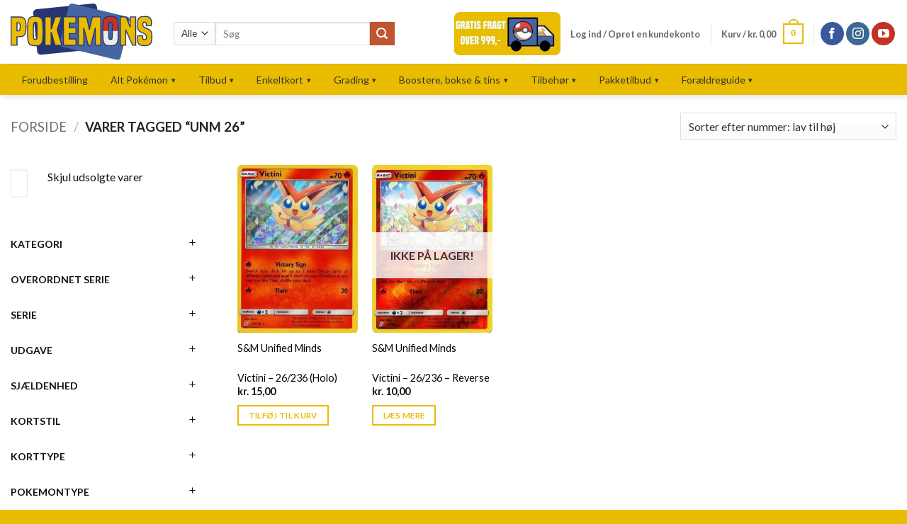

--- FILE ---
content_type: text/html; charset=UTF-8
request_url: https://www.pokemons.dk/product-tag/unm-26/
body_size: 50569
content:
<!DOCTYPE html>
<html lang="da-DK" prefix="og: https://ogp.me/ns#" class="loading-site no-js">
<head>
	<meta charset="UTF-8" />
	<link rel="profile" href="http://gmpg.org/xfn/11" />
	<link rel="pingback" href="https://www.pokemons.dk/xmlrpc.php" />

					<script>document.documentElement.className = document.documentElement.className + ' yes-js js_active js'</script>
				<script>(function(html){html.className = html.className.replace(/\bno-js\b/,'js')})(document.documentElement);</script>
	<style>img:is([sizes="auto" i], [sizes^="auto," i]) { contain-intrinsic-size: 3000px 1500px }</style>
	
<!-- Google Tag Manager for WordPress by gtm4wp.com -->
<script data-cfasync="false" data-pagespeed-no-defer>
	var gtm4wp_datalayer_name = "dataLayer";
	var dataLayer = dataLayer || [];
	const gtm4wp_use_sku_instead = 0;
	const gtm4wp_currency = 'DKK';
	const gtm4wp_product_per_impression = 10;
	const gtm4wp_clear_ecommerce = false;
	const gtm4wp_datalayer_max_timeout = 2000;
</script>
<!-- End Google Tag Manager for WordPress by gtm4wp.com --><meta name="viewport" content="width=device-width, initial-scale=1" />
<!-- Google Tag Manager by PYS -->
    <script data-cfasync="false" data-pagespeed-no-defer>
	    window.dataLayerPYS = window.dataLayerPYS || [];
	</script>
<!-- End Google Tag Manager by PYS -->
<!-- Søgemaskine-optimering af Rank Math - https://rankmath.com/ -->
<title>UNM 26 Archives - Pokemons</title><link rel="preload" href="https://3tq4cz7p.photoncache.com/wp-content/uploads/2019/12/pokemons-logo.svg" as="image" fetchpriority="high"><link rel="preload" href="https://3tq4cz7p.photoncache.com/wp-content/uploads/2025/08/fri-fragt-999.png" as="image" fetchpriority="high"><link rel="preload" href="https://3tq4cz7p.photoncache.com/wp-content/uploads/2022/09/Victini-26236-Holo-300x422.jpg" as="image" imagesrcset="https://3tq4cz7p.photoncache.com/wp-content/uploads/2022/09/Victini-26236-Holo-300x422.jpg 300w, https://3tq4cz7p.photoncache.com/wp-content/uploads/2022/09/Victini-26236-Holo-213x300.jpg 213w, https://3tq4cz7p.photoncache.com/wp-content/uploads/2022/09/Victini-26236-Holo.jpg 320w" imagesizes="(max-width: 300px) 100vw, 300px" fetchpriority="high">
<meta name="robots" content="follow, noindex"/>
<meta property="og:locale" content="da_DK" />
<meta property="og:type" content="article" />
<meta property="og:title" content="UNM 26 Archives - Pokemons" />
<meta property="og:url" content="https://www.pokemons.dk/product-tag/unm-26/" />
<meta property="og:site_name" content="Pokemons.dk" />
<meta property="article:publisher" content="https://www.facebook.com/Pokemons.dk.Pokemonkort" />
<meta name="twitter:card" content="summary_large_image" />
<meta name="twitter:title" content="UNM 26 Archives - Pokemons" />
<meta name="twitter:label1" content="Varer" />
<meta name="twitter:data1" content="2" />
<script type="application/ld+json" class="rank-math-schema">{"@context":"https://schema.org","@graph":[{"@type":"Organization","@id":"https://www.pokemons.dk/#organization","name":"Pokemons ApS","sameAs":["https://www.facebook.com/Pokemons.dk.Pokemonkort"]},{"@type":"WebSite","@id":"https://www.pokemons.dk/#website","url":"https://www.pokemons.dk","name":"Pokemons.dk","alternateName":"PokemonsDK","publisher":{"@id":"https://www.pokemons.dk/#organization"},"inLanguage":"da-DK"},{"@type":"CollectionPage","@id":"https://www.pokemons.dk/product-tag/unm-26/#webpage","url":"https://www.pokemons.dk/product-tag/unm-26/","name":"UNM 26 Archives - Pokemons","isPartOf":{"@id":"https://www.pokemons.dk/#website"},"inLanguage":"da-DK"}]}</script>
<!-- /Rank Math WordPress SEO plugin -->

<script type='application/javascript'  id='pys-version-script'>console.log('PixelYourSite Free version 11.1.5.2');</script>
<link rel='dns-prefetch' href='//static.klaviyo.com' />
<link rel='prefetch' href='https://3tq4cz7p.photoncache.com/wp-content/themes/flatsome/assets/js/flatsome.js?ver=e2eddd6c228105dac048' />
<link rel='prefetch' href='https://3tq4cz7p.photoncache.com/wp-content/themes/flatsome/assets/js/chunk.slider.js?ver=3.20.4' />
<link rel='prefetch' href='https://3tq4cz7p.photoncache.com/wp-content/themes/flatsome/assets/js/chunk.popups.js?ver=3.20.4' />
<link rel='prefetch' href='https://3tq4cz7p.photoncache.com/wp-content/themes/flatsome/assets/js/chunk.tooltips.js?ver=3.20.4' />
<link rel='prefetch' href='https://3tq4cz7p.photoncache.com/wp-content/themes/flatsome/assets/js/woocommerce.js?ver=1c9be63d628ff7c3ff4c' />
<link rel="alternate" type="application/rss+xml" title="Pokemons &raquo; Feed" href="https://www.pokemons.dk/feed/" />
<link rel='stylesheet' id='litespeed-cache-dummy-css' href='https://3tq4cz7p.photoncache.com/wp-content/plugins/litespeed-cache/assets/css/litespeed-dummy.1767945496.css' type='text/css' media='all' />
<link rel='stylesheet' id='wooco-blocks-css' href='https://3tq4cz7p.photoncache.com/wp-content/plugins/wpc-composite-products/assets/css/blocks.1768659013.css' type='text/css' media='all' />
<link rel='stylesheet' id='wc-points-and-rewards-blocks-integration-css' href='https://3tq4cz7p.photoncache.com/wp-content/plugins/woocommerce-points-and-rewards/build/style-index.1724393216.css' type='text/css' media='all' />
<link rel='stylesheet' id='shipmondo-service-point-selector-block-style-css' href='https://3tq4cz7p.photoncache.com/wp-content/plugins/pakkelabels-for-woocommerce/public/build/blocks/service-point-selector/style-view.1764295812.css' type='text/css' media='all' />
<link rel='stylesheet' id='sumup-checkout-css' href='https://3tq4cz7p.photoncache.com/wp-content/plugins/sumup-payment-gateway-for-woocommerce/assets/css/checkout/modal.min.1765177397.css' type='text/css' media='all' />
<style id='woocommerce-inline-inline-css' type='text/css'>
.woocommerce form .form-row .required { visibility: visible; }
</style>
<link rel='stylesheet' id='viabill-client-style-css' href='https://3tq4cz7p.photoncache.com/wp-content/plugins/viabill-woocommerce/assets/css/viabill.1747059228.css' type='text/css' media='all' />
<style id='psa-ext-lite-style-inline-css' type='text/css'>
#psa-status-app .psa-order-card .psa-ext-box{
  background:#fff; border:1px solid #e5e7eb; border-radius:10px; padding:10px 12px;
  box-shadow:0 1px 2px rgba(0,0,0,0.04);
}
#psa-status-app .psa-order-card .psa-ext-title{
  font-weight:700; margin-bottom:6px;
}
#psa-status-app .psa-order-card .psa-ext-list{ margin:0; padding-left:18px; }
#psa-status-app .psa-order-card .psa-ext-li{
  margin:0;
padding:6px 0;
border-bottom:1px solid #e5e7eb; /* divider */

  display:flex;
  align-items:center;
  justify-content:space-between;
  flex-wrap:wrap;
}

#psa-status-app .psa-order-card .psa-ext-li:last-child{
  border-bottom:none;
}

#psa-status-app .psa-order-card .psa-ext-label{
  flex:1 1 auto;
}
#psa-status-app .psa-order-card .psa-ext-grade-btn{
  margin-left:8px;
  padding:3px 8px;
  border-radius:6px;
  border:0px solid #d1d5db;
  background:#eabc00;
  cursor:pointer;
  font-size:12px;
  color:white;
  display:inline-flex;
align-items:center;
justify-content:center;
line-height:1;
}
#psa-status-app .psa-order-card .psa-ext-grade{
  margin-left:8px;
  font-weight:600;
}
</style>
<link rel='stylesheet' id='cmplz-general-css' href='https://3tq4cz7p.photoncache.com/wp-content/plugins/complianz-gdpr-premium/assets/css/cookieblocker.min.1766164996.css' type='text/css' media='all' />
<link rel='stylesheet' id='wcpf-plugin-style-css' href='https://3tq4cz7p.photoncache.com/wp-content/plugins/woocommerce-product-filters/assets/css/plugin.1724393250.css' type='text/css' media='all' />
<link rel='stylesheet' id='wooco-frontend-css' href='https://3tq4cz7p.photoncache.com/wp-content/plugins/wpc-composite-products/assets/css/frontend.1768659013.css' type='text/css' media='all' />
<link rel='stylesheet' id='flatsome-woocommerce-product-filters-css' href='https://3tq4cz7p.photoncache.com/wp-content/themes/flatsome/inc/integrations/wc-product-filters/product-filters.1768462813.css' type='text/css' media='all' />
<link rel='stylesheet' id='flatsome-woocommerce-wishlist-css' href='https://3tq4cz7p.photoncache.com/wp-content/themes/flatsome/inc/integrations/wc-yith-wishlist/wishlist.1768462813.css' type='text/css' media='all' />
<link rel='stylesheet' id='wcwl_frontend-css' href='https://3tq4cz7p.photoncache.com/wp-content/plugins/woocommerce-waitlist/includes/css/src/wcwl_frontend.min.1724393176.css' type='text/css' media='all' />
<link rel='stylesheet' id='woo_discount_pro_style-css' href='https://3tq4cz7p.photoncache.com/wp-content/plugins/woo-discount-rules-pro/Assets/Css/awdr_style.1724393372.css' type='text/css' media='all' />
<link rel='stylesheet' id='flatsome-main-css' href='https://3tq4cz7p.photoncache.com/wp-content/themes/flatsome/assets/css/flatsome.1768462813.css' type='text/css' media='all' />
<style id='flatsome-main-inline-css' type='text/css'>
@font-face {
				font-family: "fl-icons";
				font-display: block;
				src: url(https://3tq4cz7p.photoncache.com/wp-content/themes/flatsome/assets/css/icons/fl-icons.eot?v=3.20.4);
				src:
					url(https://3tq4cz7p.photoncache.com/wp-content/themes/flatsome/assets/css/icons/fl-icons.eot#iefix?v=3.20.4) format("embedded-opentype"),
					url(https://3tq4cz7p.photoncache.com/wp-content/themes/flatsome/assets/css/icons/fl-icons.woff2?v=3.20.4) format("woff2"),
					url(https://3tq4cz7p.photoncache.com/wp-content/themes/flatsome/assets/css/icons/fl-icons.ttf?v=3.20.4) format("truetype"),
					url(https://3tq4cz7p.photoncache.com/wp-content/themes/flatsome/assets/css/icons/fl-icons.woff?v=3.20.4) format("woff"),
					url(https://3tq4cz7p.photoncache.com/wp-content/themes/flatsome/assets/css/icons/fl-icons.svg?v=3.20.4#fl-icons) format("svg");
			}
</style>
<link rel='stylesheet' id='flatsome-shop-css' href='https://3tq4cz7p.photoncache.com/wp-content/themes/flatsome/assets/css/flatsome-shop.1768462813.css' type='text/css' media='all' />
<link rel='stylesheet' id='flatsome-style-css' href='https://3tq4cz7p.photoncache.com/wp-content/themes/flatsome-child/style.1681820807.css' type='text/css' media='all' />
<script type="text/javascript">
            window._nslDOMReady = (function () {
                const executedCallbacks = new Set();
            
                return function (callback) {
                    /**
                    * Third parties might dispatch DOMContentLoaded events, so we need to ensure that we only run our callback once!
                    */
                    if (executedCallbacks.has(callback)) return;
            
                    const wrappedCallback = function () {
                        if (executedCallbacks.has(callback)) return;
                        executedCallbacks.add(callback);
                        callback();
                    };
            
                    if (document.readyState === "complete" || document.readyState === "interactive") {
                        wrappedCallback();
                    } else {
                        document.addEventListener("DOMContentLoaded", wrappedCallback);
                    }
                };
            })();
        </script><script type="text/javascript" id="tp-js-js-extra">
/* <![CDATA[ */
var trustpilot_settings = {"key":"DPT7J78BfNL5F4rE","TrustpilotScriptUrl":"https:\/\/invitejs.trustpilot.com\/tp.min.js","IntegrationAppUrl":"\/\/ecommscript-integrationapp.trustpilot.com","PreviewScriptUrl":"\/\/ecommplugins-scripts.trustpilot.com\/v2.1\/js\/preview.min.js","PreviewCssUrl":"\/\/ecommplugins-scripts.trustpilot.com\/v2.1\/css\/preview.min.css","PreviewWPCssUrl":"\/\/ecommplugins-scripts.trustpilot.com\/v2.1\/css\/preview_wp.css","WidgetScriptUrl":"\/\/widget.trustpilot.com\/bootstrap\/v5\/tp.widget.bootstrap.min.js"};
/* ]]> */
</script>
<script type="text/javascript" src="https://3tq4cz7p.photoncache.com/wp-content/plugins/trustpilot-reviews/review/assets/js/headerScript.min.1768227012.js" id="tp-js-js"></script>
<script type="text/javascript" id="jquery-core-js-extra">
/* <![CDATA[ */
var pysFacebookRest = {"restApiUrl":"https:\/\/www.pokemons.dk\/wp-json\/pys-facebook\/v1\/event","debug":""};
/* ]]> */
</script>
<script type="text/javascript" src="https://3tq4cz7p.photoncache.com/wp-includes/js/jquery/jquery.min.1699509803.js" id="jquery-core-js"></script>
<script type="text/javascript" src="https://3tq4cz7p.photoncache.com/wp-content/plugins/woocommerce/assets/js/jquery-blockui/jquery.blockUI.min.1766455811.js" id="wc-jquery-blockui-js" data-wp-strategy="defer"></script>
<script type="text/javascript" id="wc-add-to-cart-js-extra">
/* <![CDATA[ */
var wc_add_to_cart_params = {"ajax_url":"\/wp-admin\/admin-ajax.php","wc_ajax_url":"\/?wc-ajax=%%endpoint%%","i18n_view_cart":"Se kurv","cart_url":"https:\/\/www.pokemons.dk\/cart\/","is_cart":"","cart_redirect_after_add":"no"};
/* ]]> */
</script>
<script type="text/javascript" src="https://3tq4cz7p.photoncache.com/wp-content/plugins/woocommerce/assets/js/frontend/add-to-cart.min.1766455811.js" id="wc-add-to-cart-js" defer="defer" data-wp-strategy="defer"></script>
<script type="text/javascript" src="https://3tq4cz7p.photoncache.com/wp-content/plugins/woocommerce/assets/js/js-cookie/js.cookie.min.1766455811.js" id="wc-js-cookie-js" data-wp-strategy="defer"></script>
<script type="text/javascript" src="https://3tq4cz7p.photoncache.com/wp-includes/js/jquery/ui/core.min.1745484440.js" id="jquery-ui-core-js"></script>
<script type="text/javascript" src="https://3tq4cz7p.photoncache.com/wp-includes/js/jquery/ui/mouse.min.1721922087.js" id="jquery-ui-mouse-js"></script>
<script type="text/javascript" src="https://3tq4cz7p.photoncache.com/wp-includes/js/jquery/ui/slider.min.1721922087.js" id="jquery-ui-slider-js"></script>
<script type="text/javascript" src="https://3tq4cz7p.photoncache.com/wp-content/plugins/woocommerce-product-filters/assets/js/front-vendor.1724393250.js" id="wcpf-plugin-vendor-script-js"></script>
<script type="text/javascript" src="https://3tq4cz7p.photoncache.com/wp-includes/js/underscore.min.1745484440.js" id="underscore-js"></script>
<script type="text/javascript" id="wp-util-js-extra">
/* <![CDATA[ */
var _wpUtilSettings = {"ajax":{"url":"\/wp-admin\/admin-ajax.php"}};
/* ]]> */
</script>
<script type="text/javascript" src="https://3tq4cz7p.photoncache.com/wp-includes/js/wp-util.min.1667559477.js" id="wp-util-js"></script>
<script type="text/javascript" src="https://3tq4cz7p.photoncache.com/wp-content/plugins/woocommerce/assets/js/accounting/accounting.min.1766455811.js" id="wc-accounting-js"></script>
<script type="text/javascript" id="wcpf-plugin-script-js-extra">
/* <![CDATA[ */
var WCPFData = {"registerEntities":{"Project":{"id":"Project","class":"WooCommerce_Product_Filter_Plugin\\Entity","post_type":"wcpf_project","label":"Project","default_options":{"urlNavigation":"query","filteringStarts":"auto","urlNavigationOptions":[],"useComponents":["pagination","sorting","results-count","page-title","breadcrumb"],"paginationAjax":true,"sortingAjax":true,"productsContainerSelector":".products","paginationSelector":".woocommerce-pagination","resultCountSelector":".woocommerce-result-count","sortingSelector":".woocommerce-ordering","pageTitleSelector":".woocommerce-products-header__title","breadcrumbSelector":".woocommerce-breadcrumb","multipleContainersForProducts":true},"is_grouped":true,"editor_component_class":"WooCommerce_Product_Filter_Plugin\\Project\\Editor_Component","filter_component_class":"WooCommerce_Product_Filter_Plugin\\Project\\Filter_Component","variations":false},"BoxListField":{"id":"BoxListField","class":"WooCommerce_Product_Filter_Plugin\\Entity","post_type":"wcpf_item","label":"Box List","default_options":{"itemsSource":"attribute","itemsDisplay":"all","queryType":"or","itemsDisplayHierarchical":true,"displayHierarchicalCollapsed":false,"displayTitle":true,"displayToggleContent":true,"defaultToggleState":"show","cssClass":"","actionForEmptyOptions":"hide","displayProductCount":true,"productCountPolicy":"for-option-only","multiSelect":true,"boxSize":"45px"},"is_grouped":false,"editor_component_class":"WooCommerce_Product_Filter_Plugin\\Field\\Box_list\\Editor_Component","filter_component_class":"WooCommerce_Product_Filter_Plugin\\Field\\Box_List\\Filter_Component","variations":true},"CheckBoxListField":{"id":"CheckBoxListField","class":"WooCommerce_Product_Filter_Plugin\\Entity","post_type":"wcpf_item","label":"Checkbox","default_options":{"itemsSource":"attribute","itemsDisplay":"all","queryType":"or","itemsDisplayHierarchical":true,"displayHierarchicalCollapsed":false,"displayTitle":true,"displayToggleContent":true,"defaultToggleState":"show","cssClass":"","actionForEmptyOptions":"hide","displayProductCount":true,"productCountPolicy":"for-option-only","seeMoreOptionsBy":"scrollbar","heightOfVisibleContent":12},"is_grouped":false,"editor_component_class":"WooCommerce_Product_Filter_Plugin\\Field\\Check_Box_List\\Editor_Component","filter_component_class":"WooCommerce_Product_Filter_Plugin\\Field\\Check_Box_List\\Filter_Component","variations":true},"DropDownListField":{"id":"DropDownListField","class":"WooCommerce_Product_Filter_Plugin\\Entity","post_type":"wcpf_item","label":"Drop Down","default_options":{"itemsSource":"attribute","itemsDisplay":"all","queryType":"or","itemsDisplayHierarchical":true,"displayHierarchicalCollapsed":false,"displayTitle":true,"displayToggleContent":true,"defaultToggleState":"show","cssClass":"","actionForEmptyOptions":"hide","displayProductCount":true,"productCountPolicy":"for-option-only","titleItemReset":"Show all"},"is_grouped":false,"editor_component_class":"WooCommerce_Product_Filter_Plugin\\Field\\Drop_Down_List\\Editor_Component","filter_component_class":"WooCommerce_Product_Filter_Plugin\\Field\\Drop_Down_List\\Filter_Component","variations":true},"ButtonField":{"id":"ButtonField","class":"WooCommerce_Product_Filter_Plugin\\Entity","post_type":"wcpf_item","label":"Button","default_options":{"cssClass":"","action":"reset"},"is_grouped":false,"editor_component_class":"WooCommerce_Product_Filter_Plugin\\Field\\Button\\Editor_Component","filter_component_class":"WooCommerce_Product_Filter_Plugin\\Field\\Button\\Filter_Component","variations":true},"ColorListField":{"id":"ColorListField","class":"WooCommerce_Product_Filter_Plugin\\Entity","post_type":"wcpf_item","label":"Colors","default_options":{"itemsSource":"attribute","itemsDisplay":"all","queryType":"or","itemsDisplayHierarchical":true,"displayHierarchicalCollapsed":false,"displayTitle":true,"displayToggleContent":true,"defaultToggleState":"show","cssClass":"","actionForEmptyOptions":"hide","displayProductCount":true,"productCountPolicy":"for-option-only","optionKey":"colors"},"is_grouped":false,"editor_component_class":"WooCommerce_Product_Filter_Plugin\\Field\\Color_List\\Editor_Component","filter_component_class":"WooCommerce_Product_Filter_Plugin\\Field\\Color_List\\Filter_Component","variations":true},"RadioListField":{"id":"RadioListField","class":"WooCommerce_Product_Filter_Plugin\\Entity","post_type":"wcpf_item","label":"Radio","default_options":{"itemsSource":"attribute","itemsDisplay":"all","queryType":"or","itemsDisplayHierarchical":true,"displayHierarchicalCollapsed":false,"displayTitle":true,"displayToggleContent":true,"defaultToggleState":"show","cssClass":"","actionForEmptyOptions":"hide","displayProductCount":true,"productCountPolicy":"for-option-only","titleItemReset":"Show all","seeMoreOptionsBy":"scrollbar","heightOfVisibleContent":12},"is_grouped":false,"editor_component_class":"WooCommerce_Product_Filter_Plugin\\Field\\Radio_List\\Editor_Component","filter_component_class":"WooCommerce_Product_Filter_Plugin\\Field\\Radio_List\\Filter_Component","variations":true},"TextListField":{"id":"TextListField","class":"WooCommerce_Product_Filter_Plugin\\Entity","post_type":"wcpf_item","label":"Text List","default_options":{"itemsSource":"attribute","itemsDisplay":"all","queryType":"or","itemsDisplayHierarchical":true,"displayHierarchicalCollapsed":false,"displayTitle":true,"displayToggleContent":true,"defaultToggleState":"show","cssClass":"","actionForEmptyOptions":"hide","displayProductCount":true,"productCountPolicy":"for-option-only","multiSelect":true,"useInlineStyle":false},"is_grouped":false,"editor_component_class":"WooCommerce_Product_Filter_Plugin\\Field\\Text_List\\Editor_Component","filter_component_class":"WooCommerce_Product_Filter_Plugin\\Field\\Text_List\\Filter_Component","variations":true},"PriceSliderField":{"id":"PriceSliderField","class":"WooCommerce_Product_Filter_Plugin\\Entity","post_type":"wcpf_item","label":"Price slider","default_options":{"minPriceOptionKey":"min-price","maxPriceOptionKey":"max-price","optionKey":"price","optionKeyFormat":"dash","cssClass":"","displayMinMaxInput":true,"displayTitle":true,"displayToggleContent":true,"defaultToggleState":"show","displayPriceLabel":true},"is_grouped":false,"editor_component_class":"WooCommerce_Product_Filter_Plugin\\Field\\Price_Slider\\Editor_Component","filter_component_class":"WooCommerce_Product_Filter_Plugin\\Field\\Price_Slider\\Filter_Component","variations":false},"SimpleBoxLayout":{"id":"SimpleBoxLayout","class":"WooCommerce_Product_Filter_Plugin\\Entity","post_type":"wcpf_item","label":"Simple Box","default_options":{"displayToggleContent":true,"defaultToggleState":"show","cssClass":""},"is_grouped":true,"editor_component_class":"WooCommerce_Product_Filter_Plugin\\Layout\\Simple_Box\\Editor_Component","filter_component_class":"WooCommerce_Product_Filter_Plugin\\Layout\\Simple_Box\\Filter_Component","variations":false},"ColumnsLayout":{"id":"ColumnsLayout","class":"WooCommerce_Product_Filter_Plugin\\Entity","post_type":"wcpf_item","label":"Columns","default_options":{"columns":[{"entities":[],"options":{"width":"50%"}}]},"is_grouped":true,"editor_component_class":"WooCommerce_Product_Filter_Plugin\\Layout\\Columns\\Editor_Component","filter_component_class":"WooCommerce_Product_Filter_Plugin\\Layout\\Columns\\Filter_Component","variations":false}},"messages":{"selectNoMatchesFound":"No matches found"},"selectors":{"productsContainer":".products","paginationContainer":".woocommerce-pagination","resultCount":".woocommerce-result-count","sorting":".woocommerce-ordering","pageTitle":".woocommerce-products-header__title","breadcrumb":".woocommerce-breadcrumb"},"pageUrl":"https:\/\/www.pokemons.dk\/product-tag\/unm-26\/","isPaged":"","scriptAfterProductsUpdate":"","scrollTop":"no","priceFormat":{"currencyFormatNumDecimals":0,"currencyFormatSymbol":"kr.","currencyFormatDecimalSep":",","currencyFormatThousandSep":".","currencyFormat":"%s&nbsp;%v"}};
/* ]]> */
</script>
<script type="text/javascript" src="https://3tq4cz7p.photoncache.com/wp-content/plugins/woocommerce-product-filters/assets/build/js/plugin.1724393250.js" id="wcpf-plugin-script-js"></script>
<script data-service="facebook" data-category="marketing" type="text/plain" data-cmplz-src="https://3tq4cz7p.photoncache.com/wp-content/plugins/pixelyoursite/dist/scripts/jquery.bind-first-0.2.3.min.1767945512.js" id="jquery-bind-first-js"></script>
<script data-service="facebook" data-category="marketing" type="text/plain" data-cmplz-src="https://3tq4cz7p.photoncache.com/wp-content/plugins/pixelyoursite/dist/scripts/js.cookie-2.1.3.min.1767945512.js" id="js-cookie-pys-js"></script>
<script data-service="facebook" data-category="marketing" type="text/plain" data-cmplz-src="https://3tq4cz7p.photoncache.com/wp-content/plugins/pixelyoursite/dist/scripts/tld.min.1767945512.js" id="js-tld-js"></script>
<script data-service="facebook" data-category="marketing" type="text/plain" id="pys-js-extra">
/* <![CDATA[ */
var pysOptions = {"staticEvents":{"facebook":{"init_event":[{"delay":0,"type":"static","ajaxFire":false,"name":"PageView","pixelIds":["442410241221864"],"eventID":"fb441813-a506-4727-8485-d0ea6e09ba38","params":{"page_title":"UNM 26","post_type":"product_tag","post_id":1030,"plugin":"PixelYourSite","user_role":"guest","event_url":"www.pokemons.dk\/product-tag\/unm-26\/"},"e_id":"init_event","ids":[],"hasTimeWindow":false,"timeWindow":0,"woo_order":"","edd_order":""}]}},"dynamicEvents":[],"triggerEvents":[],"triggerEventTypes":[],"facebook":{"pixelIds":["442410241221864"],"advancedMatching":{"external_id":"caebfbddbfbbdcdfaabfcdcfe"},"advancedMatchingEnabled":true,"removeMetadata":false,"wooVariableAsSimple":false,"serverApiEnabled":true,"wooCRSendFromServer":false,"send_external_id":null,"enabled_medical":false,"do_not_track_medical_param":["event_url","post_title","page_title","landing_page","content_name","categories","category_name","tags"],"meta_ldu":false},"ga":{"trackingIds":["G-SJ2MNRRNN2"],"commentEventEnabled":true,"downloadEnabled":true,"formEventEnabled":true,"crossDomainEnabled":false,"crossDomainAcceptIncoming":false,"crossDomainDomains":[],"isDebugEnabled":[],"serverContainerUrls":{"G-SJ2MNRRNN2":{"enable_server_container":"","server_container_url":"","transport_url":""}},"additionalConfig":{"G-SJ2MNRRNN2":{"first_party_collection":true}},"disableAdvertisingFeatures":false,"disableAdvertisingPersonalization":false,"wooVariableAsSimple":true,"custom_page_view_event":false},"debug":"","siteUrl":"https:\/\/www.pokemons.dk","ajaxUrl":"https:\/\/www.pokemons.dk\/wp-admin\/admin-ajax.php","ajax_event":"ca79d1e4e5","enable_remove_download_url_param":"1","cookie_duration":"7","last_visit_duration":"60","enable_success_send_form":"","ajaxForServerEvent":"1","ajaxForServerStaticEvent":"1","useSendBeacon":"1","send_external_id":"1","external_id_expire":"180","track_cookie_for_subdomains":"1","google_consent_mode":"1","gdpr":{"ajax_enabled":false,"all_disabled_by_api":false,"facebook_disabled_by_api":false,"analytics_disabled_by_api":false,"google_ads_disabled_by_api":false,"pinterest_disabled_by_api":false,"bing_disabled_by_api":false,"reddit_disabled_by_api":false,"externalID_disabled_by_api":false,"facebook_prior_consent_enabled":true,"analytics_prior_consent_enabled":true,"google_ads_prior_consent_enabled":null,"pinterest_prior_consent_enabled":true,"bing_prior_consent_enabled":true,"cookiebot_integration_enabled":false,"cookiebot_facebook_consent_category":"marketing","cookiebot_analytics_consent_category":"marketing","cookiebot_tiktok_consent_category":"marketing","cookiebot_google_ads_consent_category":"marketing","cookiebot_pinterest_consent_category":"marketing","cookiebot_bing_consent_category":"marketing","consent_magic_integration_enabled":false,"real_cookie_banner_integration_enabled":false,"cookie_notice_integration_enabled":false,"cookie_law_info_integration_enabled":false,"analytics_storage":{"enabled":true,"value":"granted","filter":false},"ad_storage":{"enabled":true,"value":"granted","filter":false},"ad_user_data":{"enabled":true,"value":"granted","filter":false},"ad_personalization":{"enabled":true,"value":"granted","filter":false}},"cookie":{"disabled_all_cookie":false,"disabled_start_session_cookie":false,"disabled_advanced_form_data_cookie":false,"disabled_landing_page_cookie":false,"disabled_first_visit_cookie":false,"disabled_trafficsource_cookie":false,"disabled_utmTerms_cookie":false,"disabled_utmId_cookie":false},"tracking_analytics":{"TrafficSource":"direct","TrafficLanding":"undefined","TrafficUtms":[],"TrafficUtmsId":[]},"GATags":{"ga_datalayer_type":"default","ga_datalayer_name":"dataLayerPYS"},"woo":{"enabled":true,"enabled_save_data_to_orders":true,"addToCartOnButtonEnabled":true,"addToCartOnButtonValueEnabled":true,"addToCartOnButtonValueOption":"price","singleProductId":null,"removeFromCartSelector":"form.woocommerce-cart-form .remove","addToCartCatchMethod":"add_cart_hook","is_order_received_page":false,"containOrderId":false},"edd":{"enabled":false},"cache_bypass":"1768953057"};
/* ]]> */
</script>
<script data-service="facebook" data-category="marketing" type="text/plain" data-cmplz-src="https://3tq4cz7p.photoncache.com/wp-content/plugins/pixelyoursite/dist/scripts/public.1767945512.js" id="pys-js"></script>
<script type="text/javascript" id="wc-settings-dep-in-header-js-after">
/* <![CDATA[ */
console.warn( "Scripts that have a dependency on [wc-settings, wc-blocks-checkout] must be loaded in the footer, klaviyo-klaviyo-checkout-block-editor-script was registered to load in the header, but has been switched to load in the footer instead. See https://github.com/woocommerce/woocommerce-gutenberg-products-block/pull/5059" );
console.warn( "Scripts that have a dependency on [wc-settings, wc-blocks-checkout] must be loaded in the footer, klaviyo-klaviyo-checkout-block-view-script was registered to load in the header, but has been switched to load in the footer instead. See https://github.com/woocommerce/woocommerce-gutenberg-products-block/pull/5059" );
/* ]]> */
</script>
<link rel="https://api.w.org/" href="https://www.pokemons.dk/wp-json/" /><link rel="alternate" title="JSON" type="application/json" href="https://www.pokemons.dk/wp-json/wp/v2/product_tag/1030" /><link rel="EditURI" type="application/rsd+xml" title="RSD" href="https://www.pokemons.dk/xmlrpc.php?rsd" />

<!-- This website runs the Product Feed PRO for WooCommerce by AdTribes.io plugin - version woocommercesea_option_installed_version -->
			<style>.cmplz-hidden {
					display: none !important;
				}</style>
<!-- Google Tag Manager for WordPress by gtm4wp.com -->
<!-- GTM Container placement set to automatic -->
<script data-cfasync="false" data-pagespeed-no-defer>
	var dataLayer_content = {"pagePostType":"product","pagePostType2":"tax-product","pageCategory":[]};
	dataLayer.push( dataLayer_content );
</script>
<script data-cfasync="false" data-pagespeed-no-defer type="pmdelayedscript" data-no-optimize="1" data-no-defer="1" data-no-minify="1">
(function(w,d,s,l,i){w[l]=w[l]||[];w[l].push({'gtm.start':
new Date().getTime(),event:'gtm.js'});var f=d.getElementsByTagName(s)[0],
j=d.createElement(s),dl=l!='dataLayer'?'&l='+l:'';j.async=true;j.src=
'//www.googletagmanager.com/gtm.js?id='+i+dl;f.parentNode.insertBefore(j,f);
})(window,document,'script','dataLayer','GTM-TZJF23K');
</script>
<!-- End Google Tag Manager for WordPress by gtm4wp.com -->	<noscript><style>.woocommerce-product-gallery{ opacity: 1 !important; }</style></noscript>
	<!-- Ønskesky / Heylink tracking -->
<script src='https://tag.heylink.com/5967e209-6ff0-4bc7-94a4-f0345b088543/script.js' defer></script>

<script type="application/javascript" src="https://xn--nskeskyen-k8a.dk/onskeskyen-wish-button/external-wish-button.js" id="ov-onskeskyen-generate-wish-button-script" defer></script>

<link rel="stylesheet" href="https://oenskeinspiration.dk/knap/css/onskeskyen_wish_button.min.css">

<script>
document.addEventListener('facetwp-loaded', function() {
  document.querySelectorAll('.ikke-paa-lager-badge').forEach(function(badge) {
    const text = badge.textContent.trim();

    if (text === 'Ikke på lager') {
      badge.style.display = 'block'; // show only when needed
    } else {
      badge.style.display = 'none'; // hide in-stock badge
    }
  });
});
</script>
<style class="wpcode-css-snippet">.facetwp-product-title-custom-loop {
	height:100px;
}

.product.woocommerce.add_to_cart_inline   {
	border:none !important;
	font-size:.9em;
}

@media (min-width: 780px) {
  .facetwp-flyout-open {
    display: none;
  }
}

@media (max-width: 780px) {
.vis-filtre-knap {
	background-color: #eabc00;
	color:white;
	width:170px;
	height:40px;
}
	}

.facetwp-reset {
	background-color: white;
	color:black;
	width:170px;
	height:40px;
	border:solid #eabc00 1px;
	font-size:14px;
}

@media (max-width: 780px) {
	.facetwp-reset {
	margin-bottom:-60px;	
	}
	}


.facetwp-produkt-kolonne {
  position: relative;
  overflow: hidden;
}

.facetwp-produkt-kolonne {
  position: relative;
  overflow: hidden;
}

.ikke-paa-lager-badge {
  position: absolute;
  top: 30%;
  left: 50%;
	transform: translate(-50%, -50%);
  width: 100%;
  background-color: rgba(255, 255, 255, 0.85);
  color: black;
  padding: 18px 0;
  text-align: center;
  font-size: 0.9rem;
  font-weight: bold;
  text-transform: uppercase;
  z-index: 10;
  pointer-events: none;
  border-bottom: 1px solid rgba(0, 0, 0, 0.1);
  display: none; /* 💡 hidden by default */
}

.facetwp-counter {
  display: none;
}
</style><style class="wpcode-css-snippet">:root {
  /* Theme variables */
  --wc-menu-text: #333;
  --wc-menu-bg: #fff;
  --wc-menu-hover-bg: #f5f5f5;
  --wc-menu-border: #ddd;
  --wc-menu-transition: 0.3s ease;
  --wc-menu-font-size: 14px;
  --wc-menu-gap: 1rem;
  --wc-menu-z: 999;
  /* Max-height for scrollable sub-menus */
  --wc-submenu-max-height: 80vh;
}
*,
*::before,
*::after {
  box-sizing: border-box;
}
/* Base font-size */
.woo-custom-menu {
  font-size: var(--wc-menu-font-size);
}
/* Container reset */
.woo-custom-menu,
.woo-custom-menu ul {
  margin: 0;
  padding: 0;
  list-style: none;
}
/* Top-level menu */
.woo-custom-menu .woo-menu {
  display: flex;
  gap: var(--wc-menu-gap);
}
.woo-custom-menu .woo-menu > li {
  position: relative;
}
/* Links & toggles */
.woo-custom-menu a,
.woo-custom-menu .menu-toggle {
  display: inline-flex;
  align-items: center;
  padding: 0.75rem 1rem;
  text-decoration: none;
  color: var(--wc-menu-text);
  background: transparent;
  cursor: pointer;
  transition:
    background var(--wc-menu-transition),
    color var(--wc-menu-transition);
}
/* Keyboard focus */
.woo-custom-menu a:focus-visible,
.woo-custom-menu .menu-toggle:focus-visible {
  outline: 2px solid #007acc;
  outline-offset: 2px;
}
/* Toggle arrow indicator */
.woo-custom-menu .menu-toggle {
  position: relative;
  padding-right: calc(1rem + 0.75em);
}
.woo-custom-menu .menu-toggle::after {
  content: '\25BE';
  font-family: Arial, sans-serif !important;
  position: absolute;
  right: 1rem;
  top: 50%;
  transform: translateY(-50%);
  font-size: 0.75em;
  transition: transform var(--wc-menu-transition);
}
/* Override arrow for link-plus-toggle siblings */
.woo-custom-menu li.has-children > a + .menu-toggle::after {
  content: '▸';
}
/* Rotate arrow when open */
.woo-custom-menu li.has-children.open > .menu-toggle::after,
.woo-custom-menu li.has-children.open > a + .menu-toggle::after {
  transform: translateY(-50%) rotate(180deg);
}
/* Base submenu styles */
.woo-custom-menu .sub-menu {
  display: none;
  position: absolute;
  background: var(--wc-menu-bg);
  border: 1px solid var(--wc-menu-border);
  box-shadow: 0 2px 8px rgba(0,0,0,0.1);
  min-width: 250px;
  z-index: var(--wc-menu-z);
  border-radius: 4px;
}
/* Show when open */
.woo-custom-menu li.has-children.open > .sub-menu {
  display: block;
}
/* Default fly-out positioning */
.woo-custom-menu .woo-menu > li > .sub-menu {
  top: 100%;
  left: 0;
}
.woo-custom-menu .sub-menu .sub-menu {
  top: 0;
  left: 100%;
}
/* Depth-1: fully visible */
.woo-custom-menu .sub-menu-depth-1 {
  max-height: none;
  overflow: visible;
}
/* Depth-2: wider + scrollable vertically, allow deeper fly-outs */
.woo-custom-menu .sub-menu-depth-2 {
  min-width: 350px;
  max-height: var(--wc-submenu-max-height);
  overflow-y: auto;
  overflow-x: visible;
}
/* Depth-3: inline dropdown with slide-down + fade-in */
.woo-custom-menu .sub-menu-depth-3 {
  position: static;
  top: auto;
  left: auto;
  box-shadow: none;
  border: none;
  margin-left: 1rem;
  max-height: 0;
  overflow: hidden;
  opacity: 0;
  transition: max-height 0.3s ease,
              opacity    0.3s ease;
}
/* Reveal depth-3 - FIKSET: øget fra 500px til 2000px */
.woo-custom-menu li.has-children.open > .sub-menu-depth-3 {
  max-height: 2000px;
  opacity: 1;
}
/* Depth-4 and deeper: fully visible inline */
.woo-custom-menu .sub-menu-depth-4,
.woo-custom-menu .sub-menu-depth-5 {
  position: static;
  top: auto;
  left: auto;
  box-shadow: none;
  border: none;
  margin-left: 1rem;
  max-height: none;
  overflow: visible;
  opacity: 1;
}
/* Submenu items */
.woo-custom-menu .sub-menu li {
  position: relative;
}
.woo-custom-menu .sub-menu li a,
.woo-custom-menu .sub-menu li .menu-toggle {
  padding: 0.5rem 1rem;
  width: 100%;
}
/* Hover styles */
.woo-custom-menu a:hover,
.woo-custom-menu .menu-toggle:hover {
  background: var(--wc-menu-hover-bg);
  color: #000;
}
@media screen and (min-width: 1025px) {
  .nav,
  .nav ul:not(.nav-dropdown) {
    margin-bottom: -5px;
  }
}
/* Highlight the active (open) depth-2 toggle */
.woo-custom-menu .sub-menu-depth-2 li.has-children.open > .menu-toggle {
  background: var(--wc-menu-hover-bg);
}
/* 1) Highlight the depth-3 toggle text itself when its submenu is open */
.woo-custom-menu .sub-menu-depth-3 li.has-children.open > .menu-toggle {
  background: var(--wc-menu-hover-bg);
  color: var(--wc-menu-text);
}
/* 2) Give the entire depth-3 list a subtle background when visible */
.woo-custom-menu li.has-children.open > .sub-menu-depth-3 {
  background: var(--wc-menu-hover-bg);
  border-left: 4px solid var(--wc-menu-hover-bg);
  padding-left: 0.5rem;
}
/* Add a subtle transparency on hover for depth-3 links and toggles */
.woo-custom-menu .sub-menu-depth-3 li a:hover,
.woo-custom-menu .sub-menu-depth-3 li .menu-toggle:hover {
  opacity: 0.7;
  transition: opacity 0.2s;
}</style><link rel="icon" href="https://3tq4cz7p.photoncache.com/wp-content/uploads/2020/04/cropped-LOGO-300x300.jpg" sizes="32x32" />
<link rel="icon" href="https://3tq4cz7p.photoncache.com/wp-content/uploads/2020/04/cropped-LOGO-300x300.jpg" sizes="192x192" />
<link rel="apple-touch-icon" href="https://3tq4cz7p.photoncache.com/wp-content/uploads/2020/04/cropped-LOGO-300x300.jpg" />
<meta name="msapplication-TileImage" content="https://3tq4cz7p.photoncache.com/wp-content/uploads/2020/04/cropped-LOGO-300x300.jpg" />
<script>
document.addEventListener('DOMContentLoaded', function() {
    var $ = window['jQuery'];

    $(document).on('facetwp-loaded', function() {
        if ('object' === typeof Flatsome && 'object' == typeof Flatsome.behaviors) {
            var opts = ['lazy-load-images', 'quick-view', 'lightbox-video', 'commons', 'wishlist'];

            $.each(opts, function(index, value) {
                if ('undefined' !== typeof Flatsome.behaviors[value]) {
                    Flatsome.behaviors[value].attach();
                }
            });
        }
     });
});
</script>
<style id="custom-css" type="text/css">:root {--primary-color: #eabc00;--fs-color-primary: #eabc00;--fs-color-secondary: #C05530;--fs-color-success: #627D47;--fs-color-alert: #b20000;--fs-color-base: #000000;--fs-experimental-link-color: #334862;--fs-experimental-link-color-hover: #111;}.tooltipster-base {--tooltip-color: #fff;--tooltip-bg-color: #000;}.off-canvas-right .mfp-content, .off-canvas-left .mfp-content {--drawer-width: 300px;}.off-canvas .mfp-content.off-canvas-cart {--drawer-width: 360px;}.container-width, .full-width .ubermenu-nav, .container, .row{max-width: 1570px}.row.row-collapse{max-width: 1540px}.row.row-small{max-width: 1562.5px}.row.row-large{max-width: 1600px}.header-main{height: 90px}#logo img{max-height: 90px}#logo{width:200px;}.header-bottom{min-height: 25px}.header-top{min-height: 30px}.transparent .header-main{height: 90px}.transparent #logo img{max-height: 90px}.has-transparent + .page-title:first-of-type,.has-transparent + #main > .page-title,.has-transparent + #main > div > .page-title,.has-transparent + #main .page-header-wrapper:first-of-type .page-title{padding-top: 140px;}.header.show-on-scroll,.stuck .header-main{height:70px!important}.stuck #logo img{max-height: 70px!important}.search-form{ width: 80%;}.header-bg-color {background-color: #ffffff}.header-bottom {background-color: #eabc00}.top-bar-nav > li > a{line-height: 16px }.header-main .nav > li > a{line-height: 16px }.stuck .header-main .nav > li > a{line-height: 50px }@media (max-width: 549px) {.header-main{height: 70px}#logo img{max-height: 70px}}h1,h2,h3,h4,h5,h6,.heading-font{color: #000000;}body{font-size: 100%;}@media screen and (max-width: 549px){body{font-size: 100%;}}body{font-family: Lato, sans-serif;}body {font-weight: 400;font-style: normal;}.nav > li > a {font-family: Lato, sans-serif;}.mobile-sidebar-levels-2 .nav > li > ul > li > a {font-family: Lato, sans-serif;}.nav > li > a,.mobile-sidebar-levels-2 .nav > li > ul > li > a {font-weight: 700;font-style: normal;}h1,h2,h3,h4,h5,h6,.heading-font, .off-canvas-center .nav-sidebar.nav-vertical > li > a{font-family: Lato, sans-serif;}h1,h2,h3,h4,h5,h6,.heading-font,.banner h1,.banner h2 {font-weight: 700;font-style: normal;}.alt-font{font-family: "Dancing Script", sans-serif;}.alt-font {font-weight: 400!important;font-style: normal!important;}.header:not(.transparent) .header-bottom-nav.nav > li > a{color: #ffffff;}.header:not(.transparent) .header-bottom-nav.nav > li > a:hover,.header:not(.transparent) .header-bottom-nav.nav > li.active > a,.header:not(.transparent) .header-bottom-nav.nav > li.current > a,.header:not(.transparent) .header-bottom-nav.nav > li > a.active,.header:not(.transparent) .header-bottom-nav.nav > li > a.current{color: #4665a3;}.header-bottom-nav.nav-line-bottom > li > a:before,.header-bottom-nav.nav-line-grow > li > a:before,.header-bottom-nav.nav-line > li > a:before,.header-bottom-nav.nav-box > li > a:hover,.header-bottom-nav.nav-box > li.active > a,.header-bottom-nav.nav-pills > li > a:hover,.header-bottom-nav.nav-pills > li.active > a{color:#FFF!important;background-color: #4665a3;}.has-equal-box-heights .box-image {padding-top: 134%;}.badge-inner.new-bubble{background-color: #4665a3}@media screen and (min-width: 550px){.products .box-vertical .box-image{min-width: 300px!important;width: 300px!important;}}.footer-1{background-image: url('https://3tq4cz7p.photoncache.com/wp-content/uploads/2021/03/footer_pokemons_dk.jpg');}.absolute-footer, html{background-color: #eabc00}.nav-vertical-fly-out > li + li {border-top-width: 1px; border-top-style: solid;}/* Custom CSS */.wcpf-field-checkbox-list .wcpf-checkbox-list .wcpf-checkbox-item .wcpf-checkbox-label {display: flex !important;}.wcpf-field-checkbox-list .wcpf-checkbox-list .wcpf-checkbox-item .wcpf-input-container {margin-top: 1.3em;}.label-new.menu-item > a:after{content:"Ny";}.label-hot.menu-item > a:after{content:"Populær";}.label-sale.menu-item > a:after{content:"Tilbud";}.label-popular.menu-item > a:after{content:"Populært";}</style>		<style type="text/css" id="wp-custom-css">
			.gratisfragt {
	width:150px !important;
}
.admin-bar .payment_method_sumup
{
	display: block !important;
}

.payment_method_sumup
{
	display: none !important;
}		</style>
		<style id="kirki-inline-styles">/* latin-ext */
@font-face {
  font-family: 'Lato';
  font-style: normal;
  font-weight: 400;
  font-display: swap;
  src: url(https://3tq4cz7p.photoncache.com/wp-content/fonts/lato/S6uyw4BMUTPHjxAwXjeu.woff2) format('woff2');
  unicode-range: U+0100-02BA, U+02BD-02C5, U+02C7-02CC, U+02CE-02D7, U+02DD-02FF, U+0304, U+0308, U+0329, U+1D00-1DBF, U+1E00-1E9F, U+1EF2-1EFF, U+2020, U+20A0-20AB, U+20AD-20C0, U+2113, U+2C60-2C7F, U+A720-A7FF;
}
/* latin */
@font-face {
  font-family: 'Lato';
  font-style: normal;
  font-weight: 400;
  font-display: swap;
  src: url(https://3tq4cz7p.photoncache.com/wp-content/fonts/lato/S6uyw4BMUTPHjx4wXg.woff2) format('woff2');
  unicode-range: U+0000-00FF, U+0131, U+0152-0153, U+02BB-02BC, U+02C6, U+02DA, U+02DC, U+0304, U+0308, U+0329, U+2000-206F, U+20AC, U+2122, U+2191, U+2193, U+2212, U+2215, U+FEFF, U+FFFD;
}
/* latin-ext */
@font-face {
  font-family: 'Lato';
  font-style: normal;
  font-weight: 700;
  font-display: swap;
  src: url(https://3tq4cz7p.photoncache.com/wp-content/fonts/lato/S6u9w4BMUTPHh6UVSwaPGR_p.woff2) format('woff2');
  unicode-range: U+0100-02BA, U+02BD-02C5, U+02C7-02CC, U+02CE-02D7, U+02DD-02FF, U+0304, U+0308, U+0329, U+1D00-1DBF, U+1E00-1E9F, U+1EF2-1EFF, U+2020, U+20A0-20AB, U+20AD-20C0, U+2113, U+2C60-2C7F, U+A720-A7FF;
}
/* latin */
@font-face {
  font-family: 'Lato';
  font-style: normal;
  font-weight: 700;
  font-display: swap;
  src: url(https://3tq4cz7p.photoncache.com/wp-content/fonts/lato/S6u9w4BMUTPHh6UVSwiPGQ.woff2) format('woff2');
  unicode-range: U+0000-00FF, U+0131, U+0152-0153, U+02BB-02BC, U+02C6, U+02DA, U+02DC, U+0304, U+0308, U+0329, U+2000-206F, U+20AC, U+2122, U+2191, U+2193, U+2212, U+2215, U+FEFF, U+FFFD;
}/* vietnamese */
@font-face {
  font-family: 'Dancing Script';
  font-style: normal;
  font-weight: 400;
  font-display: swap;
  src: url(https://3tq4cz7p.photoncache.com/wp-content/fonts/dancing-script/If2cXTr6YS-zF4S-kcSWSVi_sxjsohD9F50Ruu7BMSo3Rep8ltA.woff2) format('woff2');
  unicode-range: U+0102-0103, U+0110-0111, U+0128-0129, U+0168-0169, U+01A0-01A1, U+01AF-01B0, U+0300-0301, U+0303-0304, U+0308-0309, U+0323, U+0329, U+1EA0-1EF9, U+20AB;
}
/* latin-ext */
@font-face {
  font-family: 'Dancing Script';
  font-style: normal;
  font-weight: 400;
  font-display: swap;
  src: url(https://3tq4cz7p.photoncache.com/wp-content/fonts/dancing-script/If2cXTr6YS-zF4S-kcSWSVi_sxjsohD9F50Ruu7BMSo3ROp8ltA.woff2) format('woff2');
  unicode-range: U+0100-02BA, U+02BD-02C5, U+02C7-02CC, U+02CE-02D7, U+02DD-02FF, U+0304, U+0308, U+0329, U+1D00-1DBF, U+1E00-1E9F, U+1EF2-1EFF, U+2020, U+20A0-20AB, U+20AD-20C0, U+2113, U+2C60-2C7F, U+A720-A7FF;
}
/* latin */
@font-face {
  font-family: 'Dancing Script';
  font-style: normal;
  font-weight: 400;
  font-display: swap;
  src: url(https://3tq4cz7p.photoncache.com/wp-content/fonts/dancing-script/If2cXTr6YS-zF4S-kcSWSVi_sxjsohD9F50Ruu7BMSo3Sup8.woff2) format('woff2');
  unicode-range: U+0000-00FF, U+0131, U+0152-0153, U+02BB-02BC, U+02C6, U+02DA, U+02DC, U+0304, U+0308, U+0329, U+2000-206F, U+20AC, U+2122, U+2191, U+2193, U+2212, U+2215, U+FEFF, U+FFFD;
}</style></head>

<body data-cmplz=1 class="archive tax-product_tag term-unm-26 term-1030 wp-theme-flatsome wp-child-theme-flatsome-child theme-flatsome woocommerce woocommerce-page woocommerce-no-js full-width header-shadow lightbox nav-dropdown-has-arrow nav-dropdown-has-shadow nav-dropdown-has-border mobile-submenu-slide mobile-submenu-slide-levels-2 mobile-submenu-toggle">


<!-- GTM Container placement set to automatic -->
<!-- Google Tag Manager (noscript) -->
				<noscript><iframe src="https://www.googletagmanager.com/ns.html?id=GTM-TZJF23K" height="0" width="0" style="display:none;visibility:hidden" aria-hidden="true"></iframe></noscript>
<!-- End Google Tag Manager (noscript) -->
<a class="skip-link screen-reader-text" href="#main">Fortsæt til indhold</a>

<div id="wrapper">

	
	<header id="header" class="header has-sticky sticky-jump">
		<div class="header-wrapper">
			<div id="masthead" class="header-main ">
      <div class="header-inner flex-row container logo-left medium-logo-center" role="navigation">

          <!-- Logo -->
          <div id="logo" class="flex-col logo">
            
<!-- Header logo -->
<a href="https://www.pokemons.dk/" title="Pokemons - Pokemon kort! Enkeltkort, boostere, GX boxe" rel="home">
		<img data-perfmatters-preload width="1" height="1" src="https://3tq4cz7p.photoncache.com/wp-content/uploads/2019/12/pokemons-logo.svg" class="header_logo header-logo" alt="Pokemons" fetchpriority="high"><img  width="1" height="1" src="https://3tq4cz7p.photoncache.com/wp-content/uploads/2019/12/pokemons-logo.svg" class="header-logo-dark" alt="Pokemons"/></a>
          </div>

          <!-- Mobile Left Elements -->
          <div class="flex-col show-for-medium flex-left">
            <ul class="mobile-nav nav nav-left ">
              <li class="nav-icon has-icon">
			<a href="#" class="is-small" data-open="#main-menu" data-pos="left" data-bg="main-menu-overlay" role="button" aria-label="Menu" aria-controls="main-menu" aria-expanded="false" aria-haspopup="dialog" data-flatsome-role-button>
			<i class="icon-menu" aria-hidden="true"></i>					</a>
	</li>
            </ul>
          </div>

          <!-- Left Elements -->
          <div class="flex-col hide-for-medium flex-left
            flex-grow">
            <ul class="header-nav header-nav-main nav nav-left " >
              <li class="header-search-form search-form html relative has-icon">
	<div class="header-search-form-wrapper">
		<div class="searchform-wrapper ux-search-box relative is-normal"><form role="search" method="get" class="searchform" action="https://www.pokemons.dk/">
	<div class="flex-row relative">
					<div class="flex-col search-form-categories">
				<select class="search_categories resize-select mb-0" name="product_cat"><option value="" selected='selected'>Alle</option><option value="boostere-boxe">Boostere &amp; Boxe</option><option value="kategori-boernepakker">Børnepakker</option><option value="kategori-enkeltkort">Enkeltkort</option><option value="pokekon-x-nordic-card-show">PokeKon X Nordic Card Show</option><option value="kategori-tcg-online">TCG Online</option><option value="kategori-tilbehoer">Tilbehør</option><option value="uncategorized">Uncategorized</option></select>			</div>
						<div class="flex-col flex-grow">
			<label class="screen-reader-text" for="woocommerce-product-search-field-0">Søg efter:</label>
			<input type="search" id="woocommerce-product-search-field-0" class="search-field mb-0" placeholder="Søg" value="" name="s" />
			<input type="hidden" name="post_type" value="product" />
					</div>
		<div class="flex-col">
			<button type="submit" value="Søg" class="ux-search-submit submit-button secondary button  icon mb-0" aria-label="Send">
				<i class="icon-search" aria-hidden="true"></i>			</button>
		</div>
	</div>
	<div class="live-search-results text-left z-top"></div>
</form>
</div>	</div>
</li>
            </ul>
          </div>

          <!-- Right Elements -->
          <div class="flex-col hide-for-medium flex-right">
            <ul class="header-nav header-nav-main nav nav-right ">
              <li class="html custom html_top_right_text"><meta name="viewport" content="width=device-width, initial-scale=1.0">
<style>

@media only screen and (max-width: 850px) {
.gratisfragt {
  width:150px;
}
}
@media only screen and (max-width: 500px){
body{
  display:none;
}}

</style>

<li class="html header-social-icons ml-0">
	<div class="social-icons follow-icons"><a href="https://www.pokemons.dk/shop" target="_blank" data-label="Gratis fragt" rel="noopener noreferrer nofollow"  aria-label="Gratis fragt på Pokemons.dk"><img data-perfmatters-preload class="gratisfragt" style="float:right" src="https://3tq4cz7p.photoncache.com/wp-content/uploads/2025/08/fri-fragt-999.png" alt="Gratis fragt på Pokemons.dk" fetchpriority="high"></div></li></li>
<li class="account-item has-icon">

	<a href="https://www.pokemons.dk/my-account/" class="nav-top-link nav-top-not-logged-in is-small" title="Log ind" role="button" data-open="#login-form-popup" aria-controls="login-form-popup" aria-expanded="false" aria-haspopup="dialog" data-flatsome-role-button>
					<span>
			Log ind / Opret en kundekonto			</span>
				</a>




</li>
<li class="header-divider"></li><li class="cart-item has-icon has-dropdown">

<a href="https://www.pokemons.dk/cart/" class="header-cart-link nav-top-link is-small" title="Kurv" aria-label="Se kurv" aria-expanded="false" aria-haspopup="true" role="button" data-flatsome-role-button>

<span class="header-cart-title">
   Kurv   /      <span class="cart-price"><span class="woocommerce-Price-amount amount"><bdi><span class="woocommerce-Price-currencySymbol">kr.</span>&nbsp;0,00</bdi></span></span>
  </span>

    <span class="cart-icon image-icon">
    <strong>0</strong>
  </span>
  </a>

 <ul class="nav-dropdown nav-dropdown-default">
    <li class="html widget_shopping_cart">
      <div class="widget_shopping_cart_content">
        

	<div class="ux-mini-cart-empty flex flex-row-col text-center pt pb">
				<div class="ux-mini-cart-empty-icon">
			<svg aria-hidden="true" xmlns="http://www.w3.org/2000/svg" viewBox="0 0 17 19" style="opacity:.1;height:80px;">
				<path d="M8.5 0C6.7 0 5.3 1.2 5.3 2.7v2H2.1c-.3 0-.6.3-.7.7L0 18.2c0 .4.2.8.6.8h15.7c.4 0 .7-.3.7-.7v-.1L15.6 5.4c0-.3-.3-.6-.7-.6h-3.2v-2c0-1.6-1.4-2.8-3.2-2.8zM6.7 2.7c0-.8.8-1.4 1.8-1.4s1.8.6 1.8 1.4v2H6.7v-2zm7.5 3.4 1.3 11.5h-14L2.8 6.1h2.5v1.4c0 .4.3.7.7.7.4 0 .7-.3.7-.7V6.1h3.5v1.4c0 .4.3.7.7.7s.7-.3.7-.7V6.1h2.6z" fill-rule="evenodd" clip-rule="evenodd" fill="currentColor"></path>
			</svg>
		</div>
				<p class="woocommerce-mini-cart__empty-message empty">Ingen varer i kurven.</p>
					<p class="return-to-shop">
				<a class="button primary wc-backward" href="https://www.pokemons.dk/shop/">
					Tilbage til shoppen				</a>
			</p>
				</div>


      </div>
    </li>
     </ul>

</li>
<li class="header-divider"></li><li class="html header-social-icons ml-0">
	<div class="social-icons follow-icons" ><a href="https://www.facebook.com/Pokemons.dk.Pokemonkort/" target="_blank" data-label="Facebook" class="icon primary button circle tooltip facebook" title="Følg på Facebook" aria-label="Følg på Facebook" rel="noopener nofollow"><i class="icon-facebook" aria-hidden="true"></i></a><a href="https://www.instagram.com/pokemons.dk/?hl=da" target="_blank" data-label="Instagram" class="icon primary button circle tooltip instagram" title="Følg på Instagram" aria-label="Følg på Instagram" rel="noopener nofollow"><i class="icon-instagram" aria-hidden="true"></i></a><a href="https://www.youtube.com/channel/UClGhELqnE815ENwsrMdwCXg" data-label="YouTube" target="_blank" class="icon primary button circle tooltip youtube" title="Følg på YouTube" aria-label="Følg på YouTube" rel="noopener nofollow"><i class="icon-youtube" aria-hidden="true"></i></a></div></li>
            </ul>
          </div>

          <!-- Mobile Right Elements -->
          <div class="flex-col show-for-medium flex-right">
            <ul class="mobile-nav nav nav-right ">
              <li class="cart-item has-icon">


		<a href="https://www.pokemons.dk/cart/" class="header-cart-link nav-top-link is-small off-canvas-toggle" title="Kurv" aria-label="Se kurv" aria-expanded="false" aria-haspopup="dialog" role="button" data-open="#cart-popup" data-class="off-canvas-cart" data-pos="right" aria-controls="cart-popup" data-flatsome-role-button>

    <span class="cart-icon image-icon">
    <strong>0</strong>
  </span>
  </a>


  <!-- Cart Sidebar Popup -->
  <div id="cart-popup" class="mfp-hide">
  <div class="cart-popup-inner inner-padding cart-popup-inner--sticky">
      <div class="cart-popup-title text-center">
          <span class="heading-font uppercase">Kurv</span>
          <div class="is-divider"></div>
      </div>
	  <div class="widget_shopping_cart">
		  <div class="widget_shopping_cart_content">
			  

	<div class="ux-mini-cart-empty flex flex-row-col text-center pt pb">
				<div class="ux-mini-cart-empty-icon">
			<svg aria-hidden="true" xmlns="http://www.w3.org/2000/svg" viewBox="0 0 17 19" style="opacity:.1;height:80px;">
				<path d="M8.5 0C6.7 0 5.3 1.2 5.3 2.7v2H2.1c-.3 0-.6.3-.7.7L0 18.2c0 .4.2.8.6.8h15.7c.4 0 .7-.3.7-.7v-.1L15.6 5.4c0-.3-.3-.6-.7-.6h-3.2v-2c0-1.6-1.4-2.8-3.2-2.8zM6.7 2.7c0-.8.8-1.4 1.8-1.4s1.8.6 1.8 1.4v2H6.7v-2zm7.5 3.4 1.3 11.5h-14L2.8 6.1h2.5v1.4c0 .4.3.7.7.7.4 0 .7-.3.7-.7V6.1h3.5v1.4c0 .4.3.7.7.7s.7-.3.7-.7V6.1h2.6z" fill-rule="evenodd" clip-rule="evenodd" fill="currentColor"></path>
			</svg>
		</div>
				<p class="woocommerce-mini-cart__empty-message empty">Ingen varer i kurven.</p>
					<p class="return-to-shop">
				<a class="button primary wc-backward" href="https://www.pokemons.dk/shop/">
					Tilbage til shoppen				</a>
			</p>
				</div>


		  </div>
	  </div>
               </div>
  </div>

</li>
            </ul>
          </div>

      </div>

            <div class="container"><div class="top-divider full-width"></div></div>
      </div>
<div id="wide-nav" class="header-bottom wide-nav nav-dark">
    <div class="flex-row container">

                        <div class="flex-col hide-for-medium flex-left">
                <ul class="nav header-nav header-bottom-nav nav-left ">
                    <li class="html custom html_topbar_left"><div class="woo-custom-menu"><ul class="woo-menu"><li class=""><a href="https://www.pokemons.dk/preorder">Forudbestilling</a></li><li class="has-children"><span class="menu-toggle">Alt Pokémon</span><ul class="sub-menu sub-menu-depth-1 sub-menu-parent-48527"><li class=""><a href="https://www.pokemons.dk/shop/">Se alle vores Pokémon produkter</a></li><li class=""><a href="https://www.pokemons.dk/nyheder/">Nyheder</a></li><li class=""><a href="https://www.pokemons.dk/product/gavekort/">Gavekort</a></li><li class=""><a href="https://www.pokemons.dk/charizard/">Charizard</a></li><li class=""><a href="https://www.pokemons.dk/pikachu/">Pikachu</a></li><li class=""><a href="https://www.pokemons.dk/bulbasaur/">Bulbasaur</a></li><li class=""><a href="https://www.pokemons.dk/charmander/">Charmander</a></li></ul></li><li class="has-children"><span class="menu-toggle">Tilbud</span><ul class="sub-menu sub-menu-depth-1 sub-menu-parent-48557"><li class=""><a href="https://www.pokemons.dk/tilbud/">Alle Tilbud</a></li><li class=""><a href="https://www.pokemons.dk/loppefund/">Loppefund</a></li><li class=""><a href="https://www.pokemons.dk/tilbud-paa-psa-kort/">Tilbud på PSA Kort</a></li></ul></li><li class="has-children"><span class="menu-toggle">Enkeltkort</span><ul class="sub-menu sub-menu-depth-1 sub-menu-parent-48522"><li class=""><a href="https://www.pokemons.dk/enkeltkort/">Alle enkeltkort</a></li><li class="has-children"><span class="menu-toggle">Enkeltkort efter serie</span><ul class="sub-menu sub-menu-depth-2 sub-menu-parent-67265"><li class="has-children"><span class="menu-toggle">Mega Evolution Serierne (2025-Nu)</span><ul class="sub-menu sub-menu-depth-3 sub-menu-parent-288620"><li class=""><a href="https://www.pokemons.dk/shop/?serie-key=me02-phantasmal-flames&#038;kategori-key=kategori-enkeltkort">Phantasmal Flames</a></li><li class=""><a href="https://www.pokemons.dk/shop/?serie-key=me01-mega-evolution&#038;kategori-key=kategori-enkeltkort">Mega Evolution</a></li></ul></li><li class="has-children"><span class="menu-toggle">Scarlet &amp; Violet Serierne (2023-2025)</span><ul class="sub-menu sub-menu-depth-3 sub-menu-parent-186563"><li class=""><a href="https://www.pokemons.dk/shop/?serie-key=sv10-5-black-bolt&#038;kategori-key=kategori-enkeltkort">Black Bolt</a></li><li class=""><a href="https://www.pokemons.dk/shop/?serie-key=sv10-5-white-flare&#038;kategori-key=kategori-enkeltkort">White Flare</a></li><li class=""><a href="https://www.pokemons.dk/shop/?serie-key=sv10-destined-rivals&#038;kategori-key=kategori-enkeltkort">Destined Rivals</a></li><li class=""><a href="https://www.pokemons.dk/shop/?serie-key=sv09-journey-together&#038;kategori-key=kategori-enkeltkort">Journey Together</a></li><li class=""><a href="https://www.pokemons.dk/shop/?serie-key=sv08-5-prismatic-evolutions&#038;kategori-key=kategori-enkeltkort">Prismatic Evolutions</a></li><li class=""><a href="https://www.pokemons.dk/shop/?serie-key=sv08-surging-sparks&#038;kategori-key=kategori-enkeltkort">Surging Sparks</a></li><li class=""><a href="https://www.pokemons.dk/shop/?serie-key=sv07-stellar-crown">Stellar Crown</a></li><li class=""><a href="https://www.pokemons.dk/shop/?serie-key=sv06-5-shrouded-fable">Shrouded Fable</a></li><li class=""><a href="https://www.pokemons.dk/serie/sv06-twilight-masquerade/?kategori-key=kategori-enkeltkort">Twilight Masquerade</a></li><li class=""><a href="https://www.pokemons.dk/shop/?kategori-key=kategori-enkeltkort&#038;serie-key=sv05-temporal-forces">Temporal Forces</a></li><li class=""><a href="https://www.pokemons.dk/shop/?serie-key=sv04-5-paldean-fates&#038;kategori-key=kategori-enkeltkort">Paldean Fates</a></li><li class=""><a href="https://www.pokemons.dk/shop/?serie-key=sv04-paradox-rift&#038;kategori-key=kategori-enkeltkort">Paradox Rift</a></li><li class=""><a href="https://www.pokemons.dk/shop/?serie-key=sv03-5-151&#038;kategori-key=kategori-enkeltkort">151</a></li><li class=""><a href="https://www.pokemons.dk/serie/sv03-obsidian-flames/?kategori-key=kategori-enkeltkort">Obsidian Flames</a></li><li class=""><a href="https://www.pokemons.dk/shop/?serie-key=sv02-paldea-evolved&#038;kategori-key=kategori-enkeltkort">Paldea Evolved</a></li><li class=""><a href="https://www.pokemons.dk/serie/scarlet-violet/?kategori-key=kategori-enkeltkort">Scarlet &amp; Violet</a></li></ul></li><li class="has-children"><span class="menu-toggle">Sword &amp; Shield serierne (2020-2023)</span><ul class="sub-menu sub-menu-depth-3 sub-menu-parent-68575"><li class=""><a href="https://www.pokemons.dk/serie/swsh-crown-zenith/?kategori-key=kategori-enkeltkort">SWSH Crown Zenith</a></li><li class=""><a href="https://www.pokemons.dk/serie/swsh-silver-tempest/?kategori-key=kategori-enkeltkort">SWSH Silver Tempest</a></li><li class=""><a href="https://www.pokemons.dk/serie/swsh-lost-origin/?kategori-key=kategori-enkeltkort">SWSH Lost Origin</a></li><li class=""><a href="https://www.pokemons.dk/serie/swsh-pokemon-go-tcg/?kategori-key=kategori-enkeltkort">SWSH Pokemon GO TCG</a></li><li class=""><a href="https://www.pokemons.dk/serie/swsh-astral-radiance/?kategori-key=kategori-enkeltkort">SWSH Astral Radiance</a></li><li class=""><a href="https://www.pokemons.dk/serie/swsh-brilliant-stars/?kategori-key=kategori-enkeltkort&#038;product-price=1-1950">SWSH Brilliant Stars</a></li><li class=""><a href="https://www.pokemons.dk/serie/swsh-fusion-strike/?kategori-key=kategori-enkeltkort">SWSH Fusion Strike</a></li><li class=""><a href="https://www.pokemons.dk/serie/swsh-celebrations/?kategori-key=kategori-enkeltkort">SWSH Celebrations</a></li><li class=""><a href="https://www.pokemons.dk/product-category/kategori-enkeltkort/?overordnetserie-key=swsh-series&#038;serie-key=swsh-evolving-skies">SWSH Evolving Skies</a></li><li class=""><a href="https://www.pokemons.dk/serie/swsh-chilling-reign/?kategori-key=kategori-enkeltkort">SWSH Chilling Reign</a></li><li class=""><a href="https://www.pokemons.dk/serie/swsh-battle-styles/?kategori-key=kategori-enkeltkort">SWSH Battle Styles</a></li><li class=""><a href="https://www.pokemons.dk/serie/swsh-shining-fates/?kategori-key=kategori-enkeltkort">SWSH Shining Fates</a></li><li class=""><a href="https://www.pokemons.dk/serie/swsh-vivid-voltage/?kategori-key=kategori-enkeltkort">SWSH Vivid Voltage</a></li><li class=""><a href="https://www.pokemons.dk/serie/swsh-champions-path/?kategori-key=kategori-enkeltkort">SWSH Champion´s Path</a></li><li class=""><a href="https://www.pokemons.dk/serie/swsh-darkness-ablaze/?kategori-key=kategori-enkeltkort">SWSH Darkness Ablaze</a></li><li class=""><a href="https://www.pokemons.dk/serie/swsh-rebel-clash/?kategori-key=kategori-enkeltkort">SWSH Rebel Clash</a></li><li class=""><a href="https://www.pokemons.dk/serie/sword-shield/?kategori-key=kategori-enkeltkort">Sword &amp; Shield Base</a></li><li class=""><a href="https://www.pokemons.dk/serie/swsh-black-star-promo/?kategori-key=kategori-enkeltkort">SWSH Black Star Promo</a></li></ul></li><li class="has-children"><span class="menu-toggle">Sun &amp; Moon serierne (2017-2019)</span><ul class="sub-menu sub-menu-depth-3 sub-menu-parent-67337"><li class=""><a href="https://www.pokemons.dk/serie/sm-cosmic-eclipse/?kategori-key=kategori-enkeltkort">S&amp;M Cosmic Eclipse</a></li><li class=""><a href="https://www.pokemons.dk/serie/sm-hidden-fates/?kategori-key=kategori-enkeltkort">S&amp;M Hidden Fates</a></li><li class=""><a href="https://www.pokemons.dk/serie/sm-unified-minds/?kategori-key=kategori-enkeltkort">S&amp;M Unified Minds</a></li><li class=""><a href="https://www.pokemons.dk/serie/sm-unbroken-bonds/?kategori-key=kategori-enkeltkort">S&amp;M Unbroken Bonds</a></li><li class=""><a href="https://www.pokemons.dk/serie/sm-detective-pikachu/?kategori-key=kategori-enkeltkort">S&amp;M Detective Pikachu</a></li><li class=""><a href="https://www.pokemons.dk/serie/sm-team-up/?kategori-key=kategori-enkeltkort">S&amp;M Team Up</a></li><li class=""><a href="https://www.pokemons.dk/serie/sm-lost-thunder/?kategori-key=kategori-enkeltkort">S&amp;M Lost Thunder</a></li><li class=""><a href="https://www.pokemons.dk/serie/sm-dragon-majesty/?kategori-key=kategori-enkeltkort">S&amp;M Dragon Majesty</a></li><li class=""><a href="https://www.pokemons.dk/serie/sm-celestial-storm/?kategori-key=kategori-enkeltkort">S&amp;M Celestial Storm</a></li><li class=""><a href="https://www.pokemons.dk/serie/sm-forbidden-light/?kategori-key=kategori-enkeltkort">S&amp;M Forbidden Light</a></li><li class=""><a href="https://www.pokemons.dk/serie/sm-ultra-prism/?kategori-key=kategori-enkeltkort">S&amp;M Ultra Prism</a></li><li class=""><a href="https://www.pokemons.dk/serie/sm-crimson-invasion/?kategori-key=kategori-enkeltkort">S&amp;M Crimson Invasion</a></li><li class=""><a href="https://www.pokemons.dk/serie/sm-shining-legends/?kategori-key=kategori-enkeltkort">S&amp;M Shining Legends</a></li><li class=""><a href="https://www.pokemons.dk/serie/sm-burning-shadows/?kategori-key=kategori-enkeltkort">S&amp;M Burning Shadows</a></li><li class=""><a href="https://www.pokemons.dk/serie/sm-guardians-rising/?kategori-key=kategori-enkeltkort">S&amp;M Guardians Rising</a></li><li class=""><a href="https://www.pokemons.dk/serie/sun-moon/?kategori-key=kategori-enkeltkort">Sun &amp; Moon Base</a></li></ul></li><li class="has-children"><span class="menu-toggle">XY serierne (2014-2016)</span><ul class="sub-menu sub-menu-depth-3 sub-menu-parent-67958"><li class=""><a href="https://www.pokemons.dk/serie/xy-evolutions/?kategori-key=kategori-enkeltkort">XY Evolutions</a></li><li class=""><a href="https://www.pokemons.dk/serie/xy-steam-siege/?kategori-key=kategori-enkeltkort">XY Steam Siege</a></li><li class=""><a href="https://www.pokemons.dk/serie/xy-fates-collide/?kategori-key=kategori-enkeltkort">XY Fates Collide</a></li><li class=""><a href="https://www.pokemons.dk/serie/xy-generations/?kategori-key=kategori-enkeltkort">XY Generations</a></li><li class=""><a href="https://www.pokemons.dk/serie/xy-breakthrough/?kategori-key=kategori-enkeltkort">XY BREAKthrough</a></li><li class=""><a href="https://www.pokemons.dk/serie/xy-breakpoint/?kategori-key=kategori-enkeltkort">XY BREAKpoint</a></li><li class=""><a href="https://www.pokemons.dk/serie/xy-ancient-origins/?kategori-key=kategori-enkeltkort">XY Ancient Origins</a></li><li class=""><a href="https://www.pokemons.dk/serie/xy-roaring-skies/?kategori-key=kategori-enkeltkort">XY Roaring Skies</a></li><li class=""><a href="https://www.pokemons.dk/serie/xy-primal-clash/?kategori-key=kategori-enkeltkort">XY Primal Clash</a></li></ul></li><li class="has-children"><span class="menu-toggle">Black &amp; White serierne (2011-2013)</span><ul class="sub-menu sub-menu-depth-3 sub-menu-parent-68254"><li class=""><a href="https://www.pokemons.dk/serie/bw-legendary-treasures/?kategori-key=kategori-enkeltkort">B&amp;W Legendary Treasures</a></li><li class=""><a href="https://www.pokemons.dk/serie/bw-plasma-blast/?kategori-key=kategori-enkeltkort">B&amp;W Plasma Blast</a></li><li class=""><a href="https://www.pokemons.dk/serie/bw-plasma-freeze/?kategori-key=kategori-enkeltkort">B&amp;W Plasma Freeze</a></li><li class=""><a href="https://www.pokemons.dk/serie/bw-plasma-storm/?kategori-key=kategori-enkeltkort">B&amp;W Plasma Storm</a></li><li class=""><a href="https://www.pokemons.dk/serie/bw-boundaries-crossed/?kategori-key=kategori-enkeltkort">B&amp;W Boundaries Crossed</a></li><li class=""><a href="https://www.pokemons.dk/serie/bw-dragons-exalted/?kategori-key=kategori-enkeltkort">B&amp;W Dragons Exalted</a></li><li class=""><a href="https://www.pokemons.dk/serie/bw-dark-explorers/?kategori-key=kategori-enkeltkort">B&amp;W Dark Explorers</a></li><li class=""><a href="https://www.pokemons.dk/serie/bw-next-destinies/?kategori-key=kategori-enkeltkort">B&amp;W Next Destinies</a></li><li class=""><a href="https://www.pokemons.dk/serie/bw-noble-victories/?kategori-key=kategori-enkeltkort">B&amp;W Noble Victories</a></li><li class=""><a href="https://www.pokemons.dk/serie/bw-emerging-powers/?kategori-key=kategori-enkeltkort">B&amp;W Emerging Powers</a></li><li class=""><a href="https://www.pokemons.dk/serie/black-white/?kategori-key=kategori-enkeltkort">Black &amp; White Base</a></li></ul></li><li class="has-children"><span class="menu-toggle">Call of Legends serie (2011)</span><ul class="sub-menu sub-menu-depth-3 sub-menu-parent-68388"><li class=""><a href="https://www.pokemons.dk/serie/call-of-legends/?kategori-key=kategori-enkeltkort">Call of Legends</a></li></ul></li><li class="has-children"><span class="menu-toggle">HeartGold &amp; SoulSilver serierne (2010)</span><ul class="sub-menu sub-menu-depth-3 sub-menu-parent-68437"><li class=""><a href="https://www.pokemons.dk/serie/hgss-triumphant/?kategori-key=kategori-enkeltkort">HGSS Triumphant</a></li><li class=""><a href="https://www.pokemons.dk/serie/hgss-undaunted/?kategori-key=kategori-enkeltkort">HGSS Undaunted</a></li><li class=""><a href="https://www.pokemons.dk/serie/hgss-unleashed/?kategori-key=kategori-enkeltkort">HGSS Unleashed</a></li><li class=""><a href="https://www.pokemons.dk/serie/heartgold-soulsilver/?kategori-key=kategori-enkeltkort">HeartGold &amp; SoulSilver Base</a></li></ul></li><li class="has-children"><span class="menu-toggle">EX serierne (2003-2007)</span><ul class="sub-menu sub-menu-depth-3 sub-menu-parent-68524"><li class=""><a href="https://www.pokemons.dk/serie/ex-power-keepers/">EX Power Keepers</a></li><li class=""><a href="https://www.pokemons.dk/serie/ex-dragon-frontiers/">EX Dragon Frontiers</a></li><li class=""><a href="https://www.pokemons.dk/serie/ex-crystal-guardians/">EX Crystal Guardians</a></li><li class=""><a href="https://www.pokemons.dk/serie/ex-holon-phantoms/">EX Holon Phantoms</a></li><li class=""><a href="https://www.pokemons.dk/serie/ex-legend-maker/">EX Legend Maker</a></li><li class=""><a href="https://www.pokemons.dk/serie/ex-emerald/">EX Emerald</a></li><li class=""><a href="https://www.pokemons.dk/serie/ex-team-rocket-returns/?kategori-key=kategori-enkeltkort">EX Team Rocket Returns</a></li></ul></li><li class="has-children"><span class="menu-toggle">E serierne (2002-2003)</span><ul class="sub-menu sub-menu-depth-3 sub-menu-parent-68557"><li class=""><a href="https://www.pokemons.dk/serie/expedition/?kategori-key=kategori-enkeltkort">Expedition Base Set</a></li></ul></li><li class="has-children"><span class="menu-toggle">Neo serierne (2000-2002)</span><ul class="sub-menu sub-menu-depth-3 sub-menu-parent-191330"><li class=""><a href="https://www.pokemons.dk/serie/neo-destiny/?kategori-key=kategori-enkeltkort">Neo Destiny</a></li><li class=""><a href="https://www.pokemons.dk/serie/neo-revelation">Neo Revelations</a></li><li class=""><a href="https://www.pokemons.dk/serie/neo-discovery/?kategori-key=kategori-enkeltkort">Neo Discovery</a></li><li class=""><a href="https://www.pokemons.dk/serie/neo-genesis/?kategori-key=kategori-enkeltkort">Neo Genesis</a></li></ul></li><li class="has-children"><span class="menu-toggle">Base serierne (1999-2000)</span><ul class="sub-menu sub-menu-depth-3 sub-menu-parent-68561"><li class=""><a href="https://www.pokemons.dk/serie/gym-challenge/?kategori-key=kategori-enkeltkort">Gym Challenge</a></li><li class=""><a href="https://www.pokemons.dk/serie/gym-heroes/">Gym Heroes</a></li><li class=""><a href="https://www.pokemons.dk/serie/team-rocket/">Team Rocket</a></li><li class=""><a href="https://www.pokemons.dk/serie/base-set-2/">Base Set 2</a></li><li class=""><a href="https://www.pokemons.dk/serie/fossil/?kategori-key=kategori-enkeltkort">Fossil</a></li><li class=""><a href="https://www.pokemons.dk/serie/jungle/">Jungle</a></li><li class=""><a href="https://www.pokemons.dk/serie/base-set/">Base Set</a></li></ul></li><li class="has-children"><span class="menu-toggle">Promokort</span><ul class="sub-menu sub-menu-depth-3 sub-menu-parent-48528"><li class=""><a href="https://www.pokemons.dk/serie/svp-black-star-promo/?kategori-key=kategori-enkeltkort">SVP Promo kort</a></li><li class=""><a href="https://www.pokemons.dk/serie/swsh-black-star-promo/?kategori-key=kategori-enkeltkort">SWSH Promo kort</a></li><li class=""><a href="https://www.pokemons.dk/serie/sm-black-star-promo/?kategori-key=kategori-enkeltkort">S&amp;M Promo kort</a></li><li class=""><a href="https://www.pokemons.dk/serie/wotc-black-star-promo/">WotC Black Star Promo</a></li><li class=""><a href="https://www.pokemons.dk/serie/mcdonalds-collection-2022/">McDonald&#039;s Collection 2022</a></li><li class=""><a href="https://www.pokemons.dk/serie/mcdonalds-collection-2021/">McDonald&#039;s Collection 2021</a></li></ul></li></ul></li><li class=""><a href="https://www.pokemons.dk/sjaeldenhed/sjaeldenhed-secret-rare/?lagerstatus-key=in-stock&#038;kortstil-key=kortstil-regnbuekort,kortstil-guldkort&#038;orderby=price">Super Rare (V, GX, EX)</a></li><li class=""><a href="https://www.pokemons.dk/sjaeldenhed/sjaeldenhed-ultra-rare/?lagerstatus-key=in-stock">Ultra Rare (Full Art)</a></li><li class=""><a href="https://www.pokemons.dk/sjaeldenhed/sjaeldenhed-secret-rare/?lagerstatus-key=in-stock">Secret Rare (Regnbue- &amp; Guldkort)</a></li><li class=""><a href="https://www.pokemons.dk/product-tag/Slabs/?lagerstatus-key=in-stock">Gradede kort</a></li><li class=""><a href="https://www.pokemons.dk/jumbokort">JUMBOkort</a></li><li class=""><a href="https://www.pokemons.dk/korttype/korttype-energy/?lagerstatus-key=in-stock">Energikort</a></li></ul></li><li class="has-children"><span class="menu-toggle">Grading</span><ul class="sub-menu sub-menu-depth-1 sub-menu-parent-191323"><li class=""><a href="https://www.pokemons.dk/product-tag/Slabs/?lagerstatus-key=in-stock">Gradede kort</a></li><li class=""><a href="https://www.pokemons.dk/product/psa-grading/">Grade dine kort</a></li><li class=""><a href="https://www.pokemons.dk/psa/">PSA</a></li><li class=""><a href="https://www.pokemons.dk/psa-status/">PSA Status</a></li></ul></li><li class="has-children"><span class="menu-toggle">Boostere, bokse &amp; tins</span><ul class="sub-menu sub-menu-depth-1 sub-menu-parent-48529"><li class=""><a href="https://www.pokemons.dk/boxe-tins-boostere/boosterpakker/?lagerstatus-key=in-stock&#038;orderby=date">Boosterpakker</a></li><li class=""><a href="https://www.pokemons.dk/boxe-tins-boostere/blister-pakker/?lagerstatus-key=in-stock&#038;orderby=date">Blisterpakker</a></li><li class=""><a href="https://www.pokemons.dk/boxe-tins-boostere/booster-box-display/?lagerstatus-key=in-stock&#038;orderby=date">Booster Boxe</a></li><li class=""><a href="https://www.pokemons.dk/boxe-tins-boostere/elite-trainer/?lagerstatus-key=in-stock&#038;orderby=date">Elite Trainer Boxe</a></li><li class=""><a href="https://www.pokemons.dk/boxe-tins-boostere/boxe/?lagerstatus-key=in-stock&#038;orderby=date">Pakker &amp; Boxe</a></li><li class=""><a href="https://www.pokemons.dk/boxe-tins-boostere/theme-deck/?lagerstatus-key=in-stock&#038;orderby=date">Theme Decks</a></li><li class=""><a href="https://www.pokemons.dk/boxe-tins-boostere/tins/?lagerstatus-key=in-stock&#038;orderby=date">Tins Boxe</a></li></ul></li><li class="has-children"><span class="menu-toggle">Tilbehør</span><ul class="sub-menu sub-menu-depth-1 sub-menu-parent-48541"><li class=""><a href="https://www.pokemons.dk/tilbehoer/mapper/?lagerstatus-key=in-stock&#038;orderby=sku-desc">Mapper</a></li><li class=""><a href="https://www.pokemons.dk/tilbehoer/sleeves/?lagerstatus-key=in-stock">Sleeves (Lommer)</a></li><li class=""><a href="https://www.pokemons.dk/tilbehoer/playmats/?lagerstatus-key=in-stock">Måtter (Playmats)</a></li><li class=""><a href="https://www.pokemons.dk/tilbehoer/moenter/?lagerstatus-key=in-stock">Mønter</a></li><li class=""><a href="https://www.pokemons.dk/product-category/kategori-tcg-online/?orderby=date&#038;lagerstatus-key=in-stock">TCG Online</a></li><li class=""><a href="https://www.pokemons.dk/tilbehoer/andet/?lagerstatus-key=in-stock">Akryl &amp; Andet</a></li></ul></li><li class="has-children"><span class="menu-toggle">Pakketilbud</span><ul class="sub-menu sub-menu-depth-1 sub-menu-parent-48546"><li class=""><a href="https://www.pokemons.dk/pokemon-boernepakker/">Pokemons pakketilbud</a></li></ul></li><li class="has-children"><span class="menu-toggle">Forældreguide</span><ul class="sub-menu sub-menu-depth-1 sub-menu-parent-48547"><li class="has-children"><span class="menu-toggle">Forældreguide</span><ul class="sub-menu sub-menu-depth-2 sub-menu-parent-76648"><li class=""><a href="https://www.pokemons.dk/hvad-er-mit-pokemon-kort-vaerd/">Hvad er mit Pokémon kort værd?</a></li><li class=""><a href="https://www.pokemons.dk/hvilket-pokemon-kort-skal-du-vaelge/">Hvilket Pokémon kort skal du vælge?</a></li><li class=""><a href="https://www.pokemons.dk/er-mit-kort-falskt/">Er mit kort falskt</a></li><li class=""><a href="https://www.pokemons.dk/byt-kort-uden-at-blive-snydt/">Byt kort uden at blive snydt!</a></li></ul></li><li class=""><a href="https://www.pokemons.dk/jumbokort/">JUMBOkort</a></li><li class=""><a href="https://www.pokemons.dk/foraeldrehjaelp/v-kort/?lagerstatus-key=in-stock">V kort</a></li><li class=""><a href="https://www.pokemons.dk/shop/?kortstil-key=vstar,kortstil-vmax&#038;sjaeldenhed-key=sjaeldenhed-super-rare,sjaeldenhed-ultra-rare&#038;lagerstatus-key=in-stock&#038;orderby=price">VSTAR &amp; VMAX</a></li><li class=""><a href="https://www.pokemons.dk/foraeldrehjaelp/gx-kort/?lagerstatus-key=in-stock">GX kort</a></li><li class=""><a href="https://www.pokemons.dk/foraeldrehjaelp/ex-kort/?lagerstatus-key=in-stock&#038;orderby=price">EX kort</a></li><li class=""><a href="https://www.pokemons.dk/foraeldrehjaelp/kradsekort/?lagerstatus-key=in-stock&#038;orderby=price">Kradsekort</a></li><li class=""><a href="https://www.pokemons.dk/foraeldrehjaelp/regnbuekort/?lagerstatus-key=in-stock&#038;orderby=price">Regnbuekort</a></li><li class=""><a href="https://www.pokemons.dk/shop/?lagerstatus-key=in-stock&#038;orderby=price&#038;kortstil-key=kortstil-guldkort">Guldkort</a></li><li class=""><a href="https://www.pokemons.dk/foraeldrehjaelp/hoej-skade/?lagerstatus-key=in-stock&#038;orderby=price">Høj skade</a></li><li class=""><a href="https://www.pokemons.dk/foraeldrehjaelp/meget-liv/?lagerstatus-key=in-stock&#038;orderby=price">Meget liv (HP)</a></li></ul></li></ul></div></li>                </ul>
            </div>
            
            
                        <div class="flex-col hide-for-medium flex-right flex-grow">
              <ul class="nav header-nav header-bottom-nav nav-right ">
                                 </ul>
            </div>
            
                          <div class="flex-col show-for-medium flex-grow">
                  <ul class="nav header-bottom-nav nav-center mobile-nav ">
                      <li class="html custom html_nav_position_text_top"><STRONG>Gratis fragt ved køb over 999,-</STRONG></li><li class="header-search-form search-form html relative has-icon">
	<div class="header-search-form-wrapper">
		<div class="searchform-wrapper ux-search-box relative is-normal"><form role="search" method="get" class="searchform" action="https://www.pokemons.dk/">
	<div class="flex-row relative">
					<div class="flex-col search-form-categories">
				<select class="search_categories resize-select mb-0" name="product_cat"><option value="" selected='selected'>Alle</option><option value="boostere-boxe">Boostere &amp; Boxe</option><option value="kategori-boernepakker">Børnepakker</option><option value="kategori-enkeltkort">Enkeltkort</option><option value="pokekon-x-nordic-card-show">PokeKon X Nordic Card Show</option><option value="kategori-tcg-online">TCG Online</option><option value="kategori-tilbehoer">Tilbehør</option><option value="uncategorized">Uncategorized</option></select>			</div>
						<div class="flex-col flex-grow">
			<label class="screen-reader-text" for="woocommerce-product-search-field-1">Søg efter:</label>
			<input type="search" id="woocommerce-product-search-field-1" class="search-field mb-0" placeholder="Søg" value="" name="s" />
			<input type="hidden" name="post_type" value="product" />
					</div>
		<div class="flex-col">
			<button type="submit" value="Søg" class="ux-search-submit submit-button secondary button  icon mb-0" aria-label="Send">
				<i class="icon-search" aria-hidden="true"></i>			</button>
		</div>
	</div>
	<div class="live-search-results text-left z-top"></div>
</form>
</div>	</div>
</li>
                  </ul>
              </div>
            
    </div>
</div>

<div class="header-bg-container fill"><div class="header-bg-image fill"></div><div class="header-bg-color fill"></div></div>		</div>
	</header>

	<div class="shop-page-title category-page-title page-title ">
	<div class="page-title-inner flex-row  medium-flex-wrap container">
		<div class="flex-col flex-grow medium-text-center">
			<div class="is-large">
	<nav class="woocommerce-breadcrumb breadcrumbs uppercase" aria-label="Breadcrumb"><a href="https://www.pokemons.dk">Forside</a> <span class="divider">&#47;</span> Varer tagged &ldquo;UNM 26&rdquo;</nav></div>
<div class="category-filtering category-filter-row show-for-medium">
	<a href="#" data-open="#shop-sidebar" data-pos="left" class="filter-button uppercase plain" role="button" aria-controls="shop-sidebar" aria-expanded="false" aria-haspopup="dialog" data-visible-after="true" data-flatsome-role-button>
		<i class="icon-equalizer" aria-hidden="true"></i>		<strong>Filter</strong>
	</a>
	<div class="inline-block">
			</div>
</div>
		</div>
		<div class="flex-col medium-text-center">
			<form class="woocommerce-ordering" method="get">
		<select
		name="orderby"
		class="orderby"
					aria-label="Webshop ordre"
			>
					<option value="popularity" >Sortér efter popularitet</option>
					<option value="rating" >Sortér efter gennemsnitlig bedømmelse</option>
					<option value="date" >Sortér efter nyeste</option>
					<option value="price" >Sortér efter pris: lav til høj</option>
					<option value="price-desc" >Sortér efter pris: høj til lav</option>
					<option value="title-asc" >Sorter efter navn: A til Z</option>
					<option value="title-desc" >Sorter efter navn: Z til A</option>
					<option value="sku-asc"  selected='selected'>Sorter efter nummer: lav til høj</option>
					<option value="sku-desc" >Sorter efter nummer: høj til lav</option>
			</select>
	<input type="hidden" name="paged" value="1" />
	</form>
		</div>
	</div>
</div>

	<main id="main" class="">
<div class="row category-page-row">

		<div class="col large-3 hide-for-medium ">
						<div id="shop-sidebar" class="sidebar-inner col-inner">
				<aside id="wcpf_filters-8" class="widget woocommerce wcpf_widget_filters"><div id="wcpf-filter-92" class="wcpf-filter wcpf-front-element-92"><div class="wcpf-filter-inner"><div class="wcpf-field-item wcpf-front-element wcpf-front-element-1638 wcpf-field-checkbox-list wcpf-scrollbar"><div class="wcpf-inner"><div class="wcpf-checkbox-list field-input-container wcpf-content"><div class="wcpf-item wcpf-checkbox-item " data-item-key="in-stock"><div class="wcpf-item-inner wcpf-checkbox-item-inner"><div class="wcpf-item-label wcpf-checkbox-label"><button type="button" class="wcpf-input-container"><input class="wcpf-input wcpf-input-checkbox"	type="checkbox"	name="lagerstatus-key"	value="in-stock"></button><div class="wcpf-title-container"><span class="wcpf-title">Skjul udsolgte varer</span></div></div></div></div></div></div></div><div class="wcpf-field-item wcpf-front-element wcpf-front-element-2664 wcpf-field-checkbox-list wcpf-box-style wcpf-box-hide wcpf-scrollbar"><div class="wcpf-inner"><div class="wcpf-checkbox wcpf-field-title wcpf-heading-label"><span class="text">Kategori</span><button type="button" class="box-toggle"></button></div><div class="wcpf-checkbox-list field-input-container wcpf-content"	style="display: none;"><div class="wcpf-item wcpf-checkbox-item " data-item-key="kategori-enkeltkort"><div class="wcpf-item-inner wcpf-checkbox-item-inner"><div class="wcpf-item-label wcpf-checkbox-label"><button type="button" class="wcpf-input-container"><input class="wcpf-input wcpf-input-checkbox"	type="checkbox"	name="kategori-key"	value="kategori-enkeltkort"></button><div class="wcpf-title-container"><span class="wcpf-title">Enkeltkort</span></div></div></div></div></div></div></div><div class="wcpf-field-item wcpf-front-element wcpf-front-element-503 wcpf-field-checkbox-list wcpf-box-style wcpf-box-hide wcpf-scrollbar wcpf-status-disabled"><div class="wcpf-inner"><div class="wcpf-checkbox wcpf-field-title wcpf-heading-label"><span class="text">Forældrehjælp</span><button type="button" class="box-toggle"></button></div><div class="wcpf-checkbox-list field-input-container wcpf-content"	style="display: none;"></div></div></div><div class="wcpf-field-item wcpf-front-element wcpf-front-element-242 wcpf-field-checkbox-list wcpf-box-style wcpf-box-hide wcpf-scrollbar"><div class="wcpf-inner"><div class="wcpf-checkbox wcpf-field-title wcpf-heading-label"><span class="text">Overordnet Serie</span><button type="button" class="box-toggle"></button></div><div class="wcpf-checkbox-list field-input-container wcpf-content"	style="display: none;"><div class="wcpf-item wcpf-checkbox-item " data-item-key="sm-series"><div class="wcpf-item-inner wcpf-checkbox-item-inner"><div class="wcpf-item-label wcpf-checkbox-label"><button type="button" class="wcpf-input-container"><input class="wcpf-input wcpf-input-checkbox"	type="checkbox"	name="overordnetserie-key"	value="sm-series"></button><div class="wcpf-title-container"><span class="wcpf-title">S&amp;M - Sun &amp; Moon Series (2017-2019)</span></div></div></div></div></div></div></div><div class="wcpf-field-item wcpf-front-element wcpf-front-element-137 wcpf-field-checkbox-list wcpf-box-style wcpf-box-hide wcpf-scrollbar"><div class="wcpf-inner"><div class="wcpf-checkbox wcpf-field-title wcpf-heading-label"><span class="text">Serie</span><button type="button" class="box-toggle"></button></div><div class="wcpf-checkbox-list field-input-container wcpf-content"	style="display: none;"><div class="wcpf-item wcpf-checkbox-item " data-item-key="sm-unified-minds"><div class="wcpf-item-inner wcpf-checkbox-item-inner"><div class="wcpf-item-label wcpf-checkbox-label"><button type="button" class="wcpf-input-container"><input class="wcpf-input wcpf-input-checkbox"	type="checkbox"	name="serie-key"	value="sm-unified-minds"></button><div class="wcpf-title-container"><span class="wcpf-title">S&amp;M Unified Minds</span></div></div></div></div></div></div></div><div class="wcpf-field-item wcpf-front-element wcpf-front-element-246 wcpf-field-checkbox-list wcpf-box-style wcpf-box-hide wcpf-scrollbar"><div class="wcpf-inner"><div class="wcpf-checkbox wcpf-field-title wcpf-heading-label"><span class="text">Udgave</span><button type="button" class="box-toggle"></button></div><div class="wcpf-checkbox-list field-input-container wcpf-content"	style="display: none;"><div class="wcpf-item wcpf-checkbox-item " data-item-key="udgave-unlimited"><div class="wcpf-item-inner wcpf-checkbox-item-inner"><div class="wcpf-item-label wcpf-checkbox-label"><button type="button" class="wcpf-input-container"><input class="wcpf-input wcpf-input-checkbox"	type="checkbox"	name="udgave-key"	value="udgave-unlimited"></button><div class="wcpf-title-container"><span class="wcpf-title">Unlimited</span></div></div></div></div><div class="wcpf-item wcpf-checkbox-item " data-item-key="udgave-reverse-foil"><div class="wcpf-item-inner wcpf-checkbox-item-inner"><div class="wcpf-item-label wcpf-checkbox-label"><button type="button" class="wcpf-input-container"><input class="wcpf-input wcpf-input-checkbox"	type="checkbox"	name="udgave-key"	value="udgave-reverse-foil"></button><div class="wcpf-title-container"><span class="wcpf-title">Reverse Foil</span></div></div></div></div></div></div></div><div class="wcpf-field-item wcpf-front-element wcpf-front-element-1680 wcpf-field-checkbox-list wcpf-box-style wcpf-box-hide wcpf-scrollbar wcpf-status-disabled"><div class="wcpf-inner"><div class="wcpf-checkbox wcpf-field-title wcpf-heading-label"><span class="text">Alternative udgaver</span><button type="button" class="box-toggle"></button></div><div class="wcpf-checkbox-list field-input-container wcpf-content"	style="display: none;"></div></div></div><div class="wcpf-field-item wcpf-front-element wcpf-front-element-105 wcpf-field-checkbox-list wcpf-box-style wcpf-box-hide wcpf-scrollbar"><div class="wcpf-inner"><div class="wcpf-checkbox wcpf-field-title wcpf-heading-label"><span class="text">Sjældenhed</span><button type="button" class="box-toggle"></button></div><div class="wcpf-checkbox-list field-input-container wcpf-content"	style="display: none;"><div class="wcpf-item wcpf-checkbox-item " data-item-key="sjaeldenhed-rare-holo"><div class="wcpf-item-inner wcpf-checkbox-item-inner"><div class="wcpf-item-label wcpf-checkbox-label"><button type="button" class="wcpf-input-container"><input class="wcpf-input wcpf-input-checkbox"	type="checkbox"	name="sjaeldenhed-key"	value="sjaeldenhed-rare-holo"></button><div class="wcpf-title-container"><span class="wcpf-title">Rare Holo</span></div></div></div></div></div></div></div><div class="wcpf-field-item wcpf-front-element wcpf-front-element-490 wcpf-field-checkbox-list wcpf-box-style wcpf-box-hide wcpf-scrollbar"><div class="wcpf-inner"><div class="wcpf-checkbox wcpf-field-title wcpf-heading-label"><span class="text">Kortstil</span><button type="button" class="box-toggle"></button></div><div class="wcpf-checkbox-list field-input-container wcpf-content"	style="display: none;"><div class="wcpf-item wcpf-checkbox-item " data-item-key="kortstil-holo"><div class="wcpf-item-inner wcpf-checkbox-item-inner"><div class="wcpf-item-label wcpf-checkbox-label"><button type="button" class="wcpf-input-container"><input class="wcpf-input wcpf-input-checkbox"	type="checkbox"	name="kortstil-key"	value="kortstil-holo"></button><div class="wcpf-title-container"><span class="wcpf-title">Holo</span></div></div></div></div></div></div></div><div class="wcpf-field-item wcpf-front-element wcpf-front-element-140600 wcpf-field-checkbox-list wcpf-box-style wcpf-scrollbar wcpf-status-disabled"><div class="wcpf-inner"><div class="wcpf-checkbox wcpf-field-title wcpf-heading-label"><span class="text">Gradingfirma</span><button type="button" class="box-toggle"></button></div><div class="wcpf-checkbox-list field-input-container wcpf-content"></div></div></div><div class="wcpf-field-item wcpf-front-element wcpf-front-element-140599 wcpf-field-checkbox-list wcpf-box-style wcpf-scrollbar wcpf-status-disabled"><div class="wcpf-inner"><div class="wcpf-checkbox wcpf-field-title wcpf-heading-label"><span class="text">Grade</span><button type="button" class="box-toggle"></button></div><div class="wcpf-checkbox-list field-input-container wcpf-content"></div></div></div><div class="wcpf-field-item wcpf-front-element wcpf-front-element-491 wcpf-field-checkbox-list wcpf-box-style wcpf-box-hide wcpf-scrollbar"><div class="wcpf-inner"><div class="wcpf-checkbox wcpf-field-title wcpf-heading-label"><span class="text">Korttype</span><button type="button" class="box-toggle"></button></div><div class="wcpf-checkbox-list field-input-container wcpf-content"	style="display: none;"><div class="wcpf-item wcpf-checkbox-item " data-item-key="korttype-pokemon"><div class="wcpf-item-inner wcpf-checkbox-item-inner"><div class="wcpf-item-label wcpf-checkbox-label"><button type="button" class="wcpf-input-container"><input class="wcpf-input wcpf-input-checkbox"	type="checkbox"	name="korttype-key"	value="korttype-pokemon"></button><div class="wcpf-title-container"><span class="wcpf-title">Pokemon</span></div></div></div></div></div></div></div><div class="wcpf-field-item wcpf-front-element wcpf-front-element-134 wcpf-field-checkbox-list wcpf-box-style wcpf-box-hide wcpf-scrollbar"><div class="wcpf-inner"><div class="wcpf-checkbox wcpf-field-title wcpf-heading-label"><span class="text">Pokemontype</span><button type="button" class="box-toggle"></button></div><div class="wcpf-checkbox-list field-input-container wcpf-content"	style="display: none;"><div class="wcpf-item wcpf-checkbox-item " data-item-key="pokemontype-fire"><div class="wcpf-item-inner wcpf-checkbox-item-inner"><div class="wcpf-item-label wcpf-checkbox-label"><button type="button" class="wcpf-input-container"><input class="wcpf-input wcpf-input-checkbox"	type="checkbox"	name="type-key"	value="pokemontype-fire"></button><div class="wcpf-title-container"><span class="wcpf-title">Fire (Rød)</span></div></div></div></div></div></div></div><div class="wcpf-field-item wcpf-front-element wcpf-front-element-1628 wcpf-field-checkbox-list wcpf-box-style wcpf-box-hide wcpf-scrollbar wcpf-status-disabled"><div class="wcpf-inner"><div class="wcpf-checkbox wcpf-field-title wcpf-heading-label"><span class="text">Trænertype</span><button type="button" class="box-toggle"></button></div><div class="wcpf-checkbox-list field-input-container wcpf-content"	style="display: none;"></div></div></div><div class="wcpf-field-item wcpf-front-element wcpf-front-element-1678 wcpf-field-checkbox-list wcpf-box-style wcpf-box-hide wcpf-scrollbar wcpf-status-disabled"><div class="wcpf-inner"><div class="wcpf-checkbox wcpf-field-title wcpf-heading-label"><span class="text">Energikorttype</span><button type="button" class="box-toggle"></button></div><div class="wcpf-checkbox-list field-input-container wcpf-content"	style="display: none;"></div></div></div><div class="wcpf-field-item wcpf-front-element wcpf-front-element-492 wcpf-field-checkbox-list wcpf-box-style wcpf-box-hide wcpf-scrollbar"><div class="wcpf-inner"><div class="wcpf-checkbox wcpf-field-title wcpf-heading-label"><span class="text">Sprog</span><button type="button" class="box-toggle"></button></div><div class="wcpf-checkbox-list field-input-container wcpf-content"	style="display: none;"><div class="wcpf-item wcpf-checkbox-item " data-item-key="sprog-engelsk"><div class="wcpf-item-inner wcpf-checkbox-item-inner"><div class="wcpf-item-label wcpf-checkbox-label"><button type="button" class="wcpf-input-container"><input class="wcpf-input wcpf-input-checkbox"	type="checkbox"	name="sprog-key"	value="sprog-engelsk"></button><div class="wcpf-title-container"><span class="wcpf-title">Engelsk</span></div></div></div></div></div></div></div><div class="wcpf-field-item wcpf-front-element wcpf-front-element-1679 wcpf-field-checkbox-list wcpf-box-style wcpf-box-hide wcpf-scrollbar wcpf-status-disabled"><div class="wcpf-inner"><div class="wcpf-checkbox wcpf-field-title wcpf-heading-label"><span class="text">Boxe, Tins &amp; Boostere</span><button type="button" class="box-toggle"></button></div><div class="wcpf-checkbox-list field-input-container wcpf-content"	style="display: none;"></div></div></div><div class="wcpf-field-item wcpf-front-element wcpf-front-element-1676 wcpf-field-checkbox-list wcpf-box-style wcpf-box-hide wcpf-scrollbar wcpf-status-disabled"><div class="wcpf-inner"><div class="wcpf-checkbox wcpf-field-title wcpf-heading-label"><span class="text">Tilbehør</span><button type="button" class="box-toggle"></button></div><div class="wcpf-checkbox-list field-input-container wcpf-content"	style="display: none;"></div></div></div><div class="wcpf-field-item wcpf-front-element wcpf-front-element-1677 wcpf-field-checkbox-list wcpf-box-style wcpf-box-hide wcpf-scrollbar wcpf-status-disabled"><div class="wcpf-inner"><div class="wcpf-checkbox wcpf-field-title wcpf-heading-label"><span class="text">TCG Online</span><button type="button" class="box-toggle"></button></div><div class="wcpf-checkbox-list field-input-container wcpf-content"	style="display: none;"></div></div></div><div class="wcpf-field-item wcpf-front-element wcpf-front-element-95 wcpf-field-price-slider wcpf-box-style wcpf-display-price-label wcpf-display-min-max-inputs"><div class="wcpf-inner"><div class="wcpf-price-slider wcpf-field-title wcpf-heading-label"><span class="text">Pris</span><button type="button" class="box-toggle"></button></div><div class="wcpf-price-slider field-input-container wcpf-content"><div class="priceSliderInput" style="display: none;"></div><div class="priceSliderAmount"><div class="wcpf-price-slider-min-max-inputs"><input type="text"	id="95-min-price"	class="wcpf-input wcpf-min-input"	name="minPrice"	value="10"	data-min="10"	placeholder="Min price"/><input type="text"	id="95-max-price"	class="wcpf-input wcpf-max-input"	name="maxPrice"	value="15"	data-max="15"	placeholder="Max price"/></div><div class="priceLabel" style="display: none;"><span class="price-text">Price:</span><span class="from"></span><span class="delimiter">&mdash;</span><span class="to"></span></div></div></div></div></div><div class="wcpf-field-item wcpf-front-element wcpf-front-element-96 wcpf-field-button"><button class="wcpf-button wcpf-button-action-reset"><span class="button-text">Nulstil filtre</span></button></div></div></div><script id="wcpf-load-project-92-script">(function (){	var projectStructure ={"entityId":92,"parentId":0,"title":"Filters for enkeltkort","entityKey":"Project","order":0,"options":{"urlNavigation":"query","filteringStarts":"auto","urlNavigationOptions":[],"useComponents":["pagination","sorting","page-title","breadcrumb"],"paginationAjax":false,"sortingAjax":true,"productsContainerSelector":".products","paginationSelector":".woocommerce-pagination","resultCountSelector":".woocommerce-result-count","sortingSelector":".woocommerce-ordering","pageTitleSelector":".woocommerce-products-header__title","breadcrumbSelector":".woocommerce-breadcrumb","multipleContainersForProducts":true},"childEntities":[{"entityId":1638,"parentId":92,"title":"Lagerstatus","entityKey":"CheckBoxListField","order":0,"options":{"itemsSource":"stock-status","itemsDisplay":"all","queryType":"or","itemsDisplayHierarchical":true,"displayHierarchicalCollapsed":false,"displayTitle":false,"displayToggleContent":true,"defaultToggleState":"show","cssClass":"","actionForEmptyOptions":"hide","displayProductCount":false,"productCountPolicy":"for-option-only","seeMoreOptionsBy":"scrollbar","heightOfVisibleContent":12,"optionKey":"lagerstatus-key","itemsDisplayWithoutParents":"all","displayedStockStatuses":["in-stock"],"inStockText":"Skjul udsolgte varer","outOfStockText":"Ikke p\u00e5 lager","onBackorderText":"I restordre","orderby":"order","displayRules":[{"id":"group_0","rules":[{"id":"rule_0","rule":{"param":"category","operator":"==","value":null}}]}]},"childEntities":[]},{"entityId":2664,"parentId":92,"title":"Kategori","entityKey":"CheckBoxListField","order":1,"options":{"itemsSource":"category","itemsDisplay":"all","queryType":"or","itemsDisplayHierarchical":true,"displayHierarchicalCollapsed":false,"displayTitle":true,"displayToggleContent":true,"defaultToggleState":"hide","cssClass":"","actionForEmptyOptions":"hide","displayProductCount":false,"productCountPolicy":"for-option-only","seeMoreOptionsBy":"scrollbar","heightOfVisibleContent":12,"optionKey":"kategori-key","itemsSourceCategory":"all","itemsDisplayWithoutParents":"all","orderby":"order","displayRules":[{"id":"group_0","rules":[{"id":"rule_0","rule":{"param":"category","operator":"==","value":""}}]}]},"childEntities":[]},{"entityId":503,"parentId":92,"title":"For\u00e6ldrehj\u00e6lp","entityKey":"CheckBoxListField","order":2,"options":{"itemsSource":"attribute","itemsDisplay":"all","queryType":"or","itemsDisplayHierarchical":true,"displayHierarchicalCollapsed":false,"displayTitle":true,"displayToggleContent":true,"defaultToggleState":"hide","cssClass":"","actionForEmptyOptions":"hide","displayProductCount":false,"productCountPolicy":"for-option-only","seeMoreOptionsBy":"scrollbar","heightOfVisibleContent":12,"optionKey":"foraeldrehjaelp-key","itemsSourceAttribute":"foraeldrehjaelp","itemsDisplayWithoutParents":"all","orderby":"order","displayRules":[{"id":"group_0","rules":[{"id":"rule_0","rule":{"param":"category","operator":"==","value":""}}]}]},"childEntities":[]},{"entityId":242,"parentId":92,"title":"Overordnet Serie","entityKey":"CheckBoxListField","order":3,"options":{"itemsSource":"attribute","itemsDisplay":"all","queryType":"or","itemsDisplayHierarchical":true,"displayHierarchicalCollapsed":false,"displayTitle":true,"displayToggleContent":true,"defaultToggleState":"hide","cssClass":"","actionForEmptyOptions":"hide","displayProductCount":false,"productCountPolicy":"for-option-only","seeMoreOptionsBy":"scrollbar","heightOfVisibleContent":12,"optionKey":"overordnetserie-key","itemsSourceAttribute":"overserie","itemsDisplayWithoutParents":"all","orderby":"order","displayRules":[{"id":"group_0","rules":[{"id":"rule_0","rule":{"param":"category","operator":"==","value":""}}]}]},"childEntities":[]},{"entityId":137,"parentId":92,"title":"Serie","entityKey":"CheckBoxListField","order":4,"options":{"itemsSource":"attribute","itemsDisplay":"all","queryType":"or","itemsDisplayHierarchical":true,"displayHierarchicalCollapsed":false,"displayTitle":true,"displayToggleContent":true,"defaultToggleState":"hide","cssClass":"","actionForEmptyOptions":"hide","displayProductCount":false,"productCountPolicy":"for-option-only","seeMoreOptionsBy":"scrollbar","heightOfVisibleContent":12,"optionKey":"serie-key","itemsSourceAttribute":"serie","itemsDisplayWithoutParents":"all","orderby":"order","displayRules":[{"id":"group_0","rules":[{"id":"rule_0","rule":{"param":"category","operator":"==","value":null}}]}]},"childEntities":[]},{"entityId":246,"parentId":92,"title":"Udgave","entityKey":"CheckBoxListField","order":5,"options":{"itemsSource":"attribute","itemsDisplay":"all","queryType":"or","itemsDisplayHierarchical":true,"displayHierarchicalCollapsed":false,"displayTitle":true,"displayToggleContent":true,"defaultToggleState":"hide","cssClass":"","actionForEmptyOptions":"hide","displayProductCount":false,"productCountPolicy":"for-option-only","seeMoreOptionsBy":"scrollbar","heightOfVisibleContent":12,"optionKey":"udgave-key","itemsSourceAttribute":"udgave","itemsDisplayWithoutParents":"all","orderby":"order","displayRules":[{"id":"group_0","rules":[{"id":"rule_0","rule":{"param":"category","operator":"==","value":""}}]}]},"childEntities":[]},{"entityId":1680,"parentId":92,"title":"Alternative udgaver","entityKey":"CheckBoxListField","order":6,"options":{"itemsSource":"attribute","itemsDisplay":"all","queryType":"or","itemsDisplayHierarchical":true,"displayHierarchicalCollapsed":false,"displayTitle":true,"displayToggleContent":true,"defaultToggleState":"hide","cssClass":"","actionForEmptyOptions":"hide","displayProductCount":false,"productCountPolicy":"for-option-only","seeMoreOptionsBy":"scrollbar","heightOfVisibleContent":12,"optionKey":"alternative-udgaver-key","itemsSourceAttribute":"alternative-udgaver","itemsDisplayWithoutParents":"all","orderby":"order","displayRules":[{"id":"group_0","rules":[{"id":"rule_0","rule":{"param":"category","operator":"==","value":""}}]}]},"childEntities":[]},{"entityId":105,"parentId":92,"title":"Sj\u00e6ldenhed","entityKey":"CheckBoxListField","order":7,"options":{"itemsSource":"attribute","itemsDisplay":"all","queryType":"or","itemsDisplayHierarchical":true,"displayHierarchicalCollapsed":false,"displayTitle":true,"displayToggleContent":true,"defaultToggleState":"hide","cssClass":"","actionForEmptyOptions":"hide","displayProductCount":false,"productCountPolicy":"for-option-only","seeMoreOptionsBy":"scrollbar","heightOfVisibleContent":12,"optionKey":"sjaeldenhed-key","itemsSourceAttribute":"sjaeldenhed","itemsDisplayWithoutParents":"all","orderby":"order","displayRules":[{"id":"group_0","rules":[{"id":"rule_0","rule":{"param":"category","operator":"==","value":null}}]}]},"childEntities":[]},{"entityId":490,"parentId":92,"title":"Kortstil","entityKey":"CheckBoxListField","order":8,"options":{"itemsSource":"attribute","itemsDisplay":"all","queryType":"or","itemsDisplayHierarchical":true,"displayHierarchicalCollapsed":false,"displayTitle":true,"displayToggleContent":true,"defaultToggleState":"hide","cssClass":"","actionForEmptyOptions":"hide","displayProductCount":false,"productCountPolicy":"for-option-only","seeMoreOptionsBy":"scrollbar","heightOfVisibleContent":12,"optionKey":"kortstil-key","itemsSourceAttribute":"kortstil","itemsDisplayWithoutParents":"all","orderby":"order","displayRules":[{"id":"group_0","rules":[{"id":"rule_0","rule":{"param":"category","operator":"==","value":""}}]}]},"childEntities":[]},{"entityId":140600,"parentId":92,"title":"Gradingfirma","entityKey":"CheckBoxListField","order":9,"options":{"itemsSource":"attribute","itemsDisplay":"all","queryType":"or","itemsDisplayHierarchical":true,"displayHierarchicalCollapsed":false,"displayTitle":true,"displayToggleContent":true,"defaultToggleState":"show","cssClass":"","actionForEmptyOptions":"hide","displayProductCount":false,"productCountPolicy":"for-option-only","seeMoreOptionsBy":"scrollbar","heightOfVisibleContent":12,"optionKey":"gradingfirma-key","itemsSourceAttribute":"gradingfirma","itemsDisplayWithoutParents":"all","orderby":"order","displayRules":[{"id":"group_0","rules":[{"id":"rule_0","rule":{"param":"category","operator":"==","value":null}}]}]},"childEntities":[]},{"entityId":140599,"parentId":92,"title":"Grade","entityKey":"CheckBoxListField","order":10,"options":{"itemsSource":"attribute","itemsDisplay":"all","queryType":"or","itemsDisplayHierarchical":true,"displayHierarchicalCollapsed":false,"displayTitle":true,"displayToggleContent":true,"defaultToggleState":"show","cssClass":"","actionForEmptyOptions":"hide","displayProductCount":false,"productCountPolicy":"for-option-only","seeMoreOptionsBy":"scrollbar","heightOfVisibleContent":12,"optionKey":"grade-key","itemsSourceAttribute":"grade","itemsDisplayWithoutParents":"all","orderby":"order","displayRules":[{"id":"group_0","rules":[{"id":"rule_0","rule":{"param":"category","operator":"==","value":""}}]}]},"childEntities":[]},{"entityId":491,"parentId":92,"title":"Korttype","entityKey":"CheckBoxListField","order":11,"options":{"itemsSource":"attribute","itemsDisplay":"all","queryType":"or","itemsDisplayHierarchical":true,"displayHierarchicalCollapsed":false,"displayTitle":true,"displayToggleContent":true,"defaultToggleState":"hide","cssClass":"","actionForEmptyOptions":"hide","displayProductCount":false,"productCountPolicy":"for-option-only","seeMoreOptionsBy":"scrollbar","heightOfVisibleContent":12,"optionKey":"korttype-key","itemsSourceAttribute":"korttype","itemsDisplayWithoutParents":"all","orderby":"order","displayRules":[{"id":"group_0","rules":[{"id":"rule_0","rule":{"param":"category","operator":"==","value":null}}]}]},"childEntities":[]},{"entityId":134,"parentId":92,"title":"Pokemontype","entityKey":"CheckBoxListField","order":12,"options":{"itemsSource":"attribute","itemsDisplay":"all","queryType":"or","itemsDisplayHierarchical":true,"displayHierarchicalCollapsed":false,"displayTitle":true,"displayToggleContent":true,"defaultToggleState":"hide","cssClass":"","actionForEmptyOptions":"hide","displayProductCount":false,"productCountPolicy":"for-option-only","seeMoreOptionsBy":"scrollbar","heightOfVisibleContent":12,"optionKey":"type-key","itemsSourceAttribute":"pokemontype","itemsDisplayWithoutParents":"all","orderby":"order","displayRules":[{"id":"group_0","rules":[{"id":"rule_0","rule":{"param":"category","operator":"==","value":""}}]}]},"childEntities":[]},{"entityId":1628,"parentId":92,"title":"Tr\u00e6nertype","entityKey":"CheckBoxListField","order":13,"options":{"itemsSource":"attribute","itemsDisplay":"all","queryType":"or","itemsDisplayHierarchical":true,"displayHierarchicalCollapsed":false,"displayTitle":true,"displayToggleContent":true,"defaultToggleState":"hide","cssClass":"","actionForEmptyOptions":"hide","displayProductCount":false,"productCountPolicy":"for-option-only","seeMoreOptionsBy":"scrollbar","heightOfVisibleContent":12,"optionKey":"traenertype-key","itemsSourceAttribute":"traenertype","itemsDisplayWithoutParents":"all","orderby":"order","displayRules":[{"id":"group_0","rules":[{"id":"rule_0","rule":{"param":"category","operator":"==","value":""}}]}]},"childEntities":[]},{"entityId":1678,"parentId":92,"title":"Energikorttype","entityKey":"CheckBoxListField","order":14,"options":{"itemsSource":"attribute","itemsDisplay":"all","queryType":"or","itemsDisplayHierarchical":true,"displayHierarchicalCollapsed":false,"displayTitle":true,"displayToggleContent":true,"defaultToggleState":"hide","cssClass":"","actionForEmptyOptions":"hide","displayProductCount":false,"productCountPolicy":"for-option-only","seeMoreOptionsBy":"scrollbar","heightOfVisibleContent":12,"optionKey":"energikorttype-key","itemsSourceAttribute":"energikorttype","itemsDisplayWithoutParents":"all","orderby":"order","displayRules":[{"id":"group_0","rules":[{"id":"rule_0","rule":{"param":"category","operator":"==","value":""}}]}]},"childEntities":[]},{"entityId":492,"parentId":92,"title":"Sprog","entityKey":"CheckBoxListField","order":15,"options":{"itemsSource":"attribute","itemsDisplay":"all","queryType":"or","itemsDisplayHierarchical":true,"displayHierarchicalCollapsed":false,"displayTitle":true,"displayToggleContent":true,"defaultToggleState":"hide","cssClass":"","actionForEmptyOptions":"hide","displayProductCount":false,"productCountPolicy":"for-option-only","seeMoreOptionsBy":"scrollbar","heightOfVisibleContent":12,"optionKey":"sprog-key","itemsSourceAttribute":"sprog","itemsDisplayWithoutParents":"all","orderby":"order","displayRules":[{"id":"group_0","rules":[{"id":"rule_0","rule":{"param":"category","operator":"==","value":""}}]}]},"childEntities":[]},{"entityId":1679,"parentId":92,"title":"Boxe, Tins & Boostere","entityKey":"CheckBoxListField","order":16,"options":{"itemsSource":"attribute","itemsDisplay":"all","queryType":"or","itemsDisplayHierarchical":true,"displayHierarchicalCollapsed":false,"displayTitle":true,"displayToggleContent":true,"defaultToggleState":"hide","cssClass":"","actionForEmptyOptions":"hide","displayProductCount":false,"productCountPolicy":"for-option-only","seeMoreOptionsBy":"scrollbar","heightOfVisibleContent":12,"optionKey":"boxe-tins-boostere-key","itemsSourceAttribute":"boxe-tins-boostere","itemsDisplayWithoutParents":"all","orderby":"order","displayRules":[{"id":"group_0","rules":[{"id":"rule_0","rule":{"param":"category","operator":"==","value":""}}]}]},"childEntities":[]},{"entityId":1676,"parentId":92,"title":"Tilbeh\u00f8r","entityKey":"CheckBoxListField","order":17,"options":{"itemsSource":"attribute","itemsDisplay":"all","queryType":"or","itemsDisplayHierarchical":true,"displayHierarchicalCollapsed":false,"displayTitle":true,"displayToggleContent":true,"defaultToggleState":"hide","cssClass":"","actionForEmptyOptions":"hide","displayProductCount":false,"productCountPolicy":"for-option-only","seeMoreOptionsBy":"scrollbar","heightOfVisibleContent":12,"optionKey":"tilbehoer-key","itemsSourceAttribute":"tilbehoer","itemsDisplayWithoutParents":"all","orderby":"order","displayRules":[{"id":"group_0","rules":[{"id":"rule_0","rule":{"param":"category","operator":"==","value":""}}]}]},"childEntities":[]},{"entityId":1677,"parentId":92,"title":"TCG Online","entityKey":"CheckBoxListField","order":18,"options":{"itemsSource":"attribute","itemsDisplay":"all","queryType":"or","itemsDisplayHierarchical":true,"displayHierarchicalCollapsed":false,"displayTitle":true,"displayToggleContent":true,"defaultToggleState":"hide","cssClass":"","actionForEmptyOptions":"hide","displayProductCount":false,"productCountPolicy":"for-option-only","seeMoreOptionsBy":"scrollbar","heightOfVisibleContent":12,"optionKey":"tcg-online-key","itemsSourceAttribute":"tcg-online","itemsDisplayWithoutParents":"all","orderby":"order","displayRules":[{"id":"group_0","rules":[{"id":"rule_0","rule":{"param":"category","operator":"==","value":""}}]}]},"childEntities":[]},{"entityId":95,"parentId":92,"title":"Pris","entityKey":"PriceSliderField","order":19,"options":{"minPriceOptionKey":"min-price","maxPriceOptionKey":"max-price","optionKey":"product-price","optionKeyFormat":"dash","cssClass":"","displayMinMaxInput":true,"displayTitle":true,"displayToggleContent":true,"defaultToggleState":"show","displayPriceLabel":true},"childEntities":[]},{"entityId":96,"parentId":92,"title":"Nulstil filtre","entityKey":"ButtonField","order":20,"options":{"cssClass":"","action":"reset"},"childEntities":[]}]},	loadProject = function (){	if (!window.hasOwnProperty('wcpfFrontApp')){	return;}	var app = window.wcpfFrontApp,	dispatcher = app.componentRegister.get('Filter/Dispatcher');	dispatcher.loadProject(projectStructure);};	if (document.readyState ==='complete'){	loadProject();} else {	window.addEventListener('load', loadProject);}})();</script>
</aside>			</div>
					</div>

		<div class="col large-9">
		<div class="shop-container">
<div class="facetwp-template"><div class="woocommerce-notices-wrapper"></div><div class="products row row-small large-columns-5 medium-columns-3 small-columns-2 has-equal-box-heights equalize-box">
<!--fwp-loop-->
<div class="product-small col has-hover product type-product post-3683 status-publish first instock product_cat-kategori-enkeltkort product_tag-301 product_tag-spilbar product_tag-unm-26 has-post-thumbnail shipping-taxable purchasable product-type-simple">
	<div class="col-inner">
	
<div class="badge-container absolute left top z-1">

</div>
	<div class="product-small box ">
		<div class="box-image">
			<div class="image-fade_in_back">
				<a href="https://www.pokemons.dk/product/victini-26-236-holo/">
					<img data-perfmatters-preload width="300" height="422" src="https://3tq4cz7p.photoncache.com/wp-content/uploads/2022/09/Victini-26236-Holo-300x422.jpg" class="attachment-woocommerce_thumbnail size-woocommerce_thumbnail" alt="Victini - 26/236 (Holo)" decoding="async" srcset="https://3tq4cz7p.photoncache.com/wp-content/uploads/2022/09/Victini-26236-Holo-300x422.jpg 300w, https://3tq4cz7p.photoncache.com/wp-content/uploads/2022/09/Victini-26236-Holo-213x300.jpg 213w, https://3tq4cz7p.photoncache.com/wp-content/uploads/2022/09/Victini-26236-Holo.jpg 320w" sizes="(max-width: 300px) 100vw, 300px" fetchpriority="high">				</a>
			</div>
			<div class="image-tools is-small top right show-on-hover">
						<div class="wishlist-icon">
			<button class="wishlist-button button is-outline circle icon" aria-label="Ønskeliste">
				<i class="icon-heart" aria-hidden="true"></i>			</button>
			<div class="wishlist-popup dark">
				
<div
	class="yith-wcwl-add-to-wishlist add-to-wishlist-3683  wishlist-fragment on-first-load"
	data-fragment-ref="3683"
	data-fragment-options="{&quot;base_url&quot;:&quot;&quot;,&quot;in_default_wishlist&quot;:false,&quot;is_single&quot;:false,&quot;show_exists&quot;:true,&quot;product_id&quot;:3683,&quot;parent_product_id&quot;:3683,&quot;product_type&quot;:&quot;simple&quot;,&quot;show_view&quot;:false,&quot;browse_wishlist_text&quot;:&quot;Se din \u00f8nskeliste.&quot;,&quot;already_in_wishslist_text&quot;:&quot;Produktet er allerede p\u00e5 din \u00f8nskeliste!&quot;,&quot;product_added_text&quot;:&quot;Produktet er nu tilf\u00f8jet til din \u00f8nskeliste.&quot;,&quot;heading_icon&quot;:&quot;&quot;,&quot;available_multi_wishlist&quot;:false,&quot;disable_wishlist&quot;:false,&quot;show_count&quot;:false,&quot;ajax_loading&quot;:false,&quot;loop_position&quot;:&quot;before_image&quot;,&quot;product_image&quot;:&quot;&quot;,&quot;label_popup&quot;:&quot;Tilf\u00f8j til \u00f8nskeliste&quot;,&quot;add_to_wishlist_modal&quot;:&quot;yes&quot;,&quot;item&quot;:&quot;add_to_wishlist&quot;}"
>
			
			<!-- ADD TO WISHLIST -->
			
<div class="yith-wcwl-add-button">
		<a
		href="?add_to_wishlist=3683&#038;_wpnonce=faed409973"
		class="add_to_wishlist single_add_to_wishlist"
		data-product-id="3683"
		data-product-type="simple"
		data-original-product-id="3683"
		data-title="Tilføj til ønskeliste"
		rel="nofollow"
	>
		<i class="yith-wcwl-icon fa fa-heart-o"></i>		<span>Tilføj til ønskeliste</span>
	</a>
</div>

			<!-- COUNT TEXT -->
			
			</div>
			</div>
		</div>
					</div>
			<div class="image-tools is-small hide-for-small bottom left show-on-hover">
							</div>
			<div class="image-tools grid-tools text-center hide-for-small bottom hover-slide-in show-on-hover">
				<a href="#quick-view" class="quick-view" role="button" data-prod="3683" aria-haspopup="dialog" aria-expanded="false" data-flatsome-role-button>Vis</a>			</div>
					</div>

		<div class="box-text box-text-products">
			<div class="serie">S&amp;M Unified Minds</div><div class="title-wrapper"><p class="name product-title woocommerce-loop-product__title"><a href="https://www.pokemons.dk/product/victini-26-236-holo/" class="woocommerce-LoopProduct-link woocommerce-loop-product__link">Victini &#8211; 26/236 (Holo)</a></p></div><div class="price-wrapper">
	<span class="price"><span class="woocommerce-Price-amount amount"><bdi><span class="woocommerce-Price-currencySymbol">kr.</span>&nbsp;15,00</bdi></span><div class="viabill-pricetag" data-view="list" data-price="15"></div></span>
</div><div class="add-to-cart-button"><a href="/product-tag/unm-26/?add-to-cart=3683" aria-describedby="woocommerce_loop_add_to_cart_link_describedby_3683" data-quantity="1" class="primary is-small mb-0 button product_type_simple add_to_cart_button ajax_add_to_cart is-outline" data-product_id="3683" data-product_sku="8404900" aria-label="Læg i kurv: &ldquo;Victini - 26/236 (Holo)&rdquo;" rel="nofollow" data-success_message="&ldquo;Victini - 26/236 (Holo)&rdquo; er blevet tilføjet til din kurv" role="button">Tilføj til kurv</a></div>	<span id="woocommerce_loop_add_to_cart_link_describedby_3683" class="screen-reader-text">
			</span>
		</div>
	</div>
	<span class="gtm4wp_productdata" style="display:none; visibility:hidden;" data-gtm4wp_product_data="{&quot;internal_id&quot;:3683,&quot;item_id&quot;:3683,&quot;item_name&quot;:&quot;Victini - 26\/236 (Holo)&quot;,&quot;sku&quot;:&quot;8404900&quot;,&quot;price&quot;:15,&quot;stocklevel&quot;:4,&quot;stockstatus&quot;:&quot;instock&quot;,&quot;google_business_vertical&quot;:&quot;retail&quot;,&quot;item_category&quot;:&quot;Enkeltkort&quot;,&quot;id&quot;:3683,&quot;productlink&quot;:&quot;https:\/\/www.pokemons.dk\/product\/victini-26-236-holo\/&quot;,&quot;item_list_name&quot;:&quot;General Product List&quot;,&quot;index&quot;:1,&quot;product_type&quot;:&quot;simple&quot;,&quot;item_brand&quot;:&quot;&quot;}"></span>	</div>
</div><div class="product-small col has-hover out-of-stock product type-product post-3685 status-publish outofstock product_cat-kategori-enkeltkort product_tag-301 product_tag-spilbar product_tag-unm-26 has-post-thumbnail shipping-taxable purchasable product-type-simple">
	<div class="col-inner">
	
<div class="badge-container absolute left top z-1">

</div>
	<div class="product-small box ">
		<div class="box-image">
			<div class="image-fade_in_back">
				<a href="https://www.pokemons.dk/product/victini-26-236-reverse/">
					<div class="out-of-stock-label sold-label">IKKE PÅ LAGER!</div><img width="300" height="421" src="https://3tq4cz7p.photoncache.com/wp-content/uploads/2022/09/Victini-26236-Reverse-300x421.jpg" class="attachment-woocommerce_thumbnail size-woocommerce_thumbnail" alt="Victini - 26/236 - Reverse" decoding="async" srcset="https://3tq4cz7p.photoncache.com/wp-content/uploads/2022/09/Victini-26236-Reverse-300x421.jpg 300w, https://3tq4cz7p.photoncache.com/wp-content/uploads/2022/09/Victini-26236-Reverse-214x300.jpg 214w, https://3tq4cz7p.photoncache.com/wp-content/uploads/2022/09/Victini-26236-Reverse.jpg 321w" sizes="(max-width: 300px) 100vw, 300px" />				</a>
			</div>
			<div class="image-tools is-small top right show-on-hover">
						<div class="wishlist-icon">
			<button class="wishlist-button button is-outline circle icon" aria-label="Ønskeliste">
				<i class="icon-heart" aria-hidden="true"></i>			</button>
			<div class="wishlist-popup dark">
				
<div
	class="yith-wcwl-add-to-wishlist add-to-wishlist-3685  wishlist-fragment on-first-load"
	data-fragment-ref="3685"
	data-fragment-options="{&quot;base_url&quot;:&quot;&quot;,&quot;in_default_wishlist&quot;:false,&quot;is_single&quot;:false,&quot;show_exists&quot;:true,&quot;product_id&quot;:3685,&quot;parent_product_id&quot;:3685,&quot;product_type&quot;:&quot;simple&quot;,&quot;show_view&quot;:false,&quot;browse_wishlist_text&quot;:&quot;Se din \u00f8nskeliste.&quot;,&quot;already_in_wishslist_text&quot;:&quot;Produktet er allerede p\u00e5 din \u00f8nskeliste!&quot;,&quot;product_added_text&quot;:&quot;Produktet er nu tilf\u00f8jet til din \u00f8nskeliste.&quot;,&quot;heading_icon&quot;:&quot;&quot;,&quot;available_multi_wishlist&quot;:false,&quot;disable_wishlist&quot;:false,&quot;show_count&quot;:false,&quot;ajax_loading&quot;:false,&quot;loop_position&quot;:&quot;before_image&quot;,&quot;product_image&quot;:&quot;&quot;,&quot;label_popup&quot;:&quot;Tilf\u00f8j til \u00f8nskeliste&quot;,&quot;add_to_wishlist_modal&quot;:&quot;yes&quot;,&quot;item&quot;:&quot;add_to_wishlist&quot;}"
>
			
			<!-- ADD TO WISHLIST -->
			
<div class="yith-wcwl-add-button">
		<a
		href="?add_to_wishlist=3685&#038;_wpnonce=faed409973"
		class="add_to_wishlist single_add_to_wishlist"
		data-product-id="3685"
		data-product-type="simple"
		data-original-product-id="3685"
		data-title="Tilføj til ønskeliste"
		rel="nofollow"
	>
		<i class="yith-wcwl-icon fa fa-heart-o"></i>		<span>Tilføj til ønskeliste</span>
	</a>
</div>

			<!-- COUNT TEXT -->
			
			</div>
			</div>
		</div>
					</div>
			<div class="image-tools is-small hide-for-small bottom left show-on-hover">
							</div>
			<div class="image-tools grid-tools text-center hide-for-small bottom hover-slide-in show-on-hover">
				<a href="#quick-view" class="quick-view" role="button" data-prod="3685" aria-haspopup="dialog" aria-expanded="false" data-flatsome-role-button>Vis</a>			</div>
			<div class="out-of-stock-label">Ikke på lager</div>		</div>

		<div class="box-text box-text-products">
			<div class="serie">S&amp;M Unified Minds</div><div class="title-wrapper"><p class="name product-title woocommerce-loop-product__title"><a href="https://www.pokemons.dk/product/victini-26-236-reverse/" class="woocommerce-LoopProduct-link woocommerce-loop-product__link">Victini &#8211; 26/236 &#8211; Reverse</a></p></div><div class="price-wrapper">
	<span class="price"><span class="woocommerce-Price-amount amount"><bdi><span class="woocommerce-Price-currencySymbol">kr.</span>&nbsp;10,00</bdi></span><div class="viabill-pricetag" data-view="list" data-price="10"></div></span>
</div><div class="add-to-cart-button"><a href="https://www.pokemons.dk/product/victini-26-236-reverse/" aria-describedby="woocommerce_loop_add_to_cart_link_describedby_3685" data-quantity="1" class="primary is-small mb-0 button product_type_simple is-outline" data-product_id="3685" data-product_sku="8405000" aria-label="Læs mere om &ldquo;Victini - 26/236 - Reverse&rdquo;" rel="nofollow" data-success_message="">Læs mere</a></div>	<span id="woocommerce_loop_add_to_cart_link_describedby_3685" class="screen-reader-text">
			</span>
		</div>
	</div>
	<span class="gtm4wp_productdata" style="display:none; visibility:hidden;" data-gtm4wp_product_data="{&quot;internal_id&quot;:3685,&quot;item_id&quot;:3685,&quot;item_name&quot;:&quot;Victini - 26\/236 - Reverse&quot;,&quot;sku&quot;:&quot;8405000&quot;,&quot;price&quot;:10,&quot;stocklevel&quot;:0,&quot;stockstatus&quot;:&quot;outofstock&quot;,&quot;google_business_vertical&quot;:&quot;retail&quot;,&quot;item_category&quot;:&quot;Enkeltkort&quot;,&quot;id&quot;:3685,&quot;productlink&quot;:&quot;https:\/\/www.pokemons.dk\/product\/victini-26-236-reverse\/&quot;,&quot;item_list_name&quot;:&quot;General Product List&quot;,&quot;index&quot;:2,&quot;product_type&quot;:&quot;simple&quot;,&quot;item_brand&quot;:&quot;&quot;}"></span>	</div>
</div></div><!-- row -->
<nav class="woocommerce-pagination"></nav>
		</div><!-- shop container -->
</div>		</div>
</div>

</main>

<footer id="footer" class="footer-wrapper">

	
<!-- FOOTER 1 -->
<div class="footer-widgets footer footer-1">
		<div class="row large-columns-3 mb-0">
	   		<div id="text-3" class="col pb-0 widget widget_text"><span class="widget-title">Firma</span><div class="is-divider small"></div>			<div class="textwidget"><p>Papklubben ApS<br />
Ved Klædebo 14<br />
2970 Hørsholm<br />
CVR: 40704647</p>
</div>
		</div><div id="custom_html-3" class="widget_text col pb-0 widget widget_custom_html"><span class="widget-title">Kontakt</span><div class="is-divider small"></div><div class="textwidget custom-html-widget"><p><a href='https://www.pokemons.dk/kontakt/'>Kontakt os</a><br />
<a href='https://www.facebook.com/Pokemons.dk.Pokemonkort'>Følg os på Facebook</a>
	<br>
<a href='https://www.youtube.com/channel/UClGhELqnE815ENwsrMdwCXg'>Følg os på YouTube</a>
<br>
<a href='https://www.instagram.com/pokemons.dk/?hl=da'>Følg os på Instagram</a>
	</p>

<style>

@media screen and (max-width: 850px) {
  div.trustpilot-desktop {
    display: none;
  }
}
</style>

<!-- TrustBox widget - Micro Review Count -->
<div class="trustpilot-desktop"><div class="trustpilot-widget" data-locale="da-DK" data-template-id="5419b6a8b0d04a076446a9ad" data-businessunit-id="5cbb139a23137100015bf252" data-style-height="50px" data-style-width="273px" data-theme="light" data-stars="1,2,3,4,5" data-no-reviews="hide" data-scroll-to-list="true" data-allow-robots="true">
  <a href="https://dk.trustpilot.com/review/pokemons.dk" target="_blank" rel="noopener">Trustpilot</a>
</div></div>
<!-- End TrustBox widget --></div></div><div id="custom_html-5" class="widget_text col pb-0 widget widget_custom_html"><span class="widget-title">Hjælp og info</span><div class="is-divider small"></div><div class="textwidget custom-html-widget"><div><a href="https://www.pokemons.dk/aabningstider/">Åbningstider</a>
</div>
<div><a href="/fragt-og-levering/">Fragt og levering</a></div>
<div><a href="/persondatapolitik/">Persondatapolitik</a>
</div>
<div><a href="/handelsbetingelser/">Handelsbetingelser</a></div>
<div><a href="/cookiepolitik-eu/">Cookiepolitik</a></div>
<br>
<style>

@media screen and (min-width: 850px) {
div.trustpilot-mobil {
display: none;
}
}
</style>

<!-- TrustBox widget - Micro Review Count -->
<div class="trustpilot-mobil"><div class="trustpilot-widget" data-locale="da-DK" data-template-id="5419b6a8b0d04a076446a9ad" data-businessunit-id="5cbb139a23137100015bf252" data-style-height="24px" data-style-width="100%" data-theme="light" data-stars="1,2,3,4,5" data-no-reviews="hide" data-scroll-to-list="true" data-allow-robots="true">
<a href="https://dk.trustpilot.com/review/pokemons.dk" target="_blank" rel="noopener">Trustpilot</a>
</div></div>
<!-- End TrustBox widget --></div></div>		</div>
</div>

<!-- FOOTER 2 -->



<div class="absolute-footer light medium-text-center text-center">
  <div class="container clearfix">

          <div class="footer-secondary pull-right">
                <div class="payment-icons inline-block"><img width="283" height="36"   src="https://3tq4cz7p.photoncache.com/wp-content/uploads/2026/01/logocart_m.png"  alt="bg_image"/></div>      </div>
    
    <div class="footer-primary pull-left">
            <div class="copyright-footer">
        Copyright 2026 © <strong>Pokemons.dk</strong>      </div>
          </div>
  </div>
</div>
<button type="button" id="top-link" class="back-to-top button icon invert plain fixed bottom z-1 is-outline circle hide-for-medium" aria-label="Gå til toppen"><i class="icon-angle-up" aria-hidden="true"></i></button>
</footer>

</div>

<div id="main-menu" class="mobile-sidebar no-scrollbar mfp-hide mobile-sidebar-slide mobile-sidebar-levels-1 mobile-sidebar-levels-2" data-levels="2">

	
	<div class="sidebar-menu no-scrollbar ">

		
					<ul class="nav nav-sidebar nav-vertical nav-uppercase nav-slide" data-tab="1">
				<li class="header-search-form search-form html relative has-icon">
	<div class="header-search-form-wrapper">
		<div class="searchform-wrapper ux-search-box relative is-normal"><form role="search" method="get" class="searchform" action="https://www.pokemons.dk/">
	<div class="flex-row relative">
					<div class="flex-col search-form-categories">
				<select class="search_categories resize-select mb-0" name="product_cat"><option value="" selected='selected'>Alle</option><option value="boostere-boxe">Boostere &amp; Boxe</option><option value="kategori-boernepakker">Børnepakker</option><option value="kategori-enkeltkort">Enkeltkort</option><option value="pokekon-x-nordic-card-show">PokeKon X Nordic Card Show</option><option value="kategori-tcg-online">TCG Online</option><option value="kategori-tilbehoer">Tilbehør</option><option value="uncategorized">Uncategorized</option></select>			</div>
						<div class="flex-col flex-grow">
			<label class="screen-reader-text" for="woocommerce-product-search-field-2">Søg efter:</label>
			<input type="search" id="woocommerce-product-search-field-2" class="search-field mb-0" placeholder="Søg" value="" name="s" />
			<input type="hidden" name="post_type" value="product" />
					</div>
		<div class="flex-col">
			<button type="submit" value="Søg" class="ux-search-submit submit-button secondary button  icon mb-0" aria-label="Send">
				<i class="icon-search" aria-hidden="true"></i>			</button>
		</div>
	</div>
	<div class="live-search-results text-left z-top"></div>
</form>
</div>	</div>
</li>
<li id="menu-item-191770" class="menu-item menu-item-type-custom menu-item-object-custom menu-item-191770"><a href="https://www.pokemons.dk/preorder">Forudbestilling</a></li>
<li id="menu-item-48527" class="menu-item menu-item-type-custom menu-item-object-custom menu-item-has-children menu-item-48527"><a href="https://www.pokemons.dk/shop/">Alt Pokémon</a>
<ul class="sub-menu nav-sidebar-ul children">
	<li id="menu-item-76646" class="menu-item menu-item-type-custom menu-item-object-custom menu-item-76646"><a href="https://www.pokemons.dk/shop/">Se alle vores Pokémon produkter</a></li>
	<li id="menu-item-48558" class="menu-item menu-item-type-post_type menu-item-object-page menu-item-48558"><a href="https://www.pokemons.dk/nyheder/">Nyheder</a></li>
	<li id="menu-item-62036" class="menu-item menu-item-type-custom menu-item-object-custom menu-item-62036"><a href="https://www.pokemons.dk/product/gavekort/">Gavekort</a></li>
	<li id="menu-item-277862" class="menu-item menu-item-type-post_type menu-item-object-page menu-item-277862"><a href="https://www.pokemons.dk/charizard/">Charizard</a></li>
	<li id="menu-item-277863" class="menu-item menu-item-type-post_type menu-item-object-page menu-item-277863"><a href="https://www.pokemons.dk/pikachu/">Pikachu</a></li>
	<li id="menu-item-298420" class="menu-item menu-item-type-post_type menu-item-object-page menu-item-298420"><a href="https://www.pokemons.dk/bulbasaur/">Bulbasaur</a></li>
	<li id="menu-item-298421" class="menu-item menu-item-type-post_type menu-item-object-page menu-item-298421"><a href="https://www.pokemons.dk/charmander/">Charmander</a></li>
</ul>
</li>
<li id="menu-item-48557" class="menu-item menu-item-type-post_type menu-item-object-page menu-item-has-children menu-item-48557"><a href="https://www.pokemons.dk/tilbud/">Tilbud</a>
<ul class="sub-menu nav-sidebar-ul children">
	<li id="menu-item-63062" class="menu-item menu-item-type-post_type menu-item-object-page menu-item-63062"><a href="https://www.pokemons.dk/tilbud/">Alle Tilbud</a></li>
	<li id="menu-item-77275" class="menu-item menu-item-type-custom menu-item-object-custom menu-item-77275"><a href="https://www.pokemons.dk/loppefund/">Loppefund</a></li>
	<li id="menu-item-224667" class="menu-item menu-item-type-custom menu-item-object-custom menu-item-224667"><a href="https://www.pokemons.dk/tilbud-paa-psa-kort/">Tilbud på PSA Kort</a></li>
</ul>
</li>
<li id="menu-item-48522" class="menu-item menu-item-type-custom menu-item-object-custom menu-item-has-children menu-item-48522"><a href="https://www.pokemons.dk/enkeltkort/">Enkeltkort</a>
<ul class="sub-menu nav-sidebar-ul children">
	<li id="menu-item-92097" class="menu-item menu-item-type-custom menu-item-object-custom menu-item-92097"><a href="https://www.pokemons.dk/enkeltkort/">Alle enkeltkort</a></li>
	<li id="menu-item-67265" class="menu-item menu-item-type-custom menu-item-object-custom menu-item-has-children menu-item-67265"><a href="https://www.pokemons.dk/enkeltkort/">Enkeltkort efter serie</a>
	<ul class="sub-menu nav-sidebar-ul">
		<li id="menu-item-288620" class="menu-item menu-item-type-custom menu-item-object-custom menu-item-has-children menu-item-288620"><a href="https://www.pokemons.dk/enkeltkort/">Mega Evolution Serierne (2025-Nu)</a>
		<ul class="sub-menu nav-sidebar-ul">
			<li id="menu-item-288619" class="menu-item menu-item-type-custom menu-item-object-custom menu-item-288619"><a href="https://www.pokemons.dk/shop/?serie-key=me02-phantasmal-flames&#038;kategori-key=kategori-enkeltkort">Phantasmal Flames</a></li>
			<li id="menu-item-288621" class="menu-item menu-item-type-custom menu-item-object-custom menu-item-288621"><a href="https://www.pokemons.dk/shop/?serie-key=me01-mega-evolution&#038;kategori-key=kategori-enkeltkort">Mega Evolution</a></li>
		</ul>
</li>
		<li id="menu-item-186563" class="menu-item menu-item-type-custom menu-item-object-custom menu-item-has-children menu-item-186563"><a href="https://www.pokemons.dk/serie/scarlet-violet/?kategori-key=kategori-enkeltkort">Scarlet &#038; Violet Serierne (2023-2025)</a>
		<ul class="sub-menu nav-sidebar-ul">
			<li id="menu-item-284288" class="menu-item menu-item-type-custom menu-item-object-custom menu-item-284288"><a href="https://www.pokemons.dk/shop/?serie-key=sv10-5-black-bolt&#038;kategori-key=kategori-enkeltkort">Black Bolt</a></li>
			<li id="menu-item-283433" class="menu-item menu-item-type-custom menu-item-object-custom menu-item-283433"><a href="https://www.pokemons.dk/shop/?serie-key=sv10-5-white-flare&#038;kategori-key=kategori-enkeltkort">White Flare</a></li>
			<li id="menu-item-275724" class="menu-item menu-item-type-custom menu-item-object-custom menu-item-275724"><a href="https://www.pokemons.dk/shop/?serie-key=sv10-destined-rivals&#038;kategori-key=kategori-enkeltkort">Destined Rivals</a></li>
			<li id="menu-item-267688" class="menu-item menu-item-type-custom menu-item-object-custom menu-item-267688"><a href="https://www.pokemons.dk/shop/?serie-key=sv09-journey-together&#038;kategori-key=kategori-enkeltkort">Journey Together</a></li>
			<li id="menu-item-257920" class="menu-item menu-item-type-custom menu-item-object-custom menu-item-257920"><a href="https://www.pokemons.dk/shop/?serie-key=sv08-5-prismatic-evolutions&#038;kategori-key=kategori-enkeltkort">Prismatic Evolutions</a></li>
			<li id="menu-item-252448" class="menu-item menu-item-type-custom menu-item-object-custom menu-item-252448"><a href="https://www.pokemons.dk/shop/?serie-key=sv08-surging-sparks&#038;kategori-key=kategori-enkeltkort">Surging Sparks</a></li>
			<li id="menu-item-248992" class="menu-item menu-item-type-custom menu-item-object-custom menu-item-248992"><a href="https://www.pokemons.dk/shop/?serie-key=sv07-stellar-crown">Stellar Crown</a></li>
			<li id="menu-item-242277" class="menu-item menu-item-type-custom menu-item-object-custom menu-item-242277"><a href="https://www.pokemons.dk/shop/?serie-key=sv06-5-shrouded-fable">Shrouded Fable</a></li>
			<li id="menu-item-238217" class="menu-item menu-item-type-custom menu-item-object-custom menu-item-238217"><a href="https://www.pokemons.dk/serie/sv06-twilight-masquerade/?kategori-key=kategori-enkeltkort">Twilight Masquerade</a></li>
			<li id="menu-item-234607" class="menu-item menu-item-type-custom menu-item-object-custom menu-item-234607"><a href="https://www.pokemons.dk/shop/?kategori-key=kategori-enkeltkort&#038;serie-key=sv05-temporal-forces">Temporal Forces</a></li>
			<li id="menu-item-226705" class="menu-item menu-item-type-custom menu-item-object-custom menu-item-226705"><a href="https://www.pokemons.dk/shop/?serie-key=sv04-5-paldean-fates&#038;kategori-key=kategori-enkeltkort">Paldean Fates</a></li>
			<li id="menu-item-218128" class="menu-item menu-item-type-custom menu-item-object-custom menu-item-218128"><a href="https://www.pokemons.dk/shop/?serie-key=sv04-paradox-rift&#038;kategori-key=kategori-enkeltkort">Paradox Rift</a></li>
			<li id="menu-item-213440" class="menu-item menu-item-type-custom menu-item-object-custom menu-item-213440"><a href="https://www.pokemons.dk/shop/?serie-key=sv03-5-151&#038;kategori-key=kategori-enkeltkort">151</a></li>
			<li id="menu-item-208053" class="menu-item menu-item-type-custom menu-item-object-custom menu-item-208053"><a href="https://www.pokemons.dk/serie/sv03-obsidian-flames/?kategori-key=kategori-enkeltkort">Obsidian Flames</a></li>
			<li id="menu-item-201112" class="menu-item menu-item-type-custom menu-item-object-custom menu-item-201112"><a href="https://www.pokemons.dk/shop/?serie-key=sv02-paldea-evolved&#038;kategori-key=kategori-enkeltkort">Paldea Evolved</a></li>
			<li id="menu-item-186562" class="menu-item menu-item-type-custom menu-item-object-custom menu-item-186562"><a href="https://www.pokemons.dk/serie/scarlet-violet/?kategori-key=kategori-enkeltkort">Scarlet &#038; Violet</a></li>
		</ul>
</li>
		<li id="menu-item-68575" class="menu-item menu-item-type-custom menu-item-object-custom menu-item-has-children menu-item-68575"><a href="https://www.pokemons.dk/overserie/swsh-series/?kategori-key=kategori-enkeltkort">Sword &#038; Shield serierne (2020-2023)</a>
		<ul class="sub-menu nav-sidebar-ul">
			<li id="menu-item-171711" class="menu-item menu-item-type-custom menu-item-object-custom menu-item-171711"><a href="https://www.pokemons.dk/serie/swsh-crown-zenith/?kategori-key=kategori-enkeltkort">SWSH Crown Zenith</a></li>
			<li id="menu-item-167065" class="menu-item menu-item-type-custom menu-item-object-custom menu-item-167065"><a href="https://www.pokemons.dk/serie/swsh-silver-tempest/?kategori-key=kategori-enkeltkort">SWSH Silver Tempest</a></li>
			<li id="menu-item-146063" class="menu-item menu-item-type-custom menu-item-object-custom menu-item-146063"><a href="https://www.pokemons.dk/serie/swsh-lost-origin/?kategori-key=kategori-enkeltkort">SWSH Lost Origin</a></li>
			<li id="menu-item-137836" class="menu-item menu-item-type-custom menu-item-object-custom menu-item-137836"><a href="https://www.pokemons.dk/serie/swsh-pokemon-go-tcg/?kategori-key=kategori-enkeltkort">SWSH Pokemon GO TCG</a></li>
			<li id="menu-item-127115" class="menu-item menu-item-type-custom menu-item-object-custom menu-item-127115"><a href="https://www.pokemons.dk/serie/swsh-astral-radiance/?kategori-key=kategori-enkeltkort">SWSH Astral Radiance</a></li>
			<li id="menu-item-119168" class="menu-item menu-item-type-custom menu-item-object-custom menu-item-119168"><a href="https://www.pokemons.dk/serie/swsh-brilliant-stars/?kategori-key=kategori-enkeltkort&#038;product-price=1-1950">SWSH Brilliant Stars</a></li>
			<li id="menu-item-107294" class="menu-item menu-item-type-custom menu-item-object-custom menu-item-107294"><a href="https://www.pokemons.dk/serie/swsh-fusion-strike/?kategori-key=kategori-enkeltkort">SWSH Fusion Strike</a></li>
			<li id="menu-item-92621" class="menu-item menu-item-type-custom menu-item-object-custom menu-item-92621"><a href="https://www.pokemons.dk/serie/swsh-celebrations/?kategori-key=kategori-enkeltkort">SWSH Celebrations</a></li>
			<li id="menu-item-86726" class="menu-item menu-item-type-custom menu-item-object-custom menu-item-86726"><a href="https://www.pokemons.dk/product-category/kategori-enkeltkort/?overordnetserie-key=swsh-series&#038;serie-key=swsh-evolving-skies">SWSH Evolving Skies</a></li>
			<li id="menu-item-82307" class="menu-item menu-item-type-custom menu-item-object-custom menu-item-82307"><a href="https://www.pokemons.dk/serie/swsh-chilling-reign/?kategori-key=kategori-enkeltkort">SWSH Chilling Reign</a></li>
			<li id="menu-item-75957" class="menu-item menu-item-type-custom menu-item-object-custom menu-item-75957"><a href="https://www.pokemons.dk/serie/swsh-battle-styles/?kategori-key=kategori-enkeltkort">SWSH Battle Styles</a></li>
			<li id="menu-item-73910" class="menu-item menu-item-type-custom menu-item-object-custom menu-item-73910"><a href="https://www.pokemons.dk/serie/swsh-shining-fates/?kategori-key=kategori-enkeltkort">SWSH Shining Fates</a></li>
			<li id="menu-item-68576" class="menu-item menu-item-type-custom menu-item-object-custom menu-item-68576"><a href="https://www.pokemons.dk/serie/swsh-vivid-voltage/?kategori-key=kategori-enkeltkort">SWSH Vivid Voltage</a></li>
			<li id="menu-item-68577" class="menu-item menu-item-type-custom menu-item-object-custom menu-item-68577"><a href="https://www.pokemons.dk/serie/swsh-champions-path/?kategori-key=kategori-enkeltkort">SWSH Champion´s Path</a></li>
			<li id="menu-item-68579" class="menu-item menu-item-type-custom menu-item-object-custom menu-item-68579"><a href="https://www.pokemons.dk/serie/swsh-darkness-ablaze/?kategori-key=kategori-enkeltkort">SWSH Darkness Ablaze</a></li>
			<li id="menu-item-68580" class="menu-item menu-item-type-custom menu-item-object-custom menu-item-68580"><a href="https://www.pokemons.dk/serie/swsh-rebel-clash/?kategori-key=kategori-enkeltkort">SWSH Rebel Clash</a></li>
			<li id="menu-item-68581" class="menu-item menu-item-type-custom menu-item-object-custom menu-item-68581"><a href="https://www.pokemons.dk/serie/sword-shield/?kategori-key=kategori-enkeltkort">Sword &#038; Shield Base</a></li>
			<li id="menu-item-146064" class="menu-item menu-item-type-custom menu-item-object-custom menu-item-146064"><a href="https://www.pokemons.dk/serie/swsh-black-star-promo/?kategori-key=kategori-enkeltkort">SWSH Black Star Promo</a></li>
		</ul>
</li>
		<li id="menu-item-67337" class="menu-item menu-item-type-custom menu-item-object-custom menu-item-has-children menu-item-67337"><a href="https://www.pokemons.dk/overserie/sm-series/?kategori-key=kategori-enkeltkort">Sun &#038; Moon serierne (2017-2019)</a>
		<ul class="sub-menu nav-sidebar-ul">
			<li id="menu-item-67537" class="menu-item menu-item-type-custom menu-item-object-custom menu-item-67537"><a href="https://www.pokemons.dk/serie/sm-cosmic-eclipse/?kategori-key=kategori-enkeltkort">S&#038;M Cosmic Eclipse</a></li>
			<li id="menu-item-67528" class="menu-item menu-item-type-custom menu-item-object-custom menu-item-67528"><a href="https://www.pokemons.dk/serie/sm-hidden-fates/?kategori-key=kategori-enkeltkort">S&#038;M Hidden Fates</a></li>
			<li id="menu-item-67521" class="menu-item menu-item-type-custom menu-item-object-custom menu-item-67521"><a href="https://www.pokemons.dk/serie/sm-unified-minds/?kategori-key=kategori-enkeltkort">S&#038;M Unified Minds</a></li>
			<li id="menu-item-67515" class="menu-item menu-item-type-custom menu-item-object-custom menu-item-67515"><a href="https://www.pokemons.dk/serie/sm-unbroken-bonds/?kategori-key=kategori-enkeltkort">S&#038;M Unbroken Bonds</a></li>
			<li id="menu-item-79264" class="menu-item menu-item-type-custom menu-item-object-custom menu-item-79264"><a href="https://www.pokemons.dk/serie/sm-detective-pikachu/?kategori-key=kategori-enkeltkort">S&#038;M Detective Pikachu</a></li>
			<li id="menu-item-67504" class="menu-item menu-item-type-custom menu-item-object-custom menu-item-67504"><a href="https://www.pokemons.dk/serie/sm-team-up/?kategori-key=kategori-enkeltkort">S&#038;M Team Up</a></li>
			<li id="menu-item-67497" class="menu-item menu-item-type-custom menu-item-object-custom menu-item-67497"><a href="https://www.pokemons.dk/serie/sm-lost-thunder/?kategori-key=kategori-enkeltkort">S&#038;M Lost Thunder</a></li>
			<li id="menu-item-67483" class="menu-item menu-item-type-custom menu-item-object-custom menu-item-67483"><a href="https://www.pokemons.dk/serie/sm-dragon-majesty/?kategori-key=kategori-enkeltkort">S&#038;M Dragon Majesty</a></li>
			<li id="menu-item-67476" class="menu-item menu-item-type-custom menu-item-object-custom menu-item-67476"><a href="https://www.pokemons.dk/serie/sm-celestial-storm/?kategori-key=kategori-enkeltkort">S&#038;M Celestial Storm</a></li>
			<li id="menu-item-67467" class="menu-item menu-item-type-custom menu-item-object-custom menu-item-67467"><a href="https://www.pokemons.dk/serie/sm-forbidden-light/?kategori-key=kategori-enkeltkort">S&#038;M Forbidden Light</a></li>
			<li id="menu-item-67458" class="menu-item menu-item-type-custom menu-item-object-custom menu-item-67458"><a href="https://www.pokemons.dk/serie/sm-ultra-prism/?kategori-key=kategori-enkeltkort">S&#038;M Ultra Prism</a></li>
			<li id="menu-item-67452" class="menu-item menu-item-type-custom menu-item-object-custom menu-item-67452"><a href="https://www.pokemons.dk/serie/sm-crimson-invasion/?kategori-key=kategori-enkeltkort">S&#038;M Crimson Invasion</a></li>
			<li id="menu-item-67444" class="menu-item menu-item-type-custom menu-item-object-custom menu-item-67444"><a href="https://www.pokemons.dk/serie/sm-shining-legends/?kategori-key=kategori-enkeltkort">S&#038;M Shining Legends</a></li>
			<li id="menu-item-67436" class="menu-item menu-item-type-custom menu-item-object-custom menu-item-67436"><a href="https://www.pokemons.dk/serie/sm-burning-shadows/?kategori-key=kategori-enkeltkort">S&#038;M Burning Shadows</a></li>
			<li id="menu-item-67426" class="menu-item menu-item-type-custom menu-item-object-custom menu-item-67426"><a href="https://www.pokemons.dk/serie/sm-guardians-rising/?kategori-key=kategori-enkeltkort">S&#038;M Guardians Rising</a></li>
			<li id="menu-item-67371" class="menu-item menu-item-type-custom menu-item-object-custom menu-item-67371"><a href="https://www.pokemons.dk/serie/sun-moon/?kategori-key=kategori-enkeltkort">Sun &#038; Moon Base</a></li>
		</ul>
</li>
		<li id="menu-item-67958" class="menu-item menu-item-type-custom menu-item-object-custom menu-item-has-children menu-item-67958"><a href="https://www.pokemons.dk/overserie/xy-series/?kategori-key=kategori-enkeltkort">XY serierne (2014-2016)</a>
		<ul class="sub-menu nav-sidebar-ul">
			<li id="menu-item-68030" class="menu-item menu-item-type-custom menu-item-object-custom menu-item-68030"><a href="https://www.pokemons.dk/serie/xy-evolutions/?kategori-key=kategori-enkeltkort">XY Evolutions</a></li>
			<li id="menu-item-68021" class="menu-item menu-item-type-custom menu-item-object-custom menu-item-68021"><a href="https://www.pokemons.dk/serie/xy-steam-siege/?kategori-key=kategori-enkeltkort">XY Steam Siege</a></li>
			<li id="menu-item-67991" class="menu-item menu-item-type-custom menu-item-object-custom menu-item-67991"><a href="https://www.pokemons.dk/serie/xy-fates-collide/?kategori-key=kategori-enkeltkort">XY Fates Collide</a></li>
			<li id="menu-item-74079" class="menu-item menu-item-type-custom menu-item-object-custom menu-item-74079"><a href="https://www.pokemons.dk/serie/xy-generations/?kategori-key=kategori-enkeltkort">XY Generations</a></li>
			<li id="menu-item-74127" class="menu-item menu-item-type-custom menu-item-object-custom menu-item-74127"><a href="https://www.pokemons.dk/serie/xy-breakthrough/?kategori-key=kategori-enkeltkort">XY BREAKthrough</a></li>
			<li id="menu-item-74104" class="menu-item menu-item-type-custom menu-item-object-custom menu-item-74104"><a href="https://www.pokemons.dk/serie/xy-breakpoint/?kategori-key=kategori-enkeltkort">XY BREAKpoint</a></li>
			<li id="menu-item-74170" class="menu-item menu-item-type-custom menu-item-object-custom menu-item-74170"><a href="https://www.pokemons.dk/serie/xy-ancient-origins/?kategori-key=kategori-enkeltkort">XY Ancient Origins</a></li>
			<li id="menu-item-74175" class="menu-item menu-item-type-custom menu-item-object-custom menu-item-74175"><a href="https://www.pokemons.dk/serie/xy-roaring-skies/?kategori-key=kategori-enkeltkort">XY Roaring Skies</a></li>
			<li id="menu-item-79266" class="menu-item menu-item-type-custom menu-item-object-custom menu-item-79266"><a href="https://www.pokemons.dk/serie/xy-primal-clash/?kategori-key=kategori-enkeltkort">XY Primal Clash</a></li>
		</ul>
</li>
		<li id="menu-item-68254" class="menu-item menu-item-type-custom menu-item-object-custom menu-item-has-children menu-item-68254"><a href="https://www.pokemons.dk/overserie/bw-series/?kategori-key=kategori-enkeltkort">Black &#038; White serierne (2011-2013)</a>
		<ul class="sub-menu nav-sidebar-ul">
			<li id="menu-item-68349" class="menu-item menu-item-type-custom menu-item-object-custom menu-item-68349"><a href="https://www.pokemons.dk/serie/bw-legendary-treasures/?kategori-key=kategori-enkeltkort">B&#038;W Legendary Treasures</a></li>
			<li id="menu-item-68342" class="menu-item menu-item-type-custom menu-item-object-custom menu-item-68342"><a href="https://www.pokemons.dk/serie/bw-plasma-blast/?kategori-key=kategori-enkeltkort">B&#038;W Plasma Blast</a></li>
			<li id="menu-item-68335" class="menu-item menu-item-type-custom menu-item-object-custom menu-item-68335"><a href="https://www.pokemons.dk/serie/bw-plasma-freeze/?kategori-key=kategori-enkeltkort">B&#038;W Plasma Freeze</a></li>
			<li id="menu-item-68328" class="menu-item menu-item-type-custom menu-item-object-custom menu-item-68328"><a href="https://www.pokemons.dk/serie/bw-plasma-storm/?kategori-key=kategori-enkeltkort">B&#038;W Plasma Storm</a></li>
			<li id="menu-item-68319" class="menu-item menu-item-type-custom menu-item-object-custom menu-item-68319"><a href="https://www.pokemons.dk/serie/bw-boundaries-crossed/?kategori-key=kategori-enkeltkort">B&#038;W Boundaries Crossed</a></li>
			<li id="menu-item-68311" class="menu-item menu-item-type-custom menu-item-object-custom menu-item-68311"><a href="https://www.pokemons.dk/serie/bw-dragons-exalted/?kategori-key=kategori-enkeltkort">B&#038;W Dragons Exalted</a></li>
			<li id="menu-item-68303" class="menu-item menu-item-type-custom menu-item-object-custom menu-item-68303"><a href="https://www.pokemons.dk/serie/bw-dark-explorers/?kategori-key=kategori-enkeltkort">B&#038;W Dark Explorers</a></li>
			<li id="menu-item-68296" class="menu-item menu-item-type-custom menu-item-object-custom menu-item-68296"><a href="https://www.pokemons.dk/serie/bw-next-destinies/?kategori-key=kategori-enkeltkort">B&#038;W Next Destinies</a></li>
			<li id="menu-item-68286" class="menu-item menu-item-type-custom menu-item-object-custom menu-item-68286"><a href="https://www.pokemons.dk/serie/bw-noble-victories/?kategori-key=kategori-enkeltkort">B&#038;W Noble Victories</a></li>
			<li id="menu-item-68274" class="menu-item menu-item-type-custom menu-item-object-custom menu-item-68274"><a href="https://www.pokemons.dk/serie/bw-emerging-powers/?kategori-key=kategori-enkeltkort">B&#038;W Emerging Powers</a></li>
			<li id="menu-item-68262" class="menu-item menu-item-type-custom menu-item-object-custom menu-item-68262"><a href="https://www.pokemons.dk/serie/black-white/?kategori-key=kategori-enkeltkort">Black &#038; White Base</a></li>
		</ul>
</li>
		<li id="menu-item-68388" class="menu-item menu-item-type-custom menu-item-object-custom menu-item-has-children menu-item-68388"><a href="https://www.pokemons.dk/overserie/call-of-legends-series/?kategori-key=kategori-enkeltkort">Call of Legends serie (2011)</a>
		<ul class="sub-menu nav-sidebar-ul">
			<li id="menu-item-68409" class="menu-item menu-item-type-custom menu-item-object-custom menu-item-68409"><a href="https://www.pokemons.dk/serie/call-of-legends/?kategori-key=kategori-enkeltkort">Call of Legends</a></li>
		</ul>
</li>
		<li id="menu-item-68437" class="menu-item menu-item-type-custom menu-item-object-custom menu-item-has-children menu-item-68437"><a href="https://www.pokemons.dk/overserie/hgss-series/?kategori-key=kategori-enkeltkort">HeartGold &#038; SoulSilver serierne (2010)</a>
		<ul class="sub-menu nav-sidebar-ul">
			<li id="menu-item-68488" class="menu-item menu-item-type-custom menu-item-object-custom menu-item-68488"><a href="https://www.pokemons.dk/serie/hgss-triumphant/?kategori-key=kategori-enkeltkort">HGSS Triumphant</a></li>
			<li id="menu-item-68473" class="menu-item menu-item-type-custom menu-item-object-custom menu-item-68473"><a href="https://www.pokemons.dk/serie/hgss-undaunted/?kategori-key=kategori-enkeltkort">HGSS Undaunted</a></li>
			<li id="menu-item-68464" class="menu-item menu-item-type-custom menu-item-object-custom menu-item-68464"><a href="https://www.pokemons.dk/serie/hgss-unleashed/?kategori-key=kategori-enkeltkort">HGSS Unleashed</a></li>
			<li id="menu-item-68450" class="menu-item menu-item-type-custom menu-item-object-custom menu-item-68450"><a href="https://www.pokemons.dk/serie/heartgold-soulsilver/?kategori-key=kategori-enkeltkort">HeartGold &#038; SoulSilver Base</a></li>
		</ul>
</li>
		<li id="menu-item-68524" class="menu-item menu-item-type-custom menu-item-object-custom menu-item-has-children menu-item-68524"><a href="https://www.pokemons.dk/overserie/ex-series/?kategori-key=kategori-enkeltkort">EX serierne (2003-2007)</a>
		<ul class="sub-menu nav-sidebar-ul">
			<li id="menu-item-130759" class="menu-item menu-item-type-custom menu-item-object-custom menu-item-130759"><a href="https://www.pokemons.dk/serie/ex-power-keepers/">EX Power Keepers</a></li>
			<li id="menu-item-130760" class="menu-item menu-item-type-custom menu-item-object-custom menu-item-130760"><a href="https://www.pokemons.dk/serie/ex-dragon-frontiers/">EX Dragon Frontiers</a></li>
			<li id="menu-item-130762" class="menu-item menu-item-type-custom menu-item-object-custom menu-item-130762"><a href="https://www.pokemons.dk/serie/ex-crystal-guardians/">EX Crystal Guardians</a></li>
			<li id="menu-item-229094" class="menu-item menu-item-type-custom menu-item-object-custom menu-item-229094"><a href="https://www.pokemons.dk/serie/ex-holon-phantoms/">EX Holon Phantoms</a></li>
			<li id="menu-item-231083" class="menu-item menu-item-type-custom menu-item-object-custom menu-item-231083"><a href="https://www.pokemons.dk/serie/ex-legend-maker/">EX Legend Maker</a></li>
			<li id="menu-item-154698" class="menu-item menu-item-type-custom menu-item-object-custom menu-item-154698"><a href="https://www.pokemons.dk/serie/ex-emerald/">EX Emerald</a></li>
			<li id="menu-item-68543" class="menu-item menu-item-type-custom menu-item-object-custom menu-item-68543"><a href="https://www.pokemons.dk/serie/ex-team-rocket-returns/?kategori-key=kategori-enkeltkort">EX Team Rocket Returns</a></li>
		</ul>
</li>
		<li id="menu-item-68557" class="menu-item menu-item-type-custom menu-item-object-custom menu-item-has-children menu-item-68557"><a href="https://www.pokemons.dk/overserie/e-series/?kategori-key=kategori-enkeltkort">E serierne (2002-2003)</a>
		<ul class="sub-menu nav-sidebar-ul">
			<li id="menu-item-68558" class="menu-item menu-item-type-custom menu-item-object-custom menu-item-68558"><a href="https://www.pokemons.dk/serie/expedition/?kategori-key=kategori-enkeltkort">Expedition Base Set</a></li>
		</ul>
</li>
		<li id="menu-item-191330" class="menu-item menu-item-type-custom menu-item-object-custom menu-item-has-children menu-item-191330"><a href="https://www.pokemons.dk/overserie/neo-series/?kategori-key=kategori-enkeltkort">Neo serierne (2000-2002)</a>
		<ul class="sub-menu nav-sidebar-ul">
			<li id="menu-item-191331" class="menu-item menu-item-type-custom menu-item-object-custom menu-item-191331"><a href="https://www.pokemons.dk/serie/neo-destiny/?kategori-key=kategori-enkeltkort">Neo Destiny</a></li>
			<li id="menu-item-191332" class="menu-item menu-item-type-custom menu-item-object-custom menu-item-191332"><a href="https://www.pokemons.dk/serie/neo-revelation">Neo Revelations</a></li>
			<li id="menu-item-191333" class="menu-item menu-item-type-custom menu-item-object-custom menu-item-191333"><a href="https://www.pokemons.dk/serie/neo-discovery/?kategori-key=kategori-enkeltkort">Neo Discovery</a></li>
			<li id="menu-item-191334" class="menu-item menu-item-type-custom menu-item-object-custom menu-item-191334"><a href="https://www.pokemons.dk/serie/neo-genesis/?kategori-key=kategori-enkeltkort">Neo Genesis</a></li>
		</ul>
</li>
		<li id="menu-item-68561" class="menu-item menu-item-type-custom menu-item-object-custom menu-item-has-children menu-item-68561"><a href="https://www.pokemons.dk/overserie/base-series/?kategori-key=kategori-enkeltkort">Base serierne (1999-2000)</a>
		<ul class="sub-menu nav-sidebar-ul">
			<li id="menu-item-180370" class="menu-item menu-item-type-custom menu-item-object-custom menu-item-180370"><a href="https://www.pokemons.dk/serie/gym-challenge/?kategori-key=kategori-enkeltkort">Gym Challenge</a></li>
			<li id="menu-item-125424" class="menu-item menu-item-type-custom menu-item-object-custom menu-item-125424"><a href="https://www.pokemons.dk/serie/gym-heroes/">Gym Heroes</a></li>
			<li id="menu-item-115410" class="menu-item menu-item-type-custom menu-item-object-custom menu-item-115410"><a href="https://www.pokemons.dk/serie/team-rocket/">Team Rocket</a></li>
			<li id="menu-item-115409" class="menu-item menu-item-type-custom menu-item-object-custom menu-item-115409"><a href="https://www.pokemons.dk/serie/base-set-2/">Base Set 2</a></li>
			<li id="menu-item-68560" class="menu-item menu-item-type-custom menu-item-object-custom menu-item-68560"><a href="https://www.pokemons.dk/serie/fossil/?kategori-key=kategori-enkeltkort">Fossil</a></li>
			<li id="menu-item-106227" class="menu-item menu-item-type-custom menu-item-object-custom menu-item-106227"><a href="https://www.pokemons.dk/serie/jungle/">Jungle</a></li>
			<li id="menu-item-91751" class="menu-item menu-item-type-custom menu-item-object-custom menu-item-91751"><a href="https://www.pokemons.dk/serie/base-set/">Base Set</a></li>
		</ul>
</li>
		<li id="menu-item-48528" class="menu-item menu-item-type-custom menu-item-object-custom menu-item-has-children menu-item-48528"><a href="https://www.pokemons.dk/product-tag/promo/?kategori-key=kategori-enkeltkort&#038;lagerstatus-key=in-stock">Promokort</a>
		<ul class="sub-menu nav-sidebar-ul">
			<li id="menu-item-216238" class="menu-item menu-item-type-custom menu-item-object-custom menu-item-216238"><a href="https://www.pokemons.dk/serie/svp-black-star-promo/?kategori-key=kategori-enkeltkort">SVP Promo kort</a></li>
			<li id="menu-item-92098" class="menu-item menu-item-type-custom menu-item-object-custom menu-item-92098"><a href="https://www.pokemons.dk/serie/swsh-black-star-promo/?kategori-key=kategori-enkeltkort">SWSH Promo kort</a></li>
			<li id="menu-item-92099" class="menu-item menu-item-type-custom menu-item-object-custom menu-item-92099"><a href="https://www.pokemons.dk/serie/sm-black-star-promo/?kategori-key=kategori-enkeltkort">S&#038;M Promo kort</a></li>
			<li id="menu-item-122925" class="menu-item menu-item-type-custom menu-item-object-custom menu-item-122925"><a href="https://www.pokemons.dk/serie/wotc-black-star-promo/">WotC Black Star Promo</a></li>
			<li id="menu-item-152693" class="menu-item menu-item-type-custom menu-item-object-custom menu-item-152693"><a href="https://www.pokemons.dk/serie/mcdonalds-collection-2022/">McDonald&#8217;s Collection 2022</a></li>
			<li id="menu-item-82858" class="menu-item menu-item-type-custom menu-item-object-custom menu-item-82858"><a href="https://www.pokemons.dk/serie/mcdonalds-collection-2021/">McDonald&#8217;s Collection 2021</a></li>
		</ul>
</li>
	</ul>
</li>
	<li id="menu-item-48524" class="menu-item menu-item-type-custom menu-item-object-custom menu-item-48524"><a href="https://www.pokemons.dk/sjaeldenhed/sjaeldenhed-secret-rare/?lagerstatus-key=in-stock&#038;kortstil-key=kortstil-regnbuekort,kortstil-guldkort&#038;orderby=price">Super Rare (V, GX, EX)</a></li>
	<li id="menu-item-48523" class="menu-item menu-item-type-custom menu-item-object-custom menu-item-48523"><a href="https://www.pokemons.dk/sjaeldenhed/sjaeldenhed-ultra-rare/?lagerstatus-key=in-stock">Ultra Rare (Full Art)</a></li>
	<li id="menu-item-48521" class="menu-item menu-item-type-custom menu-item-object-custom menu-item-48521"><a href="https://www.pokemons.dk/sjaeldenhed/sjaeldenhed-secret-rare/?lagerstatus-key=in-stock">Secret Rare (Regnbue- &#038; Guldkort)</a></li>
	<li id="menu-item-48530" class="menu-item menu-item-type-custom menu-item-object-custom menu-item-48530"><a href="https://www.pokemons.dk/product-tag/Slabs/?lagerstatus-key=in-stock">Gradede kort</a></li>
	<li id="menu-item-48526" class="menu-item menu-item-type-custom menu-item-object-custom menu-item-48526"><a href="https://www.pokemons.dk/jumbokort">JUMBOkort</a></li>
	<li id="menu-item-48525" class="menu-item menu-item-type-custom menu-item-object-custom menu-item-48525"><a href="https://www.pokemons.dk/korttype/korttype-energy/?lagerstatus-key=in-stock">Energikort</a></li>
</ul>
</li>
<li id="menu-item-191323" class="menu-item menu-item-type-custom menu-item-object-custom menu-item-has-children menu-item-191323"><a href="https://www.pokemons.dk/psa/">Grading</a>
<ul class="sub-menu nav-sidebar-ul children">
	<li id="menu-item-191324" class="menu-item menu-item-type-custom menu-item-object-custom menu-item-191324"><a href="https://www.pokemons.dk/product-tag/Slabs/?lagerstatus-key=in-stock">Gradede kort</a></li>
	<li id="menu-item-191325" class="menu-item menu-item-type-custom menu-item-object-custom menu-item-191325"><a href="https://www.pokemons.dk/product/psa-grading/">Grade dine kort</a></li>
	<li id="menu-item-191326" class="menu-item menu-item-type-custom menu-item-object-custom menu-item-191326"><a href="https://www.pokemons.dk/psa/">PSA</a></li>
	<li id="menu-item-191753" class="menu-item menu-item-type-custom menu-item-object-custom menu-item-191753"><a href="https://www.pokemons.dk/psa-status/">PSA Status</a></li>
</ul>
</li>
<li id="menu-item-48529" class="menu-item menu-item-type-custom menu-item-object-custom menu-item-has-children menu-item-48529"><a href="https://www.pokemons.dk/product-category/boostere-boxe/?orderby=date">Boostere, bokse &#038; tins</a>
<ul class="sub-menu nav-sidebar-ul children">
	<li id="menu-item-48531" class="menu-item menu-item-type-custom menu-item-object-custom menu-item-48531"><a href="https://www.pokemons.dk/boxe-tins-boostere/boosterpakker/?lagerstatus-key=in-stock&#038;orderby=date">Boosterpakker</a></li>
	<li id="menu-item-48535" class="menu-item menu-item-type-custom menu-item-object-custom menu-item-48535"><a href="https://www.pokemons.dk/boxe-tins-boostere/blister-pakker/?lagerstatus-key=in-stock&#038;orderby=date">Blisterpakker</a></li>
	<li id="menu-item-48533" class="menu-item menu-item-type-custom menu-item-object-custom menu-item-48533"><a href="https://www.pokemons.dk/boxe-tins-boostere/booster-box-display/?lagerstatus-key=in-stock&#038;orderby=date">Booster Boxe</a></li>
	<li id="menu-item-48536" class="menu-item menu-item-type-custom menu-item-object-custom menu-item-48536"><a href="https://www.pokemons.dk/boxe-tins-boostere/elite-trainer/?lagerstatus-key=in-stock&#038;orderby=date">Elite Trainer Boxe</a></li>
	<li id="menu-item-48534" class="menu-item menu-item-type-custom menu-item-object-custom menu-item-48534"><a href="https://www.pokemons.dk/boxe-tins-boostere/boxe/?lagerstatus-key=in-stock&#038;orderby=date">Pakker &#038; Boxe</a></li>
	<li id="menu-item-48537" class="menu-item menu-item-type-custom menu-item-object-custom menu-item-48537"><a href="https://www.pokemons.dk/boxe-tins-boostere/theme-deck/?lagerstatus-key=in-stock&#038;orderby=date">Theme Decks</a></li>
	<li id="menu-item-48532" class="menu-item menu-item-type-custom menu-item-object-custom menu-item-48532"><a href="https://www.pokemons.dk/boxe-tins-boostere/tins/?lagerstatus-key=in-stock&#038;orderby=date">Tins Boxe</a></li>
</ul>
</li>
<li id="menu-item-48541" class="menu-item menu-item-type-custom menu-item-object-custom menu-item-has-children menu-item-48541"><a href="https://www.pokemons.dk/product-category/kategori-tilbehoer/">Tilbehør</a>
<ul class="sub-menu nav-sidebar-ul children">
	<li id="menu-item-48544" class="menu-item menu-item-type-custom menu-item-object-custom menu-item-48544"><a href="https://www.pokemons.dk/tilbehoer/mapper/?lagerstatus-key=in-stock&#038;orderby=sku-desc">Mapper</a></li>
	<li id="menu-item-48543" class="menu-item menu-item-type-custom menu-item-object-custom menu-item-48543"><a href="https://www.pokemons.dk/tilbehoer/sleeves/?lagerstatus-key=in-stock">Sleeves (Lommer)</a></li>
	<li id="menu-item-48545" class="menu-item menu-item-type-custom menu-item-object-custom menu-item-48545"><a href="https://www.pokemons.dk/tilbehoer/playmats/?lagerstatus-key=in-stock">Måtter (Playmats)</a></li>
	<li id="menu-item-102966" class="menu-item menu-item-type-custom menu-item-object-custom menu-item-102966"><a href="https://www.pokemons.dk/tilbehoer/moenter/?lagerstatus-key=in-stock">Mønter</a></li>
	<li id="menu-item-48562" class="menu-item menu-item-type-custom menu-item-object-custom menu-item-48562"><a href="https://www.pokemons.dk/product-category/kategori-tcg-online/?orderby=date&#038;lagerstatus-key=in-stock">TCG Online</a></li>
	<li id="menu-item-48542" class="menu-item menu-item-type-custom menu-item-object-custom menu-item-48542"><a href="https://www.pokemons.dk/tilbehoer/andet/?lagerstatus-key=in-stock">Akryl &#038; Andet</a></li>
</ul>
</li>
<li id="menu-item-48546" class="menu-item menu-item-type-custom menu-item-object-custom menu-item-has-children menu-item-48546"><a href="https://www.pokemons.dk/pokemon-boernepakker/">Pakketilbud</a>
<ul class="sub-menu nav-sidebar-ul children">
	<li id="menu-item-48563" class="menu-item menu-item-type-custom menu-item-object-custom menu-item-48563"><a href="https://www.pokemons.dk/pokemon-boernepakker/">Pokemons pakketilbud</a></li>
</ul>
</li>
<li id="menu-item-48547" class="menu-item menu-item-type-custom menu-item-object-custom menu-item-has-children menu-item-48547"><a href="https://www.pokemons.dk/foraeldreguide/">Forældreguide</a>
<ul class="sub-menu nav-sidebar-ul children">
	<li id="menu-item-76648" class="menu-item menu-item-type-custom menu-item-object-custom menu-item-has-children menu-item-76648"><a href="https://www.pokemons.dk/foraeldreguide/">Forældreguide</a>
	<ul class="sub-menu nav-sidebar-ul">
		<li id="menu-item-239429" class="menu-item menu-item-type-post_type menu-item-object-page menu-item-239429"><a href="https://www.pokemons.dk/hvad-er-mit-pokemon-kort-vaerd/">Hvad er mit Pokémon kort værd?</a></li>
		<li id="menu-item-239430" class="menu-item menu-item-type-post_type menu-item-object-page menu-item-239430"><a href="https://www.pokemons.dk/hvilket-pokemon-kort-skal-du-vaelge/">Hvilket Pokémon kort skal du vælge?</a></li>
		<li id="menu-item-239428" class="menu-item menu-item-type-post_type menu-item-object-page menu-item-239428"><a href="https://www.pokemons.dk/er-mit-kort-falskt/">Er mit kort falskt</a></li>
		<li id="menu-item-239427" class="menu-item menu-item-type-post_type menu-item-object-page menu-item-239427"><a href="https://www.pokemons.dk/byt-kort-uden-at-blive-snydt/">Byt kort uden at blive snydt!</a></li>
	</ul>
</li>
	<li id="menu-item-48548" class="menu-item menu-item-type-custom menu-item-object-custom menu-item-48548"><a href="https://www.pokemons.dk/jumbokort/">JUMBOkort</a></li>
	<li id="menu-item-48551" class="menu-item menu-item-type-custom menu-item-object-custom menu-item-48551"><a href="https://www.pokemons.dk/foraeldrehjaelp/v-kort/?lagerstatus-key=in-stock">V kort</a></li>
	<li id="menu-item-168600" class="menu-item menu-item-type-custom menu-item-object-custom menu-item-168600"><a href="https://www.pokemons.dk/shop/?kortstil-key=vstar,kortstil-vmax&#038;sjaeldenhed-key=sjaeldenhed-super-rare,sjaeldenhed-ultra-rare&#038;lagerstatus-key=in-stock&#038;orderby=price">VSTAR &#038; VMAX</a></li>
	<li id="menu-item-48550" class="menu-item menu-item-type-custom menu-item-object-custom menu-item-48550"><a href="https://www.pokemons.dk/foraeldrehjaelp/gx-kort/?lagerstatus-key=in-stock">GX kort</a></li>
	<li id="menu-item-48549" class="menu-item menu-item-type-custom menu-item-object-custom menu-item-48549"><a href="https://www.pokemons.dk/foraeldrehjaelp/ex-kort/?lagerstatus-key=in-stock&#038;orderby=price">EX kort</a></li>
	<li id="menu-item-48552" class="menu-item menu-item-type-custom menu-item-object-custom menu-item-48552"><a href="https://www.pokemons.dk/foraeldrehjaelp/kradsekort/?lagerstatus-key=in-stock&#038;orderby=price">Kradsekort</a></li>
	<li id="menu-item-48553" class="menu-item menu-item-type-custom menu-item-object-custom menu-item-48553"><a href="https://www.pokemons.dk/foraeldrehjaelp/regnbuekort/?lagerstatus-key=in-stock&#038;orderby=price">Regnbuekort</a></li>
	<li id="menu-item-168601" class="menu-item menu-item-type-custom menu-item-object-custom menu-item-168601"><a href="https://www.pokemons.dk/shop/?lagerstatus-key=in-stock&#038;orderby=price&#038;kortstil-key=kortstil-guldkort">Guldkort</a></li>
	<li id="menu-item-48554" class="menu-item menu-item-type-custom menu-item-object-custom menu-item-48554"><a href="https://www.pokemons.dk/foraeldrehjaelp/hoej-skade/?lagerstatus-key=in-stock&#038;orderby=price">Høj skade</a></li>
	<li id="menu-item-48555" class="menu-item menu-item-type-custom menu-item-object-custom menu-item-48555"><a href="https://www.pokemons.dk/foraeldrehjaelp/meget-liv/?lagerstatus-key=in-stock&#038;orderby=price">Meget liv (HP)</a></li>
</ul>
</li>

<li class="account-item has-icon menu-item">
			<a href="https://www.pokemons.dk/my-account/" class="nav-top-link nav-top-not-logged-in" title="Log ind">
			<span class="header-account-title">
				Log ind / Opret en kundekonto			</span>
		</a>
	
	</li>
<li class="html header-social-icons ml-0">
	<div class="social-icons follow-icons" ><a href="https://www.facebook.com/Pokemons.dk.Pokemonkort/" target="_blank" data-label="Facebook" class="icon primary button circle tooltip facebook" title="Følg på Facebook" aria-label="Følg på Facebook" rel="noopener nofollow"><i class="icon-facebook" aria-hidden="true"></i></a><a href="https://www.instagram.com/pokemons.dk/?hl=da" target="_blank" data-label="Instagram" class="icon primary button circle tooltip instagram" title="Følg på Instagram" aria-label="Følg på Instagram" rel="noopener nofollow"><i class="icon-instagram" aria-hidden="true"></i></a><a href="https://www.youtube.com/channel/UClGhELqnE815ENwsrMdwCXg" data-label="YouTube" target="_blank" class="icon primary button circle tooltip youtube" title="Følg på YouTube" aria-label="Følg på YouTube" rel="noopener nofollow"><i class="icon-youtube" aria-hidden="true"></i></a></div></li>
<li class="html custom html_topbar_right"><!-- TrustBox script -->
<script type="text/javascript" src="//widget.trustpilot.com/bootstrap/v5/tp.widget.bootstrap.min.js" async></script>
<!-- End TrustBox script --></li><li class="html custom html_top_right_text"><meta name="viewport" content="width=device-width, initial-scale=1.0">
<style>

@media only screen and (max-width: 850px) {
.gratisfragt {
  width:150px;
}
}
@media only screen and (max-width: 500px){
body{
  display:none;
}}

</style>

<li class="html header-social-icons ml-0">
	<div class="social-icons follow-icons"><a href="https://www.pokemons.dk/shop" target="_blank" data-label="Gratis fragt" rel="noopener noreferrer nofollow"  aria-label="Gratis fragt på Pokemons.dk"><img data-perfmatters-preload class="gratisfragt" style="float:right" src="https://3tq4cz7p.photoncache.com/wp-content/uploads/2025/08/fri-fragt-999.png" alt="Gratis fragt på Pokemons.dk" fetchpriority="high"></div></li></li>			</ul>
		
		
	</div>

	
</div>
<script type="speculationrules">
{"prefetch":[{"source":"document","where":{"and":[{"href_matches":"\/*"},{"not":{"href_matches":["\/wp-*.php","\/wp-admin\/*","\/wp-content\/uploads\/*","\/wp-content\/*","\/wp-content\/plugins\/*","\/wp-content\/themes\/flatsome-child\/*","\/wp-content\/themes\/flatsome\/*","\/*\\?(.+)"]}},{"not":{"selector_matches":"a[rel~=\"nofollow\"]"}},{"not":{"selector_matches":".no-prefetch, .no-prefetch a"}}]},"eagerness":"conservative"}]}
</script>
<script src="https://my.anyday.io/price-widget/anyday-price-widget.js" type="module" async></script>

<script>
jQuery(document).ready(function($) {

    var tok = 'e6c83929e2714c3ba5ae969d2940f6f5';
    var shop_name= 'pokemons.dk';

    var anydayPriceWidget = $('<anyday-price-widget style="display: none;justify-content: flex-start;margin: 5px 0 5px 0px;font-weight: 500;color:#000;" currency="DKK" price-selector=""  token="'+tok+'" price-format-locale="da-DK" locale="da-DK" theme="light" shop-name="'+shop_name+'" custom-css=""></anyday-price-widget>');

    function updateWidgets() {
        var isVariable = $('.variations select').length > 0;
        var isOnSale = $('.summary.entry-summary p.price').has('del').length > 0;
        var isVariationOnSale = $('.single_variation_wrap .woocommerce-variation-price').has('del').length > 0;
        var hasVariationPrice = $('.single_variation_wrap .woocommerce-variation-price .price').length > 0;

        var priceSelector;
        if (isVariable && hasVariationPrice) {
            if (isVariationOnSale) {
                priceSelector = '.single_variation_wrap .price ins .woocommerce-Price-amount.amount bdi';
            } else {
                priceSelector = '.single_variation_wrap .price .woocommerce-Price-amount.amount bdi';
            }
        } else {
            if (isOnSale) {
                priceSelector = '.summary.entry-summary p.price ins .woocommerce-Price-amount.amount bdi';
            } else {
                priceSelector = '.summary.entry-summary p.price .woocommerce-Price-amount.amount bdi';
            }
        }

        anydayPriceWidget.attr('price-selector', priceSelector);
        $('anyday-price-widget').remove();
        var clonedWidget = anydayPriceWidget.clone();
        clonedWidget.css('display', 'flex');
        $('.summary.entry-summary p.price').after(clonedWidget);
    }

    function handleVariationUpdate() {
        setTimeout(updateWidgets, 100);
    }

    updateWidgets();
    $('.variations select').on('click', handleVariationUpdate);
    $(document.body).on('woocommerce_variation_select_change', handleVariationUpdate);
    $(document.body).on('woocommerce_variation_has_changed', handleVariationUpdate);

    var divcart = $('<anyday-price-widget style="display: flex;justify-content: center;margin: 0 0 5px 0;font-weight: 500;color:#000;" currency="DKK" price-selector=".order-total .woocommerce-Price-amount.amount bdi" token="'+tok+'" price-format-locale="da-DK" locale="da-DK" theme="light" shop-name="'+shop_name+'" custom-css=""></anyday-price-widget>');
    $(".wc-proceed-to-checkout").before($(divcart));
});
</script>
	<script async src="https://helloretailcdn.com/helloretail.js"></script>
	<script>
		window.hrq = window.hrq || [];
		hrq.push(["init", {}]);
			</script>
		<script>
		hrq.push([
			"setCart",
			{
				total: 0,
				url: "https://www.pokemons.dk/wp-json/addwish/v1/getcart?content=",
				productNumbers: [],
				email: ""
			}
		]);
	</script>
	
<!-- Consent Management powered by Complianz | GDPR/CCPA Cookie Consent https://wordpress.org/plugins/complianz-gdpr -->
<div id="cmplz-cookiebanner-container"><div class="cmplz-cookiebanner cmplz-hidden banner-1 banner-a optin cmplz-bottom-right cmplz-categories-type-view-preferences" aria-modal="true" data-nosnippet="true" role="dialog" aria-live="polite" aria-labelledby="cmplz-header-1-optin" aria-describedby="cmplz-message-1-optin">
	<div class="cmplz-header">
		<div class="cmplz-logo"><img width="1" height="1" src="https://3tq4cz7p.photoncache.com/wp-content/uploads/2019/12/pokemons-logo.svg" class="attachment-cmplz_banner_image size-cmplz_banner_image" alt="Pokemons" decoding="async" loading="lazy" /></div>
		<div class="cmplz-title" id="cmplz-header-1-optin">Administrer samtykke</div>
		<div class="cmplz-close" tabindex="0" role="button" aria-label="luk-dialog">
			<svg aria-hidden="true" focusable="false" data-prefix="fas" data-icon="times" class="svg-inline--fa fa-times fa-w-11" role="img" xmlns="http://www.w3.org/2000/svg" viewBox="0 0 352 512"><path fill="currentColor" d="M242.72 256l100.07-100.07c12.28-12.28 12.28-32.19 0-44.48l-22.24-22.24c-12.28-12.28-32.19-12.28-44.48 0L176 189.28 75.93 89.21c-12.28-12.28-32.19-12.28-44.48 0L9.21 111.45c-12.28 12.28-12.28 32.19 0 44.48L109.28 256 9.21 356.07c-12.28 12.28-12.28 32.19 0 44.48l22.24 22.24c12.28 12.28 32.2 12.28 44.48 0L176 322.72l100.07 100.07c12.28 12.28 32.2 12.28 44.48 0l22.24-22.24c12.28-12.28 12.28-32.19 0-44.48L242.72 256z"></path></svg>
		</div>
	</div>

	<div class="cmplz-divider cmplz-divider-header"></div>
	<div class="cmplz-body">
		<div class="cmplz-message" id="cmplz-message-1-optin">For at give dig de bedste oplevelser bruger vi teknologier som cookies til at gemme og/eller få adgang til enhedsoplysninger. Hvis du giver dit samtykke til disse teknologier, kan vi behandle data som f.eks. browsingadfærd eller unikke ID'er på dette websted. Hvis du ikke giver dit samtykke eller trækker dit samtykke tilbage, kan det have en negativ indvirkning på visse funktioner og egenskaber.</div>
		<!-- categories start -->
		<div class="cmplz-categories">
			<details class="cmplz-category cmplz-functional" >
				<summary>
						<span class="cmplz-category-header">
							<span class="cmplz-category-title">Funktionsdygtig</span>
							<span class='cmplz-always-active'>
								<span class="cmplz-banner-checkbox">
									<input type="checkbox"
										   id="cmplz-functional-optin"
										   data-category="cmplz_functional"
										   class="cmplz-consent-checkbox cmplz-functional"
										   size="40"
										   value="1"/>
									<label class="cmplz-label" for="cmplz-functional-optin"><span class="screen-reader-text">Funktionsdygtig</span></label>
								</span>
								Altid aktiv							</span>
							<span class="cmplz-icon cmplz-open">
								<svg xmlns="http://www.w3.org/2000/svg" viewBox="0 0 448 512"  height="18" ><path d="M224 416c-8.188 0-16.38-3.125-22.62-9.375l-192-192c-12.5-12.5-12.5-32.75 0-45.25s32.75-12.5 45.25 0L224 338.8l169.4-169.4c12.5-12.5 32.75-12.5 45.25 0s12.5 32.75 0 45.25l-192 192C240.4 412.9 232.2 416 224 416z"/></svg>
							</span>
						</span>
				</summary>
				<div class="cmplz-description">
					<span class="cmplz-description-functional">Den tekniske lagring eller adgang er strengt nødvendig med det legitime formål at muliggøre brugen af en specifik tjeneste, som abonnenten eller brugeren udtrykkeligt har anmodet om, eller udelukkende med det formål at overføre en kommunikation via et elektronisk kommunikationsnet.</span>
				</div>
			</details>

			<details class="cmplz-category cmplz-preferences" >
				<summary>
						<span class="cmplz-category-header">
							<span class="cmplz-category-title">Præferencer</span>
							<span class="cmplz-banner-checkbox">
								<input type="checkbox"
									   id="cmplz-preferences-optin"
									   data-category="cmplz_preferences"
									   class="cmplz-consent-checkbox cmplz-preferences"
									   size="40"
									   value="1"/>
								<label class="cmplz-label" for="cmplz-preferences-optin"><span class="screen-reader-text">Præferencer</span></label>
							</span>
							<span class="cmplz-icon cmplz-open">
								<svg xmlns="http://www.w3.org/2000/svg" viewBox="0 0 448 512"  height="18" ><path d="M224 416c-8.188 0-16.38-3.125-22.62-9.375l-192-192c-12.5-12.5-12.5-32.75 0-45.25s32.75-12.5 45.25 0L224 338.8l169.4-169.4c12.5-12.5 32.75-12.5 45.25 0s12.5 32.75 0 45.25l-192 192C240.4 412.9 232.2 416 224 416z"/></svg>
							</span>
						</span>
				</summary>
				<div class="cmplz-description">
					<span class="cmplz-description-preferences">Den tekniske lagring eller adgang er nødvendig for det legitime formål at lagre præferencer, som abonnenten eller brugeren ikke har anmodet om.</span>
				</div>
			</details>

			<details class="cmplz-category cmplz-statistics" >
				<summary>
						<span class="cmplz-category-header">
							<span class="cmplz-category-title">Statistikker</span>
							<span class="cmplz-banner-checkbox">
								<input type="checkbox"
									   id="cmplz-statistics-optin"
									   data-category="cmplz_statistics"
									   class="cmplz-consent-checkbox cmplz-statistics"
									   size="40"
									   value="1"/>
								<label class="cmplz-label" for="cmplz-statistics-optin"><span class="screen-reader-text">Statistikker</span></label>
							</span>
							<span class="cmplz-icon cmplz-open">
								<svg xmlns="http://www.w3.org/2000/svg" viewBox="0 0 448 512"  height="18" ><path d="M224 416c-8.188 0-16.38-3.125-22.62-9.375l-192-192c-12.5-12.5-12.5-32.75 0-45.25s32.75-12.5 45.25 0L224 338.8l169.4-169.4c12.5-12.5 32.75-12.5 45.25 0s12.5 32.75 0 45.25l-192 192C240.4 412.9 232.2 416 224 416z"/></svg>
							</span>
						</span>
				</summary>
				<div class="cmplz-description">
					<span class="cmplz-description-statistics">Den tekniske lagring eller adgang, der udelukkende anvendes til statistiske formål.</span>
					<span class="cmplz-description-statistics-anonymous">Den tekniske lagring eller adgang, der udelukkende anvendes til anonyme statistiske formål. Uden en stævning, frivillig overholdelse fra din internetudbyders side eller yderligere optegnelser fra en tredjepart kan oplysninger, der er gemt eller hentet til dette formål alene, normalt ikke bruges til at identificere dig.</span>
				</div>
			</details>
			<details class="cmplz-category cmplz-marketing" >
				<summary>
						<span class="cmplz-category-header">
							<span class="cmplz-category-title">Marketing</span>
							<span class="cmplz-banner-checkbox">
								<input type="checkbox"
									   id="cmplz-marketing-optin"
									   data-category="cmplz_marketing"
									   class="cmplz-consent-checkbox cmplz-marketing"
									   size="40"
									   value="1"/>
								<label class="cmplz-label" for="cmplz-marketing-optin"><span class="screen-reader-text">Marketing</span></label>
							</span>
							<span class="cmplz-icon cmplz-open">
								<svg xmlns="http://www.w3.org/2000/svg" viewBox="0 0 448 512"  height="18" ><path d="M224 416c-8.188 0-16.38-3.125-22.62-9.375l-192-192c-12.5-12.5-12.5-32.75 0-45.25s32.75-12.5 45.25 0L224 338.8l169.4-169.4c12.5-12.5 32.75-12.5 45.25 0s12.5 32.75 0 45.25l-192 192C240.4 412.9 232.2 416 224 416z"/></svg>
							</span>
						</span>
				</summary>
				<div class="cmplz-description">
					<span class="cmplz-description-marketing">Den tekniske lagring eller adgang er nødvendig for at oprette brugerprofiler med henblik på at sende reklamer eller for at spore brugeren på et websted eller på tværs af flere websteder med henblik på lignende markedsføringsformål.</span>
				</div>
			</details>
		</div><!-- categories end -->
			</div>

	<div class="cmplz-links cmplz-information">
		<ul>
			<li><a class="cmplz-link cmplz-manage-options cookie-statement" href="#" data-relative_url="#cmplz-manage-consent-container">Vælg muligheder</a></li>
			<li><a class="cmplz-link cmplz-manage-third-parties cookie-statement" href="#" data-relative_url="#cmplz-cookies-overview">Administrér tjenester</a></li>
			<li><a class="cmplz-link cmplz-manage-vendors tcf cookie-statement" href="#" data-relative_url="#cmplz-tcf-wrapper">Administrer {vendor_count} leverandører</a></li>
			<li><a class="cmplz-link cmplz-external cmplz-read-more-purposes tcf" target="_blank" rel="noopener noreferrer nofollow" href="https://cookiedatabase.org/tcf/purposes/" aria-label="Read more about TCF purposes on Cookie Database">Læs mere om disse formål</a></li>
		</ul>
			</div>

	<div class="cmplz-divider cmplz-footer"></div>

	<div class="cmplz-buttons">
		<button class="cmplz-btn cmplz-accept">Godkend</button>
		<button class="cmplz-btn cmplz-deny">Afvis</button>
		<button class="cmplz-btn cmplz-view-preferences">Se præferencer</button>
		<button class="cmplz-btn cmplz-save-preferences">Gem præferencer</button>
		<a class="cmplz-btn cmplz-manage-options tcf cookie-statement" href="#" data-relative_url="#cmplz-manage-consent-container">Se præferencer</a>
			</div>

	
	<div class="cmplz-documents cmplz-links">
		<ul>
			<li><a class="cmplz-link cookie-statement" href="#" data-relative_url="">{title}</a></li>
			<li><a class="cmplz-link privacy-statement" href="#" data-relative_url="">{title}</a></li>
			<li><a class="cmplz-link impressum" href="#" data-relative_url="">{title}</a></li>
		</ul>
			</div>
</div>
</div>
					<div id="cmplz-manage-consent" data-nosnippet="true"><button class="cmplz-btn cmplz-hidden cmplz-manage-consent manage-consent-1">Administrer samtykke</button>

</div>	<div id="login-form-popup" class="lightbox-content mfp-hide">
				<div class="woocommerce">
			<div class="woocommerce-notices-wrapper"></div>
<div class="account-container">

	
	<div class="col2-set row row-collapse row-large" id="customer_login">

							<div class="col-1 large-6 col flex-row">

											<div class="account-register-bg fill bg-fill" style="background-color:#446084;">
													</div>
					
					<div class="account-register-inner inner-padding relative flex-col flex-grow dark text-center">

						<h3 class="uppercase">Opret en kundekonto</h3>
						<p>Har du ikke en konto? Registrer en!</p>
						<a href="https://www.pokemons.dk/my-account/" class="button white is-outline">Registrer en konto</a>

					</div>

				</div>
				
	
		<div class="col-2 large-6 col">

			
			<div class="account-login-inner inner-padding">

				<h2 class="uppercase h3">Log ind</h2>

				<form class="woocommerce-form woocommerce-form-login login" method="post" novalidate>

					
					<p class="woocommerce-form-row woocommerce-form-row--wide form-row form-row-wide">
						<label for="username">Brugernavn eller e-mailadresse&nbsp;<span class="required" aria-hidden="true">*</span><span class="screen-reader-text">Påkrævet</span></label>
						<input type="text" class="woocommerce-Input woocommerce-Input--text input-text" name="username" id="username" autocomplete="username" value="" required aria-required="true" />					</p>
					<p class="woocommerce-form-row woocommerce-form-row--wide form-row form-row-wide">
						<label for="password">Adgangskode&nbsp;<span class="required" aria-hidden="true">*</span><span class="screen-reader-text">Påkrævet</span></label>
						<input class="woocommerce-Input woocommerce-Input--text input-text" type="password" name="password" id="password" autocomplete="current-password" required aria-required="true" />
					</p>

					
					<p class="form-row">
						<label class="woocommerce-form__label woocommerce-form__label-for-checkbox woocommerce-form-login__rememberme">
							<input class="woocommerce-form__input woocommerce-form__input-checkbox" name="rememberme" type="checkbox" id="rememberme" value="forever" /> <span>Husk mig</span>
						</label>
						<input type="hidden" id="woocommerce-login-nonce" name="woocommerce-login-nonce" value="0677e74f27" /><input type="hidden" name="_wp_http_referer" value="/product-tag/unm-26/" />						<button type="submit" class="woocommerce-button button woocommerce-form-login__submit" name="login" value="Log ind">Log ind</button>
					</p>
					<p class="woocommerce-LostPassword lost_password">
						<a href="https://www.pokemons.dk/my-account/lost-password/">Mistet din adgangskode?</a>
					</p>

					
				</form>
			</div>

					</div>
	</div>

</div>

		</div>
			</div>
	<script type="application/ld+json">{"@context":"https://schema.org/","@type":"BreadcrumbList","itemListElement":[{"@type":"ListItem","position":1,"item":{"name":"Forside","@id":"https://www.pokemons.dk"}},{"@type":"ListItem","position":2,"item":{"name":"Varer tagged &amp;ldquo;UNM 26&amp;rdquo;","@id":"https://www.pokemons.dk/product-tag/unm-26/"}}]}</script><div id='pys_ajax_events'></div>        <script>
            var node = document.getElementsByClassName('woocommerce-message')[0];
            if(node && document.getElementById('pys_late_event')) {
                var messageText = node.textContent.trim();
                if(!messageText) {
                    node.style.display = 'none';
                }
            }
        </script>
        <script>(function () {

  document.addEventListener('DOMContentLoaded', function () {
    if (document.body.classList.contains('single-product')) return;

    const SELECTORS = [
      '.viabill_wrapper_alignment_right',
      '.viabill_wrapper_alignment_center',
      '.viabill-pricetag',
      '.vb-content',
      'iframe.viabill'
    ];

    const hideEls = () => {
      SELECTORS.forEach(sel => {
        document.querySelectorAll(sel).forEach(el => {
          
          if (el.tagName === 'IFRAME') {
            const wrap = el.closest('.viabill-pricetag, .viabill_wrapper_alignment_right, .viabill_wrapper_alignment_center');
            if (wrap) {
              wrap.style.display = 'none';
              wrap.style.visibility = 'hidden';
              wrap.setAttribute('hidden', 'hidden');
            }
          }
          el.style.display = 'none';
          el.style.visibility = 'hidden';
          el.setAttribute('hidden', 'hidden');
        });
      });
    };

    hideEls();
    const mo = new MutationObserver(() => {
    
      if (mo._t) cancelAnimationFrame(mo._t);
      mo._t = requestAnimationFrame(hideEls);
    });
    mo.observe(document.body, { childList: true, subtree: true });
  });
})();
</script><noscript><img height="1" width="1" style="display: none;" src="https://www.facebook.com/tr?id=442410241221864&ev=PageView&noscript=1&cd%5Bpage_title%5D=UNM+26&cd%5Bpost_type%5D=product_tag&cd%5Bpost_id%5D=1030&cd%5Bplugin%5D=PixelYourSite&cd%5Buser_role%5D=guest&cd%5Bevent_url%5D=www.pokemons.dk%2Fproduct-tag%2Funm-26%2F" alt=""></noscript>
	<script type='text/javascript'>
		(function () {
			var c = document.body.className;
			c = c.replace(/woocommerce-no-js/, 'woocommerce-js');
			document.body.className = c;
		})();
	</script>
	<style>
/* Hide 'Out of stock' message and show new 'Sold' one. */
.box-image .out-of-stock-label { opacity:0;}
/* Rotate the 'Sold' label. */
.box-image .out-of-stock-label.sold-label { opacity: 0.9; width: 110%; margin-left: -5%; z-index: 200; }
.page-id-92184 .out-of-stock-label.sold-label{ opacity: 0; width: 110%; margin-left: -5%; z-index: 200; }
</style>
<script type="text/template" id="tmpl-variation-template">
	<div class="woocommerce-variation-description">{{{ data.variation.variation_description }}}</div>
	<div class="woocommerce-variation-price">{{{ data.variation.price_html }}}</div>
	<div class="woocommerce-variation-availability">{{{ data.variation.availability_html }}}</div>
</script>
<script type="text/template" id="tmpl-unavailable-variation-template">
	<p role="alert">Beklager, denne vare er ikke tilgængelig. Vælg venligst en anden kombination.</p>
</script>
<link rel='stylesheet' id='wc-blocks-style-css' href='https://3tq4cz7p.photoncache.com/wp-content/plugins/woocommerce/assets/client/blocks/wc-blocks.1766455810.css' type='text/css' media='all' />
<style id='global-styles-inline-css' type='text/css'>
:root{--wp--preset--aspect-ratio--square: 1;--wp--preset--aspect-ratio--4-3: 4/3;--wp--preset--aspect-ratio--3-4: 3/4;--wp--preset--aspect-ratio--3-2: 3/2;--wp--preset--aspect-ratio--2-3: 2/3;--wp--preset--aspect-ratio--16-9: 16/9;--wp--preset--aspect-ratio--9-16: 9/16;--wp--preset--color--black: #000000;--wp--preset--color--cyan-bluish-gray: #abb8c3;--wp--preset--color--white: #ffffff;--wp--preset--color--pale-pink: #f78da7;--wp--preset--color--vivid-red: #cf2e2e;--wp--preset--color--luminous-vivid-orange: #ff6900;--wp--preset--color--luminous-vivid-amber: #fcb900;--wp--preset--color--light-green-cyan: #7bdcb5;--wp--preset--color--vivid-green-cyan: #00d084;--wp--preset--color--pale-cyan-blue: #8ed1fc;--wp--preset--color--vivid-cyan-blue: #0693e3;--wp--preset--color--vivid-purple: #9b51e0;--wp--preset--color--primary: #eabc00;--wp--preset--color--secondary: #C05530;--wp--preset--color--success: #627D47;--wp--preset--color--alert: #b20000;--wp--preset--gradient--vivid-cyan-blue-to-vivid-purple: linear-gradient(135deg,rgba(6,147,227,1) 0%,rgb(155,81,224) 100%);--wp--preset--gradient--light-green-cyan-to-vivid-green-cyan: linear-gradient(135deg,rgb(122,220,180) 0%,rgb(0,208,130) 100%);--wp--preset--gradient--luminous-vivid-amber-to-luminous-vivid-orange: linear-gradient(135deg,rgba(252,185,0,1) 0%,rgba(255,105,0,1) 100%);--wp--preset--gradient--luminous-vivid-orange-to-vivid-red: linear-gradient(135deg,rgba(255,105,0,1) 0%,rgb(207,46,46) 100%);--wp--preset--gradient--very-light-gray-to-cyan-bluish-gray: linear-gradient(135deg,rgb(238,238,238) 0%,rgb(169,184,195) 100%);--wp--preset--gradient--cool-to-warm-spectrum: linear-gradient(135deg,rgb(74,234,220) 0%,rgb(151,120,209) 20%,rgb(207,42,186) 40%,rgb(238,44,130) 60%,rgb(251,105,98) 80%,rgb(254,248,76) 100%);--wp--preset--gradient--blush-light-purple: linear-gradient(135deg,rgb(255,206,236) 0%,rgb(152,150,240) 100%);--wp--preset--gradient--blush-bordeaux: linear-gradient(135deg,rgb(254,205,165) 0%,rgb(254,45,45) 50%,rgb(107,0,62) 100%);--wp--preset--gradient--luminous-dusk: linear-gradient(135deg,rgb(255,203,112) 0%,rgb(199,81,192) 50%,rgb(65,88,208) 100%);--wp--preset--gradient--pale-ocean: linear-gradient(135deg,rgb(255,245,203) 0%,rgb(182,227,212) 50%,rgb(51,167,181) 100%);--wp--preset--gradient--electric-grass: linear-gradient(135deg,rgb(202,248,128) 0%,rgb(113,206,126) 100%);--wp--preset--gradient--midnight: linear-gradient(135deg,rgb(2,3,129) 0%,rgb(40,116,252) 100%);--wp--preset--font-size--small: 13px;--wp--preset--font-size--medium: 20px;--wp--preset--font-size--large: 36px;--wp--preset--font-size--x-large: 42px;--wp--preset--spacing--20: 0.44rem;--wp--preset--spacing--30: 0.67rem;--wp--preset--spacing--40: 1rem;--wp--preset--spacing--50: 1.5rem;--wp--preset--spacing--60: 2.25rem;--wp--preset--spacing--70: 3.38rem;--wp--preset--spacing--80: 5.06rem;--wp--preset--shadow--natural: 6px 6px 9px rgba(0, 0, 0, 0.2);--wp--preset--shadow--deep: 12px 12px 50px rgba(0, 0, 0, 0.4);--wp--preset--shadow--sharp: 6px 6px 0px rgba(0, 0, 0, 0.2);--wp--preset--shadow--outlined: 6px 6px 0px -3px rgba(255, 255, 255, 1), 6px 6px rgba(0, 0, 0, 1);--wp--preset--shadow--crisp: 6px 6px 0px rgba(0, 0, 0, 1);}:where(body) { margin: 0; }.wp-site-blocks > .alignleft { float: left; margin-right: 2em; }.wp-site-blocks > .alignright { float: right; margin-left: 2em; }.wp-site-blocks > .aligncenter { justify-content: center; margin-left: auto; margin-right: auto; }:where(.is-layout-flex){gap: 0.5em;}:where(.is-layout-grid){gap: 0.5em;}.is-layout-flow > .alignleft{float: left;margin-inline-start: 0;margin-inline-end: 2em;}.is-layout-flow > .alignright{float: right;margin-inline-start: 2em;margin-inline-end: 0;}.is-layout-flow > .aligncenter{margin-left: auto !important;margin-right: auto !important;}.is-layout-constrained > .alignleft{float: left;margin-inline-start: 0;margin-inline-end: 2em;}.is-layout-constrained > .alignright{float: right;margin-inline-start: 2em;margin-inline-end: 0;}.is-layout-constrained > .aligncenter{margin-left: auto !important;margin-right: auto !important;}.is-layout-constrained > :where(:not(.alignleft):not(.alignright):not(.alignfull)){margin-left: auto !important;margin-right: auto !important;}body .is-layout-flex{display: flex;}.is-layout-flex{flex-wrap: wrap;align-items: center;}.is-layout-flex > :is(*, div){margin: 0;}body .is-layout-grid{display: grid;}.is-layout-grid > :is(*, div){margin: 0;}body{padding-top: 0px;padding-right: 0px;padding-bottom: 0px;padding-left: 0px;}a:where(:not(.wp-element-button)){text-decoration: none;}:root :where(.wp-element-button, .wp-block-button__link){background-color: #32373c;border-width: 0;color: #fff;font-family: inherit;font-size: inherit;line-height: inherit;padding: calc(0.667em + 2px) calc(1.333em + 2px);text-decoration: none;}.has-black-color{color: var(--wp--preset--color--black) !important;}.has-cyan-bluish-gray-color{color: var(--wp--preset--color--cyan-bluish-gray) !important;}.has-white-color{color: var(--wp--preset--color--white) !important;}.has-pale-pink-color{color: var(--wp--preset--color--pale-pink) !important;}.has-vivid-red-color{color: var(--wp--preset--color--vivid-red) !important;}.has-luminous-vivid-orange-color{color: var(--wp--preset--color--luminous-vivid-orange) !important;}.has-luminous-vivid-amber-color{color: var(--wp--preset--color--luminous-vivid-amber) !important;}.has-light-green-cyan-color{color: var(--wp--preset--color--light-green-cyan) !important;}.has-vivid-green-cyan-color{color: var(--wp--preset--color--vivid-green-cyan) !important;}.has-pale-cyan-blue-color{color: var(--wp--preset--color--pale-cyan-blue) !important;}.has-vivid-cyan-blue-color{color: var(--wp--preset--color--vivid-cyan-blue) !important;}.has-vivid-purple-color{color: var(--wp--preset--color--vivid-purple) !important;}.has-primary-color{color: var(--wp--preset--color--primary) !important;}.has-secondary-color{color: var(--wp--preset--color--secondary) !important;}.has-success-color{color: var(--wp--preset--color--success) !important;}.has-alert-color{color: var(--wp--preset--color--alert) !important;}.has-black-background-color{background-color: var(--wp--preset--color--black) !important;}.has-cyan-bluish-gray-background-color{background-color: var(--wp--preset--color--cyan-bluish-gray) !important;}.has-white-background-color{background-color: var(--wp--preset--color--white) !important;}.has-pale-pink-background-color{background-color: var(--wp--preset--color--pale-pink) !important;}.has-vivid-red-background-color{background-color: var(--wp--preset--color--vivid-red) !important;}.has-luminous-vivid-orange-background-color{background-color: var(--wp--preset--color--luminous-vivid-orange) !important;}.has-luminous-vivid-amber-background-color{background-color: var(--wp--preset--color--luminous-vivid-amber) !important;}.has-light-green-cyan-background-color{background-color: var(--wp--preset--color--light-green-cyan) !important;}.has-vivid-green-cyan-background-color{background-color: var(--wp--preset--color--vivid-green-cyan) !important;}.has-pale-cyan-blue-background-color{background-color: var(--wp--preset--color--pale-cyan-blue) !important;}.has-vivid-cyan-blue-background-color{background-color: var(--wp--preset--color--vivid-cyan-blue) !important;}.has-vivid-purple-background-color{background-color: var(--wp--preset--color--vivid-purple) !important;}.has-primary-background-color{background-color: var(--wp--preset--color--primary) !important;}.has-secondary-background-color{background-color: var(--wp--preset--color--secondary) !important;}.has-success-background-color{background-color: var(--wp--preset--color--success) !important;}.has-alert-background-color{background-color: var(--wp--preset--color--alert) !important;}.has-black-border-color{border-color: var(--wp--preset--color--black) !important;}.has-cyan-bluish-gray-border-color{border-color: var(--wp--preset--color--cyan-bluish-gray) !important;}.has-white-border-color{border-color: var(--wp--preset--color--white) !important;}.has-pale-pink-border-color{border-color: var(--wp--preset--color--pale-pink) !important;}.has-vivid-red-border-color{border-color: var(--wp--preset--color--vivid-red) !important;}.has-luminous-vivid-orange-border-color{border-color: var(--wp--preset--color--luminous-vivid-orange) !important;}.has-luminous-vivid-amber-border-color{border-color: var(--wp--preset--color--luminous-vivid-amber) !important;}.has-light-green-cyan-border-color{border-color: var(--wp--preset--color--light-green-cyan) !important;}.has-vivid-green-cyan-border-color{border-color: var(--wp--preset--color--vivid-green-cyan) !important;}.has-pale-cyan-blue-border-color{border-color: var(--wp--preset--color--pale-cyan-blue) !important;}.has-vivid-cyan-blue-border-color{border-color: var(--wp--preset--color--vivid-cyan-blue) !important;}.has-vivid-purple-border-color{border-color: var(--wp--preset--color--vivid-purple) !important;}.has-primary-border-color{border-color: var(--wp--preset--color--primary) !important;}.has-secondary-border-color{border-color: var(--wp--preset--color--secondary) !important;}.has-success-border-color{border-color: var(--wp--preset--color--success) !important;}.has-alert-border-color{border-color: var(--wp--preset--color--alert) !important;}.has-vivid-cyan-blue-to-vivid-purple-gradient-background{background: var(--wp--preset--gradient--vivid-cyan-blue-to-vivid-purple) !important;}.has-light-green-cyan-to-vivid-green-cyan-gradient-background{background: var(--wp--preset--gradient--light-green-cyan-to-vivid-green-cyan) !important;}.has-luminous-vivid-amber-to-luminous-vivid-orange-gradient-background{background: var(--wp--preset--gradient--luminous-vivid-amber-to-luminous-vivid-orange) !important;}.has-luminous-vivid-orange-to-vivid-red-gradient-background{background: var(--wp--preset--gradient--luminous-vivid-orange-to-vivid-red) !important;}.has-very-light-gray-to-cyan-bluish-gray-gradient-background{background: var(--wp--preset--gradient--very-light-gray-to-cyan-bluish-gray) !important;}.has-cool-to-warm-spectrum-gradient-background{background: var(--wp--preset--gradient--cool-to-warm-spectrum) !important;}.has-blush-light-purple-gradient-background{background: var(--wp--preset--gradient--blush-light-purple) !important;}.has-blush-bordeaux-gradient-background{background: var(--wp--preset--gradient--blush-bordeaux) !important;}.has-luminous-dusk-gradient-background{background: var(--wp--preset--gradient--luminous-dusk) !important;}.has-pale-ocean-gradient-background{background: var(--wp--preset--gradient--pale-ocean) !important;}.has-electric-grass-gradient-background{background: var(--wp--preset--gradient--electric-grass) !important;}.has-midnight-gradient-background{background: var(--wp--preset--gradient--midnight) !important;}.has-small-font-size{font-size: var(--wp--preset--font-size--small) !important;}.has-medium-font-size{font-size: var(--wp--preset--font-size--medium) !important;}.has-large-font-size{font-size: var(--wp--preset--font-size--large) !important;}.has-x-large-font-size{font-size: var(--wp--preset--font-size--x-large) !important;}
</style>
<script async src='//static.klaviyo.com/onsite/js/QZdekz/klaviyo.js?ver=3.7.2'></script><script type="text/javascript" id="woocommerce-js-extra">
/* <![CDATA[ */
var woocommerce_params = {"ajax_url":"\/wp-admin\/admin-ajax.php","wc_ajax_url":"\/?wc-ajax=%%endpoint%%","i18n_password_show":"Vis adgangskode","i18n_password_hide":"Skjul adgangskode"};
/* ]]> */
</script>
<script type="text/javascript" src="https://3tq4cz7p.photoncache.com/wp-content/plugins/woocommerce/assets/js/frontend/woocommerce.min.1766455811.js" id="woocommerce-js" data-wp-strategy="defer"></script>
<script type="text/javascript" src="https://3tq4cz7p.photoncache.com/wp-content/plugins/viabill-woocommerce/assets/js/viabill.1747059228.js" id="viabill-client-script-js"></script>
<script type="text/javascript" id="awdr-main-js-extra">
/* <![CDATA[ */
var awdr_params = {"ajaxurl":"https:\/\/www.pokemons.dk\/wp-admin\/admin-ajax.php","nonce":"5cf8723550","enable_update_price_with_qty":"show_dynamically","refresh_order_review":"0","custom_target_simple_product":"","custom_target_variable_product":"","js_init_trigger":"","awdr_opacity_to_bulk_table":"","awdr_dynamic_bulk_table_status":"0","awdr_dynamic_bulk_table_off":"on","custom_simple_product_id_selector":"","custom_variable_product_id_selector":""};
/* ]]> */
</script>
<script type="text/javascript" src="https://3tq4cz7p.photoncache.com/wp-content/plugins/woo-discount-rules/v2/Assets/Js/site_main.1742391659.js" id="awdr-main-js"></script>
<script type="text/javascript" src="https://3tq4cz7p.photoncache.com/wp-content/plugins/woo-discount-rules/v2/Assets/Js/awdr-dynamic-price.1742391659.js" id="awdr-dynamic-price-js"></script>
<script type="text/javascript" id="psa-ext-lite-js-after">
/* <![CDATA[ */
(function(){
  var DEBUG = false;
  function log(){ if (DEBUG && console && console.debug) try{ console.debug.apply(console, arguments); }catch(e){} }

  function qs(root, sel){ return root ? root.querySelector(sel) : null; }
  function qsa(root, sel){ return root ? Array.prototype.slice.call(root.querySelectorAll(sel)) : []; }

  function getOrderValue(app){
    var input = qs(app, '.psa-input') ||
                qs(app, '#psa-order-input') ||
                qs(app, 'input[name="order"]') ||
                qs(app, 'input[type="search"]') ||
                qs(app, 'input[type="text"]');
    return input ? (input.value || '').trim() : '';
  }

  function getOrCreateInside(card){
    var id = 'psa-ext-matches-inside';
    var el = qs(card, '#' + id);
    if (!el){
      el = document.createElement('div');
      el.id = id;
      el.className = 'psa-ext-inside';
      el.style.marginTop = '12px';
      card.appendChild(el);
    }
    return el;
  }
  function clearInside(card){
    var el = qs(card, '#psa-ext-matches-inside');
    if (el){ el.remove(); }
  }

  // Simpel render: rows er {text, grade}; grade vises først når man klikker "Se grade"
  function renderInside(card, rows){
    if (!rows || !rows.length){ clearInside(card); return; }
    var wrap = getOrCreateInside(card);
    var html = '<div class="psa-ext-box"><div class="psa-ext-title">Kort indsendt:</div><ul class="psa-ext-list"></ul></div>';
    wrap.innerHTML = html;

    var list = qs(wrap, '.psa-ext-list');
    if (!list) return;

    rows.forEach(function(row){
      if (!row) return;
      var text = row.text != null ? String(row.text) : '';
      var gradeRaw = row.grade != null ? String(row.grade) : '';
      var hasGrade = gradeRaw.trim() !== '';

      var li = document.createElement('li');
      li.className = 'psa-ext-li';

      var labelSpan = document.createElement('span');
      labelSpan.className = 'psa-ext-label';
      labelSpan.innerText = text;
      li.appendChild(labelSpan);

            if (hasGrade){
        var btn = document.createElement('button');
        btn.type = 'button';
        btn.className = 'psa-ext-grade-btn';
        btn.textContent = 'Se grade';

        // Opret først grade-span, når brugeren klikker
        btn.addEventListener('click', function(){
          var gradeSpan = document.createElement('span');
          gradeSpan.className = 'psa-ext-grade';
          gradeSpan.innerText = 'Grade: ' + gradeRaw;

          li.appendChild(gradeSpan);
          btn.style.display = 'none';
        });

        li.appendChild(btn);
      }


      list.appendChild(li);
    });
  }

  // Debounce: kun én aktiv request ad gangen, og ignorer duplikerede kald
  var currentRequest = null;
  var lastFetchedOrder = null;
  
  function fetchAndRenderInto(card, order, resultsEl){
    if (!order){ 
      clearInside(card); 
      return; 
    }

    // Undgå duplikerede kald for samme ordre
    if (lastFetchedOrder === order && qs(card, '#psa-ext-matches-inside')) {
      log('psa-ext: skipping duplicate fetch for', order);
      return;
    }

    // Afbryd evt. igangværende request
    if (currentRequest) {
      currentRequest.abort = true;
    }

    var thisRequest = { abort: false };
    currentRequest = thisRequest;
    lastFetchedOrder = order;

    var url = "https://www.pokemons.dk/wp-json/psa-ext/v1/matches" + "?order=" + encodeURIComponent(String(order).trim());

    fetch(url, { credentials:'same-origin' })
      .then(function(r){
        if (thisRequest.abort) throw new Error('aborted');
        if (!r.ok) throw new Error('HTTP ' + r.status);
        return r.json();
      })
      .then(function(data){
        if (thisRequest.abort) return;
        log('psa-ext: data', data);

        if (data && Array.isArray(data.rows) && data.rows.length){
          // Hvis vi bruger #psa-results som "card", og PSA kun har skrevet tekst,
          // så overskriver vi hele indholdet og laver vores eget ordre-kort.
          if (resultsEl && card === resultsEl){
            var wrapper = document.createElement('div');
            wrapper.className = 'psa-order-card psa-order-card--ext-only';

            var title = document.createElement('div');
            title.className = 'psa-order-title';
            title.innerText = 'Ordre: ' + String(order).trim();

            wrapper.appendChild(title);

            // Container hvor vi indsætter "Kort indsendt"-boksen
            var body = document.createElement('div');
            body.className = 'psa-order-body';
            wrapper.appendChild(body);

            // Ryd tidligere tekst som fx "Vent venligst..."
            resultsEl.innerHTML = '';
            resultsEl.appendChild(wrapper);

            // Render ind i selve kortet
            renderInside(wrapper, data.rows);
          } else {
            // Normal case: PSA har lavet et .psa-order-card, vi hægter os bare på det
            renderInside(card, data.rows);
          }
        } else {
          // Ingen rows: ryd kun vores boks
          clearInside(card);

          // Hvis vi er i fallback-scenariet (#psa-results uden PSA-kort),
          // så overskriver vi HELE output med "Ingen matchende ordre fundet."
          if (resultsEl && card === resultsEl) {
            resultsEl.innerHTML = '<div class="psa-subtitle">Ingen matchende ordre fundet.</div>';
          } else if (resultsEl) {
            // Hvis PSA stadig kun viser "Vent venligst...", så skift til "Ingen matchende ordre fundet."
            var currentText = (resultsEl.textContent || '').trim();
            if (currentText.indexOf('Vent venligst') !== -1) {
              resultsEl.innerHTML = '<div class="psa-subtitle">Ingen matchende ordre fundet.</div>';
            }
          }
        }
      })
      .catch(function(err){
        if (thisRequest.abort) return;
        log('psa-ext: error', err);
        clearInside(card);

        // Ved fejl, og kun i fallback-scenariet, viser vi en fejltekst
        if (resultsEl && card === resultsEl) {
          resultsEl.innerHTML = '<div class="psa-subtitle">Fejl under opslag af tidligere indsendte kort.</div>';
        }
      })
      .finally(function(){
        if (currentRequest === thisRequest) {
          currentRequest = null;
        }
      });
  }



  function bind(){
    var app = document.getElementById('psa-status-app');
    if (!app) return;
    var results = document.getElementById('psa-results');
    if (!results) return;

    // Debounce timer til MutationObserver
    var debounceTimer = null;

    // 1) MutationObserver: når PSA-UI skriver svar, injicer nederst i .psa-order-card
    var mo = new MutationObserver(function(mutations){
      // Hvis ALLE mutationer kun er inde i vores egen boks, ignorer dem,
      // så klik på "Se grade" ikke trigger ny fetch/render.
      var onlyOurBox = true;
      for (var i = 0; i < mutations.length; i++){
        var t = mutations[i].target;
        if (!t || !t.closest || !t.closest('#psa-ext-matches-inside')){
          onlyOurBox = false;
          break;
        }
      }
      if (onlyOurBox) return;

      var order = getOrderValue(app);
      if (!order) return;

      // Brug PSA's kort hvis det findes, ellers brug #psa-results som card
      var card = qs(results, '.psa-order-card') || results;

      // Debounce: vent 150ms før fetch (samler flere hurtige mutationer)
      clearTimeout(debounceTimer);
      debounceTimer = setTimeout(function(){ 
        fetchAndRenderInto(card, order, results); 
      }, 150);
    });
    mo.observe(results, { childList:true, subtree:true });

    // 2) Fallback: klik på knap/submit (kun hvis MutationObserver ikke fanger det)
    var btn = qs(app, '.psa-btn') || qs(app, '#psa-search-btn') || qs(app, 'button[type="submit"], input[type="submit"]');
    if (btn){
      btn.addEventListener('click', function(){
        // Nulstil lastFetchedOrder så ny søgning altid går igennem
        lastFetchedOrder = null;
        
        setTimeout(function(){
          var order = getOrderValue(app);
          if (!order) return;

          var card = qs(results, '.psa-order-card') || results;
          fetchAndRenderInto(card, order, results);
        }, 400);
      });
    }
    var form = qs(app, 'form');
    if (form){
      form.addEventListener('submit', function(){
        // Nulstil lastFetchedOrder så ny søgning altid går igennem
        lastFetchedOrder = null;
        
        setTimeout(function(){
          var order = getOrderValue(app);
          if (!order) return;

          var card = qs(results, '.psa-order-card') || results;
          fetchAndRenderInto(card, order, results);
        }, 400);
      });
    }

    // 3) Manual helper
    window.psaExtLiteInto = function(orderNo){
      var card = qs(results, '.psa-order-card') || results;
      if (!card) return false;
      lastFetchedOrder = null; // Tillad altid manuel kald
      fetchAndRenderInto(card, orderNo, results);
      return true;
    };
  }

  if (document.readyState === 'loading'){
    document.addEventListener('DOMContentLoaded', bind);
  } else {
    bind();
  }
})();
/* ]]> */
</script>
<script type="text/javascript" src="https://3tq4cz7p.photoncache.com/wp-content/plugins/duracelltomi-google-tag-manager/dist/js/gtm4wp-ecommerce-generic.1767945491.js" id="gtm4wp-ecommerce-generic-js"></script>
<script type="text/javascript" src="https://3tq4cz7p.photoncache.com/wp-content/plugins/duracelltomi-google-tag-manager/dist/js/gtm4wp-woocommerce.1767945491.js" id="gtm4wp-woocommerce-js"></script>
<script type="text/javascript" src="https://3tq4cz7p.photoncache.com/wp-content/plugins/wpc-composite-products/assets/libs/ddslick/jquery.ddslick.min.1768659013.js" id="ddslick-js"></script>
<script type="text/javascript" src="https://3tq4cz7p.photoncache.com/wp-includes/js/imagesloaded.min.1699509803.js" id="imagesloaded-js"></script>
<script type="text/javascript" id="wooco-frontend-js-extra">
/* <![CDATA[ */
var wooco_vars = {"wc_ajax_url":"\/?wc-ajax=%%endpoint%%","nonce":"8e64727f96","price_decimals":"2","price_format":"%1$s\u00a0%2$s","price_thousand_separator":".","price_decimal_separator":",","currency_symbol":"kr.","trim_zeros":"","quickview_variation":"default","gallery_selector":".woocommerce-product-gallery","main_gallery_selector":".woocommerce-product-gallery:not(.woocommerce-product-gallery--wooco)","selector":"ddslick","change_image":"yes","change_price":"yes","price_selector":".summary > .price","product_link":"no","show_alert":"load","hide_component_name":"yes","total_text":"Samlet pris","selected_text":"Selected:","saved_text":"(saved [d])","alert_min":"V\u00e6lg mindst et samlet antal p\u00e5 [min] produkter, f\u00f8r du l\u00e6gger denne sammens\u00e6tning i kurven.","alert_max":"Beklager, du kan kun v\u00e6lge et samlet antal p\u00e5 [max] produkter, f\u00f8r du tilf\u00f8jer denne sammens\u00e6tning til indk\u00f8bskurven.","alert_m_min":"V\u00e6lg venligst mindst en samlet m\u00e6ngde p\u00e5 [min] produkter til komponenten [navn].","alert_m_max":"Beklager, du kan kun v\u00e6lge en samlet m\u00e6ngde p\u00e5 [max] produkter til komponenten [navn].","alert_same":"V\u00e6lg venligst et andet produkt til hver komponent.","alert_selection":"Please choose a purchasable product for the component [name] before adding this composite to the cart.","alert_total_min":"Det samlede bel\u00f8b skal opfylde minimumsbel\u00f8bet p\u00e5 [min].","alert_total_max":"Summen skal opfylde maksimumbel\u00f8bet p\u00e5 [max]."};
/* ]]> */
</script>
<script type="text/javascript" src="https://3tq4cz7p.photoncache.com/wp-content/plugins/wpc-composite-products/assets/js/frontend.1768659013.js" id="wooco-frontend-js"></script>
<script type="text/javascript" src="https://3tq4cz7p.photoncache.com/wp-includes/js/hoverIntent.min.1653601456.js" id="hoverIntent-js"></script>
<script type="text/javascript" id="flatsome-js-js-extra">
/* <![CDATA[ */
var flatsomeVars = {"theme":{"version":"3.20.4"},"ajaxurl":"https:\/\/www.pokemons.dk\/wp-admin\/admin-ajax.php","rtl":"","sticky_height":"70","stickyHeaderHeight":"0","scrollPaddingTop":"0","assets_url":"https:\/\/www.pokemons.dk\/wp-content\/themes\/flatsome\/assets\/","lightbox":{"close_markup":"<button title=\"%title%\" type=\"button\" class=\"mfp-close\"><svg xmlns=\"http:\/\/www.w3.org\/2000\/svg\" width=\"28\" height=\"28\" viewBox=\"0 0 24 24\" fill=\"none\" stroke=\"currentColor\" stroke-width=\"2\" stroke-linecap=\"round\" stroke-linejoin=\"round\" class=\"feather feather-x\"><line x1=\"18\" y1=\"6\" x2=\"6\" y2=\"18\"><\/line><line x1=\"6\" y1=\"6\" x2=\"18\" y2=\"18\"><\/line><\/svg><\/button>","close_btn_inside":false},"user":{"can_edit_pages":false},"i18n":{"mainMenu":"Hoved Menu","toggleButton":"Sl\u00e5 til\/fra"},"options":{"cookie_notice_version":"1","swatches_layout":false,"swatches_disable_deselect":false,"swatches_box_select_event":false,"swatches_box_behavior_selected":false,"swatches_box_update_urls":"1","swatches_box_reset":false,"swatches_box_reset_limited":false,"swatches_box_reset_extent":false,"swatches_box_reset_time":300,"search_result_latency":"0","header_nav_vertical_fly_out_frontpage":1},"is_mini_cart_reveal":"1"};
/* ]]> */
</script>
<script type="text/javascript" src="https://3tq4cz7p.photoncache.com/wp-content/themes/flatsome/assets/js/flatsome.1768462813.js" id="flatsome-js-js"></script>
<script type="text/javascript" src="https://3tq4cz7p.photoncache.com/wp-content/themes/flatsome/inc/integrations/wc-yith-wishlist/wishlist.1768462813.js" id="flatsome-woocommerce-wishlist-js"></script>
<script type="text/javascript" src="https://3tq4cz7p.photoncache.com/wp-content/plugins/woocommerce/assets/js/sourcebuster/sourcebuster.min.1766455811.js" id="sourcebuster-js-js"></script>
<script type="text/javascript" id="wc-order-attribution-js-extra">
/* <![CDATA[ */
var wc_order_attribution = {"params":{"lifetime":1.0e-5,"session":30,"base64":false,"ajaxurl":"https:\/\/www.pokemons.dk\/wp-admin\/admin-ajax.php","prefix":"wc_order_attribution_","allowTracking":true},"fields":{"source_type":"current.typ","referrer":"current_add.rf","utm_campaign":"current.cmp","utm_source":"current.src","utm_medium":"current.mdm","utm_content":"current.cnt","utm_id":"current.id","utm_term":"current.trm","utm_source_platform":"current.plt","utm_creative_format":"current.fmt","utm_marketing_tactic":"current.tct","session_entry":"current_add.ep","session_start_time":"current_add.fd","session_pages":"session.pgs","session_count":"udata.vst","user_agent":"udata.uag"}};
/* ]]> */
</script>
<script type="text/javascript" src="https://3tq4cz7p.photoncache.com/wp-content/plugins/woocommerce/assets/js/frontend/order-attribution.min.1766455811.js" id="wc-order-attribution-js"></script>
<script type="text/javascript" id="wcwl_frontend-js-extra">
/* <![CDATA[ */
var wcwl_data = {"ajax_url":"https:\/\/www.pokemons.dk\/wp-admin\/admin-ajax.php","user_id":"0","loading_message":"Loading","email_error_message":"Please enter a valid email address","optin_error_message":"Please select the box to consent to the terms before continuing","no_checkboxes_message":"Please select at least one product to join the waitlist before continuing"};
/* ]]> */
</script>
<script type="text/javascript" src="https://3tq4cz7p.photoncache.com/wp-content/plugins/woocommerce-waitlist/includes/js/src/wcwl_frontend.min.1724393176.js" id="wcwl_frontend-js"></script>
<script type="text/javascript" id="wcwl_frontend_account-js-extra">
/* <![CDATA[ */
var wcwl_account = {"ajaxurl":"https:\/\/www.pokemons.dk\/wp-admin\/admin-ajax.php","user_id":"0","no_waitlist_html":"<p>You have not yet joined the waitlist for any products.<\/p><p><a href=\"https:\/\/www.pokemons.dk\/shop\/\">Visit shop now!<\/a><\/p><hr>"};
/* ]]> */
</script>
<script type="text/javascript" src="https://3tq4cz7p.photoncache.com/wp-content/plugins/woocommerce-waitlist/includes/js/src/wcwl_account.min.1724393176.js" id="wcwl_frontend_account-js"></script>
<script type="text/javascript" id="kl-identify-browser-js-extra">
/* <![CDATA[ */
var klUser = {"current_user_email":"","commenter_email":""};
/* ]]> */
</script>
<script type="text/javascript" src="https://3tq4cz7p.photoncache.com/wp-content/plugins/klaviyo/inc/js/kl-identify-browser.1762517552.js" id="kl-identify-browser-js"></script>
<script type="text/javascript" src="https://3tq4cz7p.photoncache.com/wp-content/plugins/woo-discount-rules-pro/Assets/Js/awdr_pro.1724393372.js" id="woo_discount_pro_script-js"></script>
<script type="text/javascript" src="https://3tq4cz7p.photoncache.com/wp-content/themes/flatsome/assets/js/woocommerce.1768462813.js" id="flatsome-theme-woocommerce-js-js"></script>
<script type="text/javascript" id="cmplz-cookiebanner-js-extra">
/* <![CDATA[ */
var complianz = {"prefix":"cmplz_","user_banner_id":"1","set_cookies":[],"block_ajax_content":"","banner_version":"18330","version":"7.5.6.1","store_consent":"","do_not_track_enabled":"","consenttype":"optin","region":"us","geoip":"1","dismiss_timeout":"","disable_cookiebanner":"","soft_cookiewall":"","dismiss_on_scroll":"","cookie_expiry":"365","url":"https:\/\/www.pokemons.dk\/wp-json\/complianz\/v1\/","locale":"lang=da&locale=da_DK","set_cookies_on_root":"","cookie_domain":"","current_policy_id":"30","cookie_path":"\/","categories":{"statistics":"statistikker","marketing":"markedsf\u00f8ring"},"tcf_active":"","placeholdertext":"Klik for at acceptere {category} cookies og aktivere dette indhold","css_file":"https:\/\/www.pokemons.dk\/wp-content\/uploads\/complianz\/css\/banner-{banner_id}-{type}.css?v=18330","page_links":{"eu":{"cookie-statement":{"title":"Cookiepolitik ","url":"https:\/\/www.pokemons.dk\/cookiepolitik-eu\/"},"privacy-statement":{"title":"Persondatapolitik","url":"https:\/\/www.pokemons.dk\/persondatapolitik\/"}}},"tm_categories":"","forceEnableStats":"","preview":"","clean_cookies":"","aria_label":"Klik for at acceptere {category} cookies og aktivere dette indhold"};
/* ]]> */
</script>
<script defer type="text/javascript" src="https://3tq4cz7p.photoncache.com/wp-content/plugins/complianz-gdpr-premium/cookiebanner/js/complianz.min.1766164996.js" id="cmplz-cookiebanner-js"></script>
<script type="text/javascript" src="https://3tq4cz7p.photoncache.com/wp-includes/js/dist/vendor/react.min.1731921382.js" id="react-js"></script>
<script type="text/javascript" src="https://3tq4cz7p.photoncache.com/wp-includes/js/dist/vendor/react-jsx-runtime.min.1745484440.js" id="react-jsx-runtime-js"></script>
<script type="text/javascript" src="https://3tq4cz7p.photoncache.com/wp-includes/js/dist/vendor/wp-polyfill.min.1745484440.js" id="wp-polyfill-js"></script>
<script type="text/javascript" src="https://3tq4cz7p.photoncache.com/wp-content/plugins/woocommerce/assets/client/blocks/wc-types.1766455810.js" id="wc-types-js"></script>
<script type="text/javascript" src="https://3tq4cz7p.photoncache.com/wp-includes/js/dist/hooks.min.1731921382.js" id="wp-hooks-js"></script>
<script type="text/javascript" src="https://3tq4cz7p.photoncache.com/wp-includes/js/dist/i18n.min.1712312854.js" id="wp-i18n-js"></script>
<script type="text/javascript" id="wp-i18n-js-after">
/* <![CDATA[ */
wp.i18n.setLocaleData( { 'text direction\u0004ltr': [ 'ltr' ] } );
/* ]]> */
</script>
<script type="text/javascript" src="https://3tq4cz7p.photoncache.com/wp-includes/js/dist/url.min.1752631820.js" id="wp-url-js"></script>
<script type="text/javascript" id="wp-api-fetch-js-translations">
/* <![CDATA[ */
( function( domain, translations ) {
	var localeData = translations.locale_data[ domain ] || translations.locale_data.messages;
	localeData[""].domain = domain;
	wp.i18n.setLocaleData( localeData, domain );
} )( "default", {"translation-revision-date":"2025-11-12 22:31:45+0000","generator":"GlotPress\/4.0.3","domain":"messages","locale_data":{"messages":{"":{"domain":"messages","plural-forms":"nplurals=2; plural=n != 1;","lang":"da_DK"},"You are probably offline.":["Du er sandsynligvis offline."],"Media upload failed. If this is a photo or a large image, please scale it down and try again.":["Upload af medie mislykkedes. Hvis det er et stort billede, s\u00e5 nedskaler det og pr\u00f8v igen."],"The response is not a valid JSON response.":["Svaret er ikke et gyldigt JSON svar."],"An unknown error occurred.":["En ukendt fejl opstod."]}},"comment":{"reference":"wp-includes\/js\/dist\/api-fetch.js"}} );
/* ]]> */
</script>
<script type="text/javascript" src="https://3tq4cz7p.photoncache.com/wp-includes/js/dist/api-fetch.min.1745484440.js" id="wp-api-fetch-js"></script>
<script type="text/javascript" id="wp-api-fetch-js-after">
/* <![CDATA[ */
wp.apiFetch.use( wp.apiFetch.createRootURLMiddleware( "https://www.pokemons.dk/wp-json/" ) );
wp.apiFetch.nonceMiddleware = wp.apiFetch.createNonceMiddleware( "2a7036b815" );
wp.apiFetch.use( wp.apiFetch.nonceMiddleware );
wp.apiFetch.use( wp.apiFetch.mediaUploadMiddleware );
wp.apiFetch.nonceEndpoint = "https://www.pokemons.dk/wp-admin/admin-ajax.php?action=rest-nonce";
/* ]]> */
</script>
<script type="text/javascript" id="wc-settings-js-before">
/* <![CDATA[ */
var wcSettings = JSON.parse( decodeURIComponent( '%7B%22shippingCostRequiresAddress%22%3Afalse%2C%22foosalesSalesChannel%22%3A%5B%7B%22label%22%3A%22All%20Orders%22%2C%22value%22%3A%22all%22%7D%2C%7B%22label%22%3A%22Online%20Only%22%2C%22value%22%3A%22online%22%7D%2C%7B%22label%22%3A%22FooSales%20POS%20Only%22%2C%22value%22%3A%22foosales_pos%22%7D%5D%2C%22pensopay-plugin%22%3A%7B%22gateways%22%3A%5B%22fbg1886%22%2C%22ideal%22%2C%22klarna%22%2C%22resurs%22%2C%22sofort%22%2C%22swish%22%2C%22trustly%22%2C%22vipps%22%2C%22pensopay%22%2C%22mobilepay%22%2C%22viabill%22%2C%22anyday-split%22%2C%22pensopay_apple_pay%22%2C%22pensopay_google_pay%22%2C%22klarna-payments%22%2C%22mobilepay-subscriptions%22%2C%22pensopay_paypal%22%2C%22pensopay-extra%22%5D%7D%2C%22hasFilterableProducts%22%3Atrue%2C%22isRenderingPhpTemplate%22%3Atrue%2C%22adminUrl%22%3A%22https%3A%5C%2F%5C%2Fwww.pokemons.dk%5C%2Fwp-admin%5C%2F%22%2C%22countries%22%3A%7B%22AF%22%3A%22Afghanistan%22%2C%22AL%22%3A%22Albanien%22%2C%22DZ%22%3A%22Algeriet%22%2C%22AS%22%3A%22American%20Samoa%22%2C%22AD%22%3A%22Andorra%22%2C%22AO%22%3A%22Angola%22%2C%22AI%22%3A%22Anguilla%22%2C%22AQ%22%3A%22Antarktis%22%2C%22AG%22%3A%22Antigua%20og%20Barbuda%22%2C%22AR%22%3A%22Argentina%22%2C%22AM%22%3A%22Armenien%22%2C%22AW%22%3A%22Aruba%22%2C%22AU%22%3A%22Australien%22%2C%22AZ%22%3A%22Azerbaijan%22%2C%22BS%22%3A%22Bahamas%22%2C%22BH%22%3A%22Bahrain%22%2C%22BD%22%3A%22Bangladesh%22%2C%22BB%22%3A%22Barbados%22%2C%22PW%22%3A%22Belau%22%2C%22BE%22%3A%22Belgien%22%2C%22BZ%22%3A%22Belize%22%2C%22BJ%22%3A%22Benin%22%2C%22BM%22%3A%22Bermuda%22%2C%22BT%22%3A%22Bhutan%22%2C%22BO%22%3A%22Bolivia%22%2C%22BQ%22%3A%22Bonaire%2C%20Saint%20Eustatius%20og%20Saba%22%2C%22BA%22%3A%22Bosnien%20og%20Herzegovina%22%2C%22BW%22%3A%22Botswana%22%2C%22BV%22%3A%22Bouvet%20Island%22%2C%22BR%22%3A%22Brasilien%22%2C%22IO%22%3A%22British%20Indian%20Ocean%20Territory%22%2C%22BN%22%3A%22Brunei%22%2C%22BG%22%3A%22Bulgarien%22%2C%22BF%22%3A%22Burkina%20Faso%22%2C%22BI%22%3A%22Burundi%22%2C%22KH%22%3A%22Cambodia%22%2C%22CM%22%3A%22Cameroon%22%2C%22CA%22%3A%22Canada%22%2C%22CV%22%3A%22Cap%20Verde%22%2C%22KY%22%3A%22Cayman%5Cu00f8erne%22%2C%22CF%22%3A%22Centralafrikanske%20Republik%22%2C%22TD%22%3A%22Chad%22%2C%22CL%22%3A%22Chile%22%2C%22CC%22%3A%22Cocos%20%5Cu00d8erne%22%2C%22CO%22%3A%22Colombia%22%2C%22KM%22%3A%22Comoros%22%2C%22CG%22%3A%22Congo%20%28Brazzaville%29%22%2C%22CD%22%3A%22Congo%20%28Kinshasa%29%22%2C%22CK%22%3A%22Cook%20%5Cu00d8erne%22%2C%22CR%22%3A%22Costa%20Rica%22%2C%22CU%22%3A%22Cuba%22%2C%22CW%22%3A%22Cura%26ccedil%3Bao%22%2C%22CY%22%3A%22Cypern%22%2C%22DK%22%3A%22Danmark%22%2C%22DO%22%3A%22Den%20Dominikanske%20Republik%22%2C%22PS%22%3A%22Det%20Pal%5Cu00e6stinensiske%20Selvstyreomr%5Cu00e5de%22%2C%22DJ%22%3A%22Djibouti%22%2C%22DM%22%3A%22Dominica%22%2C%22EC%22%3A%22Ecuador%22%2C%22EG%22%3A%22Egypten%22%2C%22SV%22%3A%22El%20Salvador%22%2C%22CI%22%3A%22Elfenbenskysten%22%2C%22ER%22%3A%22Eritrea%22%2C%22EE%22%3A%22Estland%22%2C%22SZ%22%3A%22Eswatini%22%2C%22ET%22%3A%22Etiopien%22%2C%22FK%22%3A%22Falklands%5Cu00f8erne%22%2C%22FJ%22%3A%22Fiji%22%2C%22PH%22%3A%22Filippinerne%22%2C%22FI%22%3A%22Finland%22%2C%22AE%22%3A%22Forenede%20Arabiske%20Emirater%22%2C%22FR%22%3A%22Frankrig%22%2C%22GF%22%3A%22Fransk%20Guyana%22%2C%22PF%22%3A%22Fransk%20Polynesien%22%2C%22TF%22%3A%22Franske%20Sydlige%20og%20Antarktiske%20Territorier%22%2C%22FO%22%3A%22F%5Cu00e6r%5Cu00f8erne%22%2C%22GA%22%3A%22Gabon%22%2C%22GM%22%3A%22Gambia%22%2C%22GE%22%3A%22Georgien%22%2C%22GH%22%3A%22Ghana%22%2C%22GI%22%3A%22Gibraltar%22%2C%22GD%22%3A%22Grenada%22%2C%22GR%22%3A%22Gr%5Cu00e6kenland%22%2C%22GL%22%3A%22Gr%5Cu00f8nland%22%2C%22GP%22%3A%22Guadeloupe%22%2C%22GU%22%3A%22Guam%22%2C%22GT%22%3A%22Guatemala%22%2C%22GG%22%3A%22Guernsey%22%2C%22GN%22%3A%22Guinea%22%2C%22GW%22%3A%22Guinea-Bissau%22%2C%22GY%22%3A%22Guyana%22%2C%22HT%22%3A%22Haiti%22%2C%22HM%22%3A%22Heard%20Island%20and%20McDonald%20Islands%22%2C%22NL%22%3A%22Holland%22%2C%22HN%22%3A%22Honduras%22%2C%22HK%22%3A%22Hong%20Kong%22%2C%22BY%22%3A%22Hviderusland%22%2C%22IN%22%3A%22Indien%22%2C%22ID%22%3A%22Indonesien%22%2C%22IQ%22%3A%22Irak%22%2C%22IR%22%3A%22Iran%22%2C%22IE%22%3A%22Irland%22%2C%22IS%22%3A%22Island%22%2C%22IM%22%3A%22Isle%20of%20Man%22%2C%22IL%22%3A%22Israel%22%2C%22IT%22%3A%22Italien%22%2C%22JM%22%3A%22Jamaica%22%2C%22JP%22%3A%22Japan%22%2C%22JE%22%3A%22Jersey%22%2C%22VG%22%3A%22Jomfru%5Cu00f8erne%20%28Britisk%29%22%2C%22VI%22%3A%22Jomfru%5Cu00f8erne%20%28US%29%22%2C%22JO%22%3A%22Jordan%22%2C%22CX%22%3A%22Jule%5Cu00f8en%22%2C%22KZ%22%3A%22Kasakhstan%22%2C%22KE%22%3A%22Kenya%22%2C%22CN%22%3A%22Kina%22%2C%22KG%22%3A%22Kirgisistan%22%2C%22KI%22%3A%22Kiribati%22%2C%22XK%22%3A%22Kosovo%22%2C%22HR%22%3A%22Kroatien%22%2C%22KW%22%3A%22Kuwait%22%2C%22LA%22%3A%22Laos%22%2C%22LS%22%3A%22Lesotho%22%2C%22LV%22%3A%22Letland%22%2C%22LB%22%3A%22Libanon%22%2C%22LR%22%3A%22Liberia%22%2C%22LY%22%3A%22Libyen%22%2C%22LI%22%3A%22Liechtenstein%22%2C%22LT%22%3A%22Litauen%22%2C%22LU%22%3A%22Luxembourg%22%2C%22MO%22%3A%22Macao%22%2C%22MG%22%3A%22Madagascar%22%2C%22MW%22%3A%22Malawi%22%2C%22MY%22%3A%22Malaysia%22%2C%22MV%22%3A%22Maldiverne%22%2C%22ML%22%3A%22Mali%22%2C%22MT%22%3A%22Malta%22%2C%22MA%22%3A%22Marokko%22%2C%22MH%22%3A%22Marshall%5Cu00f8erne%22%2C%22MQ%22%3A%22Martinique%22%2C%22MR%22%3A%22Mauritanien%22%2C%22MU%22%3A%22Mauritius%22%2C%22YT%22%3A%22Mayotte%22%2C%22MX%22%3A%22Mexico%22%2C%22FM%22%3A%22Micronesia%22%2C%22MD%22%3A%22Moldova%22%2C%22MC%22%3A%22Monaco%22%2C%22MN%22%3A%22Mongoliet%22%2C%22ME%22%3A%22Montenegro%22%2C%22MS%22%3A%22Montserrat%22%2C%22MZ%22%3A%22Mozambique%22%2C%22MM%22%3A%22Myanmar%22%2C%22NA%22%3A%22Namibia%22%2C%22NR%22%3A%22Nauru%22%2C%22NP%22%3A%22Nepal%22%2C%22NZ%22%3A%22New%20Zealand%22%2C%22NI%22%3A%22Nicaragua%22%2C%22NE%22%3A%22Niger%22%2C%22NG%22%3A%22Nigeria%22%2C%22NU%22%3A%22Niue%22%2C%22KP%22%3A%22Nordkorea%22%2C%22NF%22%3A%22Norfolk%20%5Cu00d8en%22%2C%22NO%22%3A%22Norge%22%2C%22MP%22%3A%22Northern%20Mariana%20Islands%22%2C%22NC%22%3A%22Ny%20Kaledonien%22%2C%22OM%22%3A%22Oman%22%2C%22PK%22%3A%22Pakistan%22%2C%22PA%22%3A%22Panama%22%2C%22PG%22%3A%22Papua%20Ny%20Guinea%22%2C%22PY%22%3A%22Paraguay%22%2C%22PE%22%3A%22Peru%22%2C%22PN%22%3A%22Pitcairn%22%2C%22PL%22%3A%22Polen%22%2C%22PT%22%3A%22Portugal%22%2C%22PR%22%3A%22Puerto%20Rico%22%2C%22QA%22%3A%22Qatar%22%2C%22MK%22%3A%22Republikken%20Nordmakedonien%22%2C%22RE%22%3A%22Reunion%22%2C%22RO%22%3A%22Rum%5Cu00e6nien%22%2C%22RU%22%3A%22Rusland%22%2C%22RW%22%3A%22Rwanda%22%2C%22ST%22%3A%22S%26atilde%3Bo%20Tom%26eacute%3B%20og%20Pr%26iacute%3Bncipe%22%2C%22SB%22%3A%22Salomon%5Cu00f8erne%22%2C%22WS%22%3A%22Samoa%22%2C%22SM%22%3A%22San%20Marino%22%2C%22BL%22%3A%22Sankt%20Barth%26eacute%3Blemy%22%2C%22SH%22%3A%22Sankt%20Helena%22%2C%22KN%22%3A%22Sankt%20Kitts%20og%20Nevis%22%2C%22LC%22%3A%22Sankt%20Lucia%22%2C%22MF%22%3A%22Sankt%20Martin%20%28fransk%20del%29%22%2C%22SX%22%3A%22Sankt%20Martin%20%28hollandsk%20del%29%22%2C%22PM%22%3A%22Sankt%20Pierre%20og%20Miquelon%22%2C%22VC%22%3A%22Sankt%20Vincent%20og%20Grenadinerne%22%2C%22SA%22%3A%22Saudi%20Arabien%22%2C%22CH%22%3A%22Schweiz%22%2C%22SN%22%3A%22Senegal%22%2C%22RS%22%3A%22Serbien%22%2C%22SC%22%3A%22Seychellerne%22%2C%22SL%22%3A%22Sierra%20Leone%22%2C%22SG%22%3A%22Singapore%22%2C%22SK%22%3A%22Slovakiet%22%2C%22SI%22%3A%22Slovenien%22%2C%22SO%22%3A%22Somalia%22%2C%22GS%22%3A%22South%20Georgia%20og%20South%20Sandwich%20Islands%22%2C%22ES%22%3A%22Spanien%22%2C%22LK%22%3A%22Sri%20Lanka%22%2C%22GB%22%3A%22Storbritannien%22%2C%22SD%22%3A%22Sudan%22%2C%22SR%22%3A%22Surinam%22%2C%22SJ%22%3A%22Svalbard%20%26amp%3B%20Jan%20Mayen%22%2C%22SE%22%3A%22Sverige%22%2C%22ZA%22%3A%22Sydafrika%22%2C%22KR%22%3A%22Sydkorea%22%2C%22SS%22%3A%22Sydsudan%22%2C%22SY%22%3A%22Syrien%22%2C%22TJ%22%3A%22Tadsjikistan%22%2C%22TW%22%3A%22Taiwan%22%2C%22TZ%22%3A%22Tanzania%22%2C%22TH%22%3A%22Thailand%22%2C%22TL%22%3A%22Timor-Leste%22%2C%22CZ%22%3A%22Tjekkiet%22%2C%22TG%22%3A%22Togo%22%2C%22TK%22%3A%22Tokelau%22%2C%22TO%22%3A%22Tonga%22%2C%22TT%22%3A%22Trinidad%20%26amp%3B%20Tobago%22%2C%22TN%22%3A%22Tunesien%22%2C%22TM%22%3A%22Turkmenistan%22%2C%22TC%22%3A%22Turks-%20og%20Caicos%5Cu00f8erne%22%2C%22TV%22%3A%22Tuvalu%22%2C%22TR%22%3A%22Tyrkiet%22%2C%22DE%22%3A%22Tyskland%22%2C%22UG%22%3A%22Uganda%22%2C%22UA%22%3A%22Ukraine%22%2C%22HU%22%3A%22Ungarn%22%2C%22UY%22%3A%22Uruguay%22%2C%22US%22%3A%22USA%20%28Amerikas%20Forenede%20Stater%29%22%2C%22UM%22%3A%22USA%27s%20ydre%20sm%5Cu00e5%5Cu00f8er%22%2C%22UZ%22%3A%22Usbekistan%22%2C%22VU%22%3A%22Vanuatu%22%2C%22VA%22%3A%22Vatikanstaten%22%2C%22VE%22%3A%22Venezuela%22%2C%22EH%22%3A%22Vestsahara%22%2C%22VN%22%3A%22Vietnam%22%2C%22WF%22%3A%22Wallis%20and%20Futuna%22%2C%22YE%22%3A%22Yemen%22%2C%22ZM%22%3A%22Zambia%22%2C%22ZW%22%3A%22Zimbabwe%22%2C%22GQ%22%3A%22%5Cu00c6kvatorial%20Guinea%22%2C%22AT%22%3A%22%5Cu00d8strig%22%2C%22AX%22%3A%22%5Cu00c5lands%5Cu00f8erne%22%7D%2C%22currency%22%3A%7B%22code%22%3A%22DKK%22%2C%22precision%22%3A2%2C%22symbol%22%3A%22kr.%22%2C%22symbolPosition%22%3A%22left_space%22%2C%22decimalSeparator%22%3A%22%2C%22%2C%22thousandSeparator%22%3A%22.%22%2C%22priceFormat%22%3A%22%251%24s%5Cu00a0%252%24s%22%7D%2C%22currentUserId%22%3A0%2C%22currentUserIsAdmin%22%3Afalse%2C%22currentThemeIsFSETheme%22%3Afalse%2C%22dateFormat%22%3A%22j.%20F%20Y%22%2C%22homeUrl%22%3A%22https%3A%5C%2F%5C%2Fwww.pokemons.dk%5C%2F%22%2C%22locale%22%3A%7B%22siteLocale%22%3A%22da_DK%22%2C%22userLocale%22%3A%22da_DK%22%2C%22weekdaysShort%22%3A%5B%22s%5Cu00f8n%22%2C%22man%22%2C%22tirs%22%2C%22ons%22%2C%22tors%22%2C%22fre%22%2C%22l%5Cu00f8r%22%5D%7D%2C%22isRemoteLoggingEnabled%22%3Atrue%2C%22dashboardUrl%22%3A%22https%3A%5C%2F%5C%2Fwww.pokemons.dk%5C%2Fmy-account%5C%2F%22%2C%22orderStatuses%22%3A%7B%22pending%22%3A%22Afventer%20betaling%22%2C%22processing%22%3A%22Behandler%22%2C%22on-hold%22%3A%22P%5Cu00e5%20hold%22%2C%22completed%22%3A%22Gennemf%5Cu00f8rt%22%2C%22cancelled%22%3A%22Annulleret%22%2C%22refunded%22%3A%22Tilbagebetalt%22%2C%22failed%22%3A%22Mislykket%22%2C%22checkout-draft%22%3A%22Kladde%22%7D%2C%22placeholderImgSrc%22%3A%22https%3A%5C%2F%5C%2F3tq4cz7p.photoncache.com%5C%2Fwp-content%5C%2Fuploads%5C%2Fwoocommerce-placeholder-300x300.png%22%2C%22productsSettings%22%3A%7B%22cartRedirectAfterAdd%22%3Afalse%7D%2C%22siteTitle%22%3A%22Pokemons%22%2C%22storePages%22%3A%7B%22myaccount%22%3A%7B%22id%22%3A10%2C%22title%22%3A%22My%20account%22%2C%22permalink%22%3A%22https%3A%5C%2F%5C%2Fwww.pokemons.dk%5C%2Fmy-account%5C%2F%22%7D%2C%22shop%22%3A%7B%22id%22%3A7%2C%22title%22%3A%22Shop%22%2C%22permalink%22%3A%22https%3A%5C%2F%5C%2Fwww.pokemons.dk%5C%2Fshop%5C%2F%22%7D%2C%22cart%22%3A%7B%22id%22%3A8%2C%22title%22%3A%22Cart%22%2C%22permalink%22%3A%22https%3A%5C%2F%5C%2Fwww.pokemons.dk%5C%2Fcart%5C%2F%22%7D%2C%22checkout%22%3A%7B%22id%22%3A9%2C%22title%22%3A%22Checkout%22%2C%22permalink%22%3A%22https%3A%5C%2F%5C%2Fwww.pokemons.dk%5C%2Fcheckout%5C%2F%22%7D%2C%22privacy%22%3A%7B%22id%22%3A16574%2C%22title%22%3A%22Persondatapolitik%22%2C%22permalink%22%3A%22https%3A%5C%2F%5C%2Fwww.pokemons.dk%5C%2Fpersondatapolitik%5C%2F%22%7D%2C%22terms%22%3A%7B%22id%22%3A16576%2C%22title%22%3A%22Handelsbetingelser%22%2C%22permalink%22%3A%22https%3A%5C%2F%5C%2Fwww.pokemons.dk%5C%2Fhandelsbetingelser%5C%2F%22%7D%7D%2C%22wcAssetUrl%22%3A%22https%3A%5C%2F%5C%2Fwww.pokemons.dk%5C%2Fwp-content%5C%2Fplugins%5C%2Fwoocommerce%5C%2Fassets%5C%2F%22%2C%22wcVersion%22%3A%2210.4.3%22%2C%22wpLoginUrl%22%3A%22https%3A%5C%2F%5C%2Fwww.pokemons.dk%5C%2Fwp-login.php%22%2C%22wpVersion%22%3A%226.8.3%22%2C%22experimentalWcRestApiV4%22%3Afalse%7D' ) );
/* ]]> */
</script>
<script type="text/javascript" src="https://3tq4cz7p.photoncache.com/wp-content/plugins/woocommerce/assets/client/blocks/wc-settings.1766455810.js" id="wc-settings-js"></script>
<script type="text/javascript" src="https://3tq4cz7p.photoncache.com/wp-includes/js/dist/deprecated.min.1712312854.js" id="wp-deprecated-js"></script>
<script type="text/javascript" src="https://3tq4cz7p.photoncache.com/wp-includes/js/dist/dom.min.1752631820.js" id="wp-dom-js"></script>
<script type="text/javascript" src="https://3tq4cz7p.photoncache.com/wp-includes/js/dist/vendor/react-dom.min.1745484440.js" id="react-dom-js"></script>
<script type="text/javascript" src="https://3tq4cz7p.photoncache.com/wp-includes/js/dist/escape-html.min.1712312854.js" id="wp-escape-html-js"></script>
<script type="text/javascript" src="https://3tq4cz7p.photoncache.com/wp-includes/js/dist/element.min.1745484440.js" id="wp-element-js"></script>
<script type="text/javascript" src="https://3tq4cz7p.photoncache.com/wp-includes/js/dist/is-shallow-equal.min.1712312854.js" id="wp-is-shallow-equal-js"></script>
<script type="text/javascript" id="wp-keycodes-js-translations">
/* <![CDATA[ */
( function( domain, translations ) {
	var localeData = translations.locale_data[ domain ] || translations.locale_data.messages;
	localeData[""].domain = domain;
	wp.i18n.setLocaleData( localeData, domain );
} )( "default", {"translation-revision-date":"2025-11-12 22:31:45+0000","generator":"GlotPress\/4.0.3","domain":"messages","locale_data":{"messages":{"":{"domain":"messages","plural-forms":"nplurals=2; plural=n != 1;","lang":"da_DK"},"Tilde":["Tilde"],"Backtick":["Accent grave (`)"],"Period":["Perode"],"Comma":["Komma"]}},"comment":{"reference":"wp-includes\/js\/dist\/keycodes.js"}} );
/* ]]> */
</script>
<script type="text/javascript" src="https://3tq4cz7p.photoncache.com/wp-includes/js/dist/keycodes.min.1712312854.js" id="wp-keycodes-js"></script>
<script type="text/javascript" src="https://3tq4cz7p.photoncache.com/wp-includes/js/dist/priority-queue.min.1712312854.js" id="wp-priority-queue-js"></script>
<script type="text/javascript" src="https://3tq4cz7p.photoncache.com/wp-includes/js/dist/compose.min.1745484440.js" id="wp-compose-js"></script>
<script type="text/javascript" src="https://3tq4cz7p.photoncache.com/wp-includes/js/dist/private-apis.min.1745484440.js" id="wp-private-apis-js"></script>
<script type="text/javascript" src="https://3tq4cz7p.photoncache.com/wp-includes/js/dist/redux-routine.min.1745484440.js" id="wp-redux-routine-js"></script>
<script type="text/javascript" src="https://3tq4cz7p.photoncache.com/wp-includes/js/dist/data.min.1745484440.js" id="wp-data-js"></script>
<script type="text/javascript" id="wp-data-js-after">
/* <![CDATA[ */
( function() {
	var userId = 0;
	var storageKey = "WP_DATA_USER_" + userId;
	wp.data
		.use( wp.data.plugins.persistence, { storageKey: storageKey } );
} )();
/* ]]> */
</script>
<script type="text/javascript" src="https://3tq4cz7p.photoncache.com/wp-content/plugins/woocommerce/assets/client/blocks/wc-blocks-registry.1766455810.js" id="wc-blocks-registry-js"></script>
<script type="text/javascript" src="https://3tq4cz7p.photoncache.com/wp-includes/js/dist/html-entities.min.1712312854.js" id="wp-html-entities-js"></script>
<script type="text/javascript" src="https://3tq4cz7p.photoncache.com/wp-content/plugins/viabill-woocommerce/includes/utilities/../../assets/block/checkout.1747059228.js" id="wc-viabill-blocks-integration-js"></script>
<script type="text/javascript" id="wc-cart-fragments-js-extra">
/* <![CDATA[ */
var wc_cart_fragments_params = {"ajax_url":"\/wp-admin\/admin-ajax.php","wc_ajax_url":"\/?wc-ajax=%%endpoint%%","cart_hash_key":"wc_cart_hash_bac67bbfbff2c3e88404dbbdfdb5686a","fragment_name":"wc_fragments_bac67bbfbff2c3e88404dbbdfdb5686a","request_timeout":"5000"};
/* ]]> */
</script>
<script type="text/javascript" src="https://3tq4cz7p.photoncache.com/wp-content/plugins/woocommerce/assets/js/frontend/cart-fragments.min.1766455811.js" id="wc-cart-fragments-js" defer="defer" data-wp-strategy="defer"></script>
<script type="text/javascript" src="https://3tq4cz7p.photoncache.com/wp-content/custom-menu/woo-custom-menu.1747678836.js" id="woo-custom-menu-js-js"></script>
<script type="text/javascript" src="https://3tq4cz7p.photoncache.com/wp-content/plugins/yith-woocommerce-wishlist-premium/assets/js/jquery.selectBox.min.1712679491.js" id="jquery-selectBox-js"></script>
<script type="text/javascript" src="https://3tq4cz7p.photoncache.com/wp-content/plugins/woocommerce/assets/js/prettyPhoto/jquery.prettyPhoto.min.1766455811.js" id="prettyPhoto-js"></script>
<script type="text/javascript" src="https://3tq4cz7p.photoncache.com/wp-includes/js/jquery/ui/sortable.min.1721922087.js" id="jquery-ui-sortable-js"></script>
<script type="text/javascript" id="jquery-yith-wcwl-js-extra">
/* <![CDATA[ */
var yith_wcwl_l10n = {"ajax_url":"\/wp-admin\/admin-ajax.php","redirect_to_cart":"no","yith_wcwl_button_position":"add-to-cart","multi_wishlist":"","hide_add_button":"1","enable_ajax_loading":"","ajax_loader_url":"https:\/\/www.pokemons.dk\/wp-content\/plugins\/yith-woocommerce-wishlist-premium\/assets\/images\/ajax-loader-alt.svg","remove_from_wishlist_after_add_to_cart":"1","is_wishlist_responsive":"1","time_to_close_prettyphoto":"3000","fragments_index_glue":".","reload_on_found_variation":"1","mobile_media_query":"768","labels":{"cookie_disabled":"We are sorry, but this feature is available only if cookies on your browser are enabled.","added_to_cart_message":"<div class=\"woocommerce-notices-wrapper\"><div class=\"woocommerce-message\" role=\"alert\">Product added to cart successfully<\/div><\/div>"},"actions":{"add_to_wishlist_action":"add_to_wishlist","remove_from_wishlist_action":"remove_from_wishlist","reload_wishlist_and_adding_elem_action":"reload_wishlist_and_adding_elem","load_mobile_action":"load_mobile","delete_item_action":"delete_item","save_title_action":"save_title","save_privacy_action":"save_privacy","load_fragments":"load_fragments","update_item_quantity":"update_item_quantity","move_to_another_wishlist_action":"move_to_another_wishlist","sort_wishlist_items":"sort_wishlist_items","ask_an_estimate":"ask_an_estimate","remove_from_all_wishlists":"remove_from_all_wishlists"},"nonce":{"add_to_wishlist_nonce":"faed409973","remove_from_wishlist_nonce":"c358d60677","reload_wishlist_and_adding_elem_nonce":"84acfde699","load_mobile_nonce":"938f539e40","delete_item_nonce":"09e52913cc","save_title_nonce":"ab00f54d7b","save_privacy_nonce":"734879cbe5","load_fragments_nonce":"0c759f37f0","update_item_quantity_nonce":"ea1083a1e4","move_to_another_wishlist_nonce":"5c5a48f475","sort_wishlist_items_nonce":"501ce5d440","ask_an_estimate_nonce":"db5e8ef809","remove_from_all_wishlists_nonce":"705040be89"},"redirect_after_ask_estimate":"","ask_estimate_redirect_url":"https:\/\/www.pokemons.dk","modal_enable":"1","enable_drag_n_drop":"1","enable_tooltip":"","enable_notices":"1","auto_close_popup":"1","popup_timeout":"3000","disable_popup_grid_view":""};
/* ]]> */
</script>
<script type="text/javascript" src="https://3tq4cz7p.photoncache.com/wp-content/plugins/yith-woocommerce-wishlist-premium/assets/js/jquery.yith-wcwl.min.1712679491.js" id="jquery-yith-wcwl-js"></script>
<script type="text/javascript" id="wc-add-to-cart-variation-js-extra">
/* <![CDATA[ */
var wc_add_to_cart_variation_params = {"wc_ajax_url":"\/?wc-ajax=%%endpoint%%","i18n_no_matching_variations_text":"Der er desv\u00e6rre ingen varer, der matchede dit valg. V\u00e6lg venligst en anden kombination.","i18n_make_a_selection_text":"V\u00e6lg varens varianter inden du tilf\u00f8jer denne vare til din kurv.","i18n_unavailable_text":"Beklager, denne vare er ikke tilg\u00e6ngelig. V\u00e6lg venligst en anden kombination.","i18n_reset_alert_text":"Dit valg er blevet nulstillet. V\u00e6lg venligst nogle varemuligheder, f\u00f8r du l\u00e6gger denne vare i din kurv."};
/* ]]> */
</script>
<script type="text/javascript" src="https://3tq4cz7p.photoncache.com/wp-content/plugins/woocommerce/assets/js/frontend/add-to-cart-variation.min.1766455811.js" id="wc-add-to-cart-variation-js" defer="defer" data-wp-strategy="defer"></script>
<script>(function(){var o=document.createElement('script');o.type='text/javascript';o.async=true;o.src='https://pricetag.viabill.com/script/qjlwqWxs3Cw%3D';var s=document.getElementsByTagName('script')[0];s.parentNode.insertBefore(o,s);})();</script>
<script id="perfmatters-delayed-scripts-js">(function(){window.pmDC=0;if(window.pmDT){var e=setTimeout(d,window.pmDT*1e3)}const t=["keydown","mousedown","mousemove","wheel","touchmove","touchstart","touchend"];const n={normal:[],defer:[],async:[]};const o=[];const i=[];var r=false;var a="";window.pmIsClickPending=false;t.forEach(function(e){window.addEventListener(e,d,{passive:true})});if(window.pmDC){window.addEventListener("touchstart",b,{passive:true});window.addEventListener("mousedown",b)}function d(){if(typeof e!=="undefined"){clearTimeout(e)}t.forEach(function(e){window.removeEventListener(e,d,{passive:true})});if(document.readyState==="loading"){document.addEventListener("DOMContentLoaded",s)}else{s()}}async function s(){c();u();f();m();await w(n.normal);await w(n.defer);await w(n.async);await p();document.querySelectorAll("link[data-pmdelayedstyle]").forEach(function(e){e.setAttribute("href",e.getAttribute("data-pmdelayedstyle"))});window.dispatchEvent(new Event("perfmatters-allScriptsLoaded")),E().then(()=>{h()})}function c(){let o={};function e(t,e){function n(e){return o[t].delayedEvents.indexOf(e)>=0?"perfmatters-"+e:e}if(!o[t]){o[t]={originalFunctions:{add:t.addEventListener,remove:t.removeEventListener},delayedEvents:[]};t.addEventListener=function(){arguments[0]=n(arguments[0]);o[t].originalFunctions.add.apply(t,arguments)};t.removeEventListener=function(){arguments[0]=n(arguments[0]);o[t].originalFunctions.remove.apply(t,arguments)}}o[t].delayedEvents.push(e)}function t(t,n){const e=t[n];Object.defineProperty(t,n,{get:!e?function(){}:e,set:function(e){t["perfmatters"+n]=e}})}e(document,"DOMContentLoaded");e(window,"DOMContentLoaded");e(window,"load");e(document,"readystatechange");t(document,"onreadystatechange");t(window,"onload")}function u(){let n=window.jQuery;Object.defineProperty(window,"jQuery",{get(){return n},set(t){if(t&&t.fn&&!o.includes(t)){t.fn.ready=t.fn.init.prototype.ready=function(e){if(r){e.bind(document)(t)}else{document.addEventListener("perfmatters-DOMContentLoaded",function(){e.bind(document)(t)})}};const e=t.fn.on;t.fn.on=t.fn.init.prototype.on=function(){if(this[0]===window){function t(e){e=e.split(" ");e=e.map(function(e){if(e==="load"||e.indexOf("load.")===0){return"perfmatters-jquery-load"}else{return e}});e=e.join(" ");return e}if(typeof arguments[0]=="string"||arguments[0]instanceof String){arguments[0]=t(arguments[0])}else if(typeof arguments[0]=="object"){Object.keys(arguments[0]).forEach(function(e){delete Object.assign(arguments[0],{[t(e)]:arguments[0][e]})[e]})}}return e.apply(this,arguments),this};o.push(t)}n=t}})}function f(){document.querySelectorAll("script[type=pmdelayedscript]").forEach(function(e){if(e.hasAttribute("src")){if(e.hasAttribute("defer")&&e.defer!==false){n.defer.push(e)}else if(e.hasAttribute("async")&&e.async!==false){n.async.push(e)}else{n.normal.push(e)}}else{n.normal.push(e)}})}function m(){var o=document.createDocumentFragment();[...n.normal,...n.defer,...n.async].forEach(function(e){var t=e.getAttribute("src");if(t){var n=document.createElement("link");n.href=t;if(e.getAttribute("data-perfmatters-type")=="module"){n.rel="modulepreload"}else{n.rel="preload";n.as="script"}o.appendChild(n)}});document.head.appendChild(o)}async function w(e){var t=e.shift();if(t){await l(t);return w(e)}return Promise.resolve()}async function l(t){await v();return new Promise(function(e){const n=document.createElement("script");[...t.attributes].forEach(function(e){let t=e.nodeName;if(t!=="type"){if(t==="data-perfmatters-type"){t="type"}n.setAttribute(t,e.nodeValue)}});if(t.hasAttribute("src")){n.addEventListener("load",e);n.addEventListener("error",e)}else{n.text=t.text;e()}t.parentNode.replaceChild(n,t)})}async function p(){r=true;await v();document.dispatchEvent(new Event("perfmatters-DOMContentLoaded"));await v();window.dispatchEvent(new Event("perfmatters-DOMContentLoaded"));await v();document.dispatchEvent(new Event("perfmatters-readystatechange"));await v();if(document.perfmattersonreadystatechange){document.perfmattersonreadystatechange()}await v();window.dispatchEvent(new Event("perfmatters-load"));await v();if(window.perfmattersonload){window.perfmattersonload()}await v();o.forEach(function(e){e(window).trigger("perfmatters-jquery-load")})}async function v(){return new Promise(function(e){requestAnimationFrame(e)})}function h(){window.removeEventListener("touchstart",b,{passive:true});window.removeEventListener("mousedown",b);i.forEach(e=>{if(e.target.outerHTML===a){e.target.dispatchEvent(new MouseEvent("click",{view:e.view,bubbles:true,cancelable:true}))}})}function E(){return new Promise(e=>{window.pmIsClickPending?g=e:e()})}function y(){window.pmIsClickPending=true}function g(){window.pmIsClickPending=false}function L(e){e.target.removeEventListener("click",L);C(e.target,"pm-onclick","onclick");i.push(e),e.preventDefault();e.stopPropagation();e.stopImmediatePropagation();g()}function b(e){if(e.target.tagName!=="HTML"){if(!a){a=e.target.outerHTML}window.addEventListener("touchend",A);window.addEventListener("mouseup",A);window.addEventListener("touchmove",k,{passive:true});window.addEventListener("mousemove",k);e.target.addEventListener("click",L);C(e.target,"onclick","pm-onclick");y()}}function k(e){window.removeEventListener("touchend",A);window.removeEventListener("mouseup",A);window.removeEventListener("touchmove",k,{passive:true});window.removeEventListener("mousemove",k);e.target.removeEventListener("click",L);C(e.target,"pm-onclick","onclick");g()}function A(e){window.removeEventListener("touchend",A);window.removeEventListener("mouseup",A);window.removeEventListener("touchmove",k,{passive:true});window.removeEventListener("mousemove",k)}function C(e,t,n){if(e.hasAttribute&&e.hasAttribute(t)){event.target.setAttribute(n,event.target.getAttribute(t));event.target.removeAttribute(t)}}})();</script></body>
</html>
<!--
Performance optimized by Redis Object Cache. Learn more: https://wprediscache.com

Retrieved 22808 objects (90 MB) from Redis using PhpRedis (v6.1.0).
-->


<!-- Page cached by LiteSpeed Cache 7.7 on 2026-01-21 00:50:57 -->

--- FILE ---
content_type: text/css
request_url: https://3tq4cz7p.photoncache.com/wp-content/themes/flatsome-child/style.1681820807.css
body_size: 472
content:
/*
Theme Name: Flatsome Child
Description: This is a child theme for Flatsome Theme
Author: UX Themes
Template: flatsome
Version: 3.0
*/

/*************** ADD CUSTOM CSS HERE.   ***************/
.break {  
word-wrap: break-word;
width: inherit;
}

/*************** Højden på billederne i produktoversigten   ***************/
.has-equal-box-heights .product-small .box-image {
  padding-top: 139%;
}

/*************** Sort tekst i produktoversigten   ***************/

.term-description p 
{
	color: black;
}

.product-small
{
	color: black;
}

.product-small .title-wrapper a
{	
  color: black;
} 


/*************** Sort tekst og blå links i produktbeskrivelser   ***************/

.price-wrapper p 
{
	color: black;
}

.wooco_component_product_selection .dd-selected-text, .wooco_component_product_selection .dd-option-text div
{
	color:black;
}

.wooco-wrap div
{
	color:black;
}

.product-short-description p
{
	color:black;
}

.product-short-description a
{
	text-decoration:underline;
	color: blue;
}

.product-footer
{
	color: black;
}

.product-footer a
{
	text-decoration:underline;
	color: blue;
}

	/*************** Fjern pris grading  ***************/

.single-product.postid-170747 div.product p.price {
display: none;
}

.single-product.postid-188083 div.product p.price {
display: none;
}

@media only screen and (min-width: 600px) {
	/*************** ADD PC ONLY CSS HERE  ***************/
.product-small .box-text .serie
{
	height:40px;
}

}

@media only screen and (max-width: 600px) {
	/*************** ADD MOBILE ONLY CSS HERE  ***************/}

--- FILE ---
content_type: application/javascript
request_url: https://3tq4cz7p.photoncache.com/wp-content/plugins/viabill-woocommerce/assets/js/viabill.1747059228.js
body_size: 488
content:
jQuery(document).ready(function( $ ) {
  // Append and initialize pricetag on different location.
  appendPricetag();

  // fallback for priceTag on the cart page.
  $(document.body).on('updated_cart_totals', function () {
    appendPricetag();

    let pricetag_el = document.querySelector('.viabill-pricetag');
    if (pricetag_el) {
      pricetag_el.dispatchEvent(new CustomEvent('vb-update-price', {}));
    }    
  });

  // Allow PriceTag location change from the plugin PriceTags settings
  function appendPricetag() {
    let $pricetag = $('[data-append-target]');
    if ($pricetag.length) {    
      let pricetag_selector = $pricetag.data('append-target');	      
      let insert_after = false;
      let insert_first = false;
      
      if (!pricetag_selector) {
        console.log("No pricetag selector is specified");
        return;
      }

      // Check if the string contains ':after'
      if (pricetag_selector.includes(":after")) {
          insert_after = true;
          pricetag_selector = pricetag_selector.replace(":after", "").trim();
      }
      
      if (pricetag_selector.includes(":first")) {
        insert_first = true;
        pricetag_selector = pricetag_selector.replace(":first", "").trim();
      }
      
      let insert_element = $pricetag.closest('.viabill-pricetag-wrap');
      if (insert_after) {
        if (insert_first) {
          $( pricetag_selector ).first().after(insert_element);
        } else {
          $( pricetag_selector ).after(insert_element);
        }        
      } else {
        if (insert_first) {
          $( pricetag_selector ).first().before(insert_element);
        } else {
          $( pricetag_selector ).before(insert_element);
        }
      }      
      $pricetag.addClass( 'viabill-pricetag' );
    }
  }

});

 

--- FILE ---
content_type: image/svg+xml
request_url: https://3tq4cz7p.photoncache.com/wp-content/uploads/2019/12/pokemons-logo.svg
body_size: 5711
content:
<?xml version="1.0" encoding="UTF-8"?>
<!-- Generator: Adobe Illustrator 22.1.0, SVG Export Plug-In . SVG Version: 6.00 Build 0)  -->
<svg version="1.1" id="Lag_1" xmlns="http://www.w3.org/2000/svg" xmlns:xlink="http://www.w3.org/1999/xlink" x="0px" y="0px" viewBox="0 0 1364.1 547.6" style="enable-background:new 0 0 1364.1 547.6;" xml:space="preserve">
<style type="text/css">
	.st0{fill:#273572;}
	.st1{fill:#4665A3;}
	.st2{fill:#EAEDE8;}
	.st3{fill:#C73222;}
	.st4{fill:#EABC00;}
</style>
<g>
	<g>
		<path class="st0" d="M255.4,463.3L217.9,95.4c-2.1-20.1,12.6-38.2,32.8-40.2l539.7-55c20.1-2.1,38.2,12.6,40.2,32.8l37.5,367.9    c2.1,20.1-12.6,38.2-32.8,40.2l-539.7,55C275.5,498.2,257.5,483.5,255.4,463.3z"/>
	</g>
	<g>
		<path class="st1" d="M472.7,382.3l87.4-359.4c3.9-16.1,20.2-26,36.3-22.1l527.1,128.2c16.1,3.9,26,20.2,22.1,36.3l-87.4,359.4    c-3.9,16.1-20.2,26-36.3,22.1L494.8,418.6C478.7,414.7,468.8,398.4,472.7,382.3z"/>
	</g>
</g>
<g>
	<g>
		<path class="st2" d="M978.9,264.6c0,0.3,0,0.6,0,0.9c0,14.7-0.1,26.6-0.2,35.6c-0.1,9-0.3,16.2-0.5,21.5    c-0.2,5.3-0.6,9.3-1.1,11.9c-0.5,2.7-1,4.8-1.4,6.5c-1,2.4-2.4,4.1-4.3,5.1c-1.9,1-5.2,1.4-9.8,1.4c-4.6,0-7.9-0.5-9.9-1.4    c-2.1-1-3.4-2.7-4.2-5.1c-0.7-1.7-1.3-3.9-1.6-6.5c-0.4-2.7-0.7-6.6-1.1-11.9c-0.4-5.3-0.6-12.5-0.7-21.5    c-0.1-9-0.2-20.9-0.2-35.6c0-0.3,0-0.6,0-0.9h-56.4c0,0.8,0,1.6,0,2.4c0,21.5,0.2,39,0.7,52.6c0.5,13.6,1.3,24.7,2.4,33.1    c1.1,8.4,2.5,15.1,4.2,20.1c1.7,4.9,3.7,9.5,6.2,13.6c4.8,8.4,11.8,14.3,20.8,17.5c9,3.3,22.4,4.9,40,4.9c8.7,0,16.3-0.4,22.8-1.1    c6.5-0.7,12.2-2,17-3.8c4.8-1.8,8.9-4.1,12.1-6.9c3.3-2.8,6.1-6.3,8.5-10.7c2.4-4.1,4.5-8.6,6.1-13.6c1.7-4.9,3.1-11.6,4.2-20.1    c1.1-8.4,1.9-19.5,2.4-33.1c0.5-13.6,0.7-31.2,0.7-52.6c0-0.8,0-1.6,0-2.4H978.9z"/>
		<path class="st3" d="M944,229c0.1-9.2,0.4-16.5,0.7-21.9c0.4-5.4,0.7-9.5,1.1-12.1c0.4-2.7,0.9-4.8,1.6-6.5    c0.7-2.4,2.1-4.2,4.2-5.2c2-1.1,5.4-1.6,9.9-1.6c4.6,0,7.8,0.5,9.8,1.6c1.9,1.1,3.4,2.8,4.3,5.2c0.5,1.7,1,3.9,1.4,6.5    c0.5,2.7,0.8,6.7,1.1,12.1c0.2,5.4,0.4,12.7,0.5,21.9c0.1,9,0.2,20.9,0.2,35.6h56.4c0-20.4-0.3-37.1-0.7-50.1    c-0.5-13.5-1.3-24.5-2.4-32.9c-1.1-8.4-2.5-15.1-4.2-19.9c-1.7-4.8-3.7-9.4-6.1-13.7c-4.8-8.2-11.8-14-20.8-17.4    c-9-3.4-22.3-5.1-39.6-5.1c-8.7,0-16.3,0.4-23,1.1c-6.6,0.7-12.4,2-17.2,3.8c-4.8,1.8-8.9,4.2-12.1,7.1c-3.3,2.9-6.1,6.4-8.5,10.5    c-2.4,4.3-4.5,8.9-6.2,13.7c-1.7,4.8-3.1,11.5-4.2,19.9c-1.1,8.4-1.9,19.4-2.4,32.9c-0.5,13-0.7,29.7-0.7,50.1h56.4    C943.8,249.9,943.9,238,944,229z"/>
	</g>
	<path class="st4" d="M4.6,404.1V130.2h82.1c12.3,0,22.4,1.6,30.4,4.9c8,3.3,14.3,8.6,19,15.9c4.7,7.4,8,17,9.8,28.9   c1.8,11.9,2.7,26.7,2.7,44.3c0,17.9-0.9,33-2.7,45.4c-1.8,12.4-5.1,22.5-9.8,30.2c-4.7,7.7-11,13.3-19,16.6   c-8,3.4-18.1,5.1-30.4,5.1H61.4v82.5H4.6z M76.6,265.2c5.3,0,9-3,11.2-8.9c2.2-5.9,3.3-17.1,3.3-33.5c0-14.5-1.3-24-3.8-28.6   c-2.5-4.6-6.6-6.9-12.1-6.9H61.4v77.8H76.6z"/>
	<path class="st4" d="M297.7,386.4c-2.4,4.3-5.2,7.9-8.5,10.7c-3.3,2.8-7.3,5.1-12.1,6.9c-4.8,1.8-10.5,3.1-17,3.8   c-6.5,0.7-14.1,1.1-22.8,1.1c-17.6,0-30.9-1.6-40-4.9c-9-3.3-16-9.1-20.8-17.5c-2.4-4.1-4.5-8.6-6.2-13.6   c-1.7-4.9-3.1-11.6-4.2-20.1c-1.1-8.4-1.9-19.5-2.4-33.1c-0.5-13.6-0.7-31.2-0.7-52.6c0-21.5,0.2-39,0.7-52.5   c0.5-13.5,1.3-24.5,2.4-32.9c1.1-8.4,2.5-15.1,4.2-19.9c1.7-4.8,3.7-9.4,6.2-13.7c2.4-4.1,5.2-7.6,8.5-10.5   c3.3-2.9,7.3-5.2,12.1-7.1c4.8-1.8,10.5-3.1,17.2-3.8c6.6-0.7,14.3-1.1,23-1.1c17.4,0,30.6,1.7,39.6,5.1c9,3.4,16,9.2,20.8,17.4   c2.4,4.3,4.5,8.9,6.2,13.7c1.7,4.8,3.1,11.5,4.2,19.9c1.1,8.4,1.9,19.4,2.4,32.9c0.5,13.5,0.7,31,0.7,52.5c0,21.5-0.2,39-0.7,52.6   c-0.5,13.6-1.3,24.7-2.4,33.1c-1.1,8.4-2.5,15.1-4.2,20.1C302.1,377.8,300.1,382.3,297.7,386.4z M251.4,341.1   c0.5-1.7,1-3.9,1.4-6.5c0.5-2.7,0.8-6.6,1.1-11.9c0.2-5.3,0.4-12.5,0.5-21.5c0.1-9,0.2-20.9,0.2-35.6c0-15.2-0.1-27.4-0.2-36.5   c-0.1-9.2-0.3-16.5-0.5-21.9c-0.2-5.4-0.6-9.5-1.1-12.1c-0.5-2.7-1-4.8-1.4-6.5c-1-2.4-2.4-4.2-4.3-5.2c-1.9-1.1-5.2-1.6-9.8-1.6   c-4.6,0-7.9,0.5-9.9,1.6c-2.1,1.1-3.4,2.8-4.2,5.2c-0.7,1.7-1.3,3.9-1.6,6.5c-0.4,2.7-0.7,6.7-1.1,12.1c-0.4,5.4-0.6,12.7-0.7,21.9   c-0.1,9.2-0.2,21.3-0.2,36.5c0,14.7,0.1,26.6,0.2,35.6c0.1,9,0.4,16.2,0.7,21.5c0.4,5.3,0.7,9.3,1.1,11.9c0.4,2.7,0.9,4.8,1.6,6.5   c0.7,2.4,2.1,4.1,4.2,5.1c2,1,5.4,1.4,9.9,1.4c4.6,0,7.8-0.5,9.8-1.4C248.9,345.2,250.4,343.6,251.4,341.1z"/>
	<path class="st4" d="M426.8,404.1l-34.4-123h-3.6c0.5,3.1,0.7,6.5,0.7,10c0,3.5,0,6.9,0,10.3v102.8h-58.3V130.2h58.3v99.9   c0,2.9-0.1,5.5-0.2,7.8c-0.1,2.3-0.3,4.6-0.5,7.1h3.6L429,130.2h59.7v1.8l-41.6,122.3l44.9,148v1.8H426.8z"/>
	<path class="st4" d="M507.9,404.1V130.2h121.2v57.9h-64.4v48.1H628v55.4h-63.3v51.7h64v60.8H507.9z"/>
	<path class="st4" d="M815.8,404.1V239.8h-2.2L772,404.1h-25l-42-164.3h-2.2v164.3h-51.7V130.2h80.3l25.3,119h2.5l28.2-119h80   l0.4,273.9H815.8z"/>
	<path class="st4" d="M1173.9,404.1l-64.8-146.9h-2.2v146.9h-51.7V130.2h55.7l38.3,95.2h2.2v-95.2h52.1v273.9H1173.9z"/>
	<path class="st4" d="M1305.6,215.2c0.2-1.9,0.4-3.6,0.4-4.9c0-1.3,0-3.7,0-7.1c0-8.4-1-14.3-3.1-17.5c-2.1-3.3-6.6-4.9-13.6-4.9   c-7,0-11.5,1.6-13.4,4.9c-1.9,3.3-2.9,9.1-2.9,17.5c0,8,1,13.6,3.1,16.8c2,3.3,5.4,6.2,10,8.9c5.3,3.1,10.3,5.8,15,8   c4.7,2.2,9,4.2,13,6c4,1.8,7.8,3.6,11.4,5.2c3.6,1.7,7.2,3.7,10.9,6.2c3.9,2.9,7.3,6,10.3,9.2c3,3.3,5.4,7.5,7.2,12.7   c1.8,5.2,3.2,11.6,4.2,19.2c1,7.6,1.4,17.1,1.4,28.4c0,16.4-1.1,30-3.4,40.9c-2.3,10.9-6.2,19.5-11.6,26.1   c-5.4,6.5-12.8,11.2-22.1,13.9c-9.3,2.8-20.8,4.2-34.6,4.2c-22.7,0-39.3-4.3-49.9-12.8c-10.6-8.6-15.9-23.6-15.9-45   c0-7,0.2-14,0.5-21.2c0.4-7.1,1.1-12.8,2.4-17.2h47.4c-0.5,1.4-0.7,3-0.7,4.7c0,1.7,0,3.5,0,5.4c0,10.6,1.1,17.9,3.3,21.9   c2.2,4,6.9,6,14.1,6c7.2,0,12-1.7,14.3-5.2c2.3-3.5,3.4-11,3.4-22.6c0-7-1.1-12.3-3.3-15.9c-2.2-3.6-5.7-7.1-10.5-10.5   c-4.3-2.9-9-5.5-13.9-8c-4.9-2.4-9.9-4.7-14.8-6.9c-4.9-2.2-9.7-4.5-14.3-7.1c-4.6-2.5-8.7-5.5-12.3-8.9   c-7.5-6.5-12-15.4-13.6-26.8c-1.6-11.3-2.4-26.1-2.4-44.1c0-12.8,1-23.6,3.1-32.4c2-8.8,5.6-15.9,10.7-21.3   c5.1-5.4,11.9-9.3,20.6-11.8c8.7-2.4,19.8-3.6,33.3-3.6c12.3,0,22.6,1,30.9,2.9c8.3,1.9,15.1,5.2,20.4,9.9   c5.3,4.7,9.1,10.9,11.4,18.6c2.3,7.7,3.4,17.4,3.4,28.9c0,7.5-0.2,13.4-0.5,17.7c-0.4,4.3-1.1,8.2-2.4,11.6H1305.6z"/>
	<g>
		<path class="st0" d="M66,408.7H0V125.6h86.7c12.8,0,23.7,1.8,32.1,5.2c8.8,3.6,15.9,9.6,21.1,17.7c5,7.9,8.5,18.2,10.4,30.7    c1.8,12.1,2.8,27.3,2.8,45c0,18-0.9,33.5-2.8,46.1c-1.9,13-5.4,23.7-10.4,31.9c-5.2,8.5-12.3,14.7-21.1,18.5    c-8.5,3.6-19.3,5.4-32.2,5.4H66V408.7z M9.2,399.5h47.6V317h29.9c11.6,0,21.2-1.6,28.6-4.7c7.1-3,12.6-7.9,16.9-14.8    c4.4-7.2,7.4-16.7,9.1-28.5c1.8-12.1,2.7-27.2,2.7-44.7c0-17.3-0.9-32-2.7-43.6c-1.7-11.2-4.8-20.4-9.1-27.2    c-4.2-6.6-9.7-11.2-16.9-14.1c-7.4-3-17-4.5-28.6-4.5H9.2V399.5z M76.6,269.8H56.8v-87h18.4c7.2,0,12.8,3.2,16.2,9.3    c3,5.4,4.4,15.2,4.4,30.8c0,17.1-1.2,28.6-3.5,35.1C88.5,267.7,81.7,269.8,76.6,269.8z M66,260.6h10.6c2.3,0,5-0.7,6.9-5.9    c1.4-3.7,3-12.2,3-31.9c0-17.9-2-24.2-3.2-26.4c-1.7-3.1-4.2-4.5-8.1-4.5H66V260.6z"/>
	</g>
	<g>
		<path class="st0" d="M237.2,413.4c-18.3,0-31.9-1.7-41.5-5.2c-10.1-3.6-17.9-10.2-23.2-19.6c-2.5-4.3-4.7-9.2-6.5-14.4    c-1.8-5.3-3.2-12.1-4.4-21c-1.1-8.6-1.9-19.8-2.4-33.5c-0.5-13.5-0.7-31.3-0.7-52.8c0-21.5,0.2-39.2,0.7-52.6    c0.5-13.6,1.3-24.8,2.4-33.3c1.1-8.8,2.6-15.7,4.4-20.8c1.8-5,3.9-9.9,6.5-14.5c2.7-4.6,5.9-8.5,9.5-11.7    c3.7-3.3,8.2-5.9,13.6-7.9c5.2-1.9,11.3-3.3,18.3-4.1c6.8-0.7,14.7-1.1,23.5-1.1c18.1,0,31.6,1.8,41.2,5.4    c10,3.7,17.8,10.2,23.2,19.3c2.6,4.6,4.8,9.5,6.5,14.6c1.8,5.1,3.3,12.1,4.4,20.8c1.1,8.5,1.9,19.7,2.4,33.3    c0.5,13.5,0.7,31.2,0.7,52.6c0,21.4-0.2,39.2-0.7,52.8c-0.5,13.7-1.3,25-2.4,33.5c-1.1,8.7-2.6,15.7-4.4,21    c-1.8,5.2-4,10-6.5,14.4c-2.7,4.8-5.9,8.8-9.5,11.9c-3.6,3.1-8.2,5.7-13.5,7.7c-5.2,1.9-11.3,3.3-18.1,4.1    C253.9,413,246,413.4,237.2,413.4z M237.2,130.1c-8.5,0-16,0.4-22.5,1.1c-6.2,0.7-11.6,1.9-16.1,3.5c-4.3,1.6-7.9,3.7-10.7,6.2    c-2.9,2.6-5.4,5.7-7.6,9.4c-2.2,4-4.2,8.4-5.8,12.9c-1.6,4.5-2.9,10.9-3.9,19c-1.1,8.3-1.8,19.2-2.3,32.5    c-0.5,13.3-0.7,30.9-0.7,52.3c0,21.4,0.2,39.1,0.7,52.5c0.5,13.4,1.3,24.4,2.3,32.7c1,8.1,2.4,14.6,4,19.2    c1.6,4.6,3.5,8.9,5.8,12.7c4.3,7.6,10.3,12.7,18.4,15.6c8.5,3.1,21.4,4.6,38.4,4.6c8.5,0,16-0.4,22.3-1.1    c6.1-0.7,11.4-1.9,15.9-3.5c4.3-1.6,7.9-3.7,10.7-6.1c2.8-2.4,5.3-5.6,7.5-9.4l0.1-0.1c2.2-3.8,4.2-8.1,5.8-12.7    c1.6-4.6,2.9-11.1,3.9-19.2c1.1-8.2,1.8-19.2,2.3-32.7c0.5-13.5,0.7-31.2,0.7-52.5c0-21.3-0.2-38.9-0.7-52.3    c-0.5-13.3-1.3-24.3-2.3-32.5c-1-8.1-2.4-14.4-3.9-19c-1.6-4.6-3.6-8.9-5.8-13c-4.3-7.2-10.3-12.3-18.4-15.3    C266.8,131.7,254,130.1,237.2,130.1z M237.2,352.3c-5.3,0-9.2-0.6-11.9-1.9c-3.1-1.5-5.4-4.1-6.5-7.6c-0.8-2-1.5-4.5-1.9-7.5    c-0.4-2.8-0.7-6.8-1.1-12.2c-0.4-5.4-0.6-12.7-0.7-21.8c-0.1-8.9-0.2-20.6-0.2-35.7c0-15.6,0.1-27.6,0.2-36.6    c0.1-9.2,0.4-16.6,0.7-22.1c0.4-5.6,0.7-9.7,1.1-12.4c0.4-3,1-5.4,1.9-7.5c1.1-3.5,3.3-6.1,6.3-7.7c2.7-1.5,6.7-2.2,12.1-2.2    c5.5,0,9.3,0.7,12,2.2c2.9,1.6,5,4.1,6.4,7.5l0.2,0.5c0.5,1.8,1,4.1,1.5,6.9c0.5,2.9,0.9,7.1,1.2,12.7c0.2,5.4,0.4,12.8,0.5,22    c0.1,9.3,0.2,21.6,0.2,36.6c0,14.6-0.1,26.6-0.2,35.7c-0.1,9.1-0.3,16.4-0.5,21.7c-0.3,5.6-0.6,9.7-1.2,12.6c-0.5,2.8-1,5.1-1.5,7    l-0.2,0.5c-1.4,3.5-3.6,6-6.6,7.5C246.4,351.6,242.7,352.3,237.2,352.3z M237.2,186.2c-5.2,0-7.2,0.8-7.8,1.1    c-0.6,0.3-1.4,0.9-1.9,2.5l-0.2,0.5c-0.6,1.3-1,3.1-1.3,5.3c-0.3,2.5-0.7,6.5-1.1,11.8c-0.4,5.3-0.6,12.6-0.7,21.6    c-0.1,9-0.2,20.9-0.2,36.5c0,15.1,0.1,26.7,0.2,35.6c0.1,8.9,0.4,16.1,0.7,21.3c0.4,5.2,0.7,9.1,1.1,11.6c0.3,2.2,0.7,4,1.3,5.3    l0.2,0.5c0.4,1.5,1.1,1.9,1.7,2.2c0.7,0.3,2.7,1,8,1c5.2,0,7.1-0.7,7.7-1c0.3-0.2,1.3-0.6,2-2.5c0.4-1.5,0.8-3.5,1.3-5.8    c0.4-2.4,0.8-6.2,1-11.3c0.2-5.2,0.4-12.4,0.5-21.4c0.1-9.1,0.2-21.1,0.2-35.6c0-15-0.1-27.3-0.2-36.5c-0.1-9.1-0.3-16.4-0.5-21.7    c-0.2-5.2-0.6-9.1-1-11.5c-0.4-2.4-0.9-4.3-1.3-5.8c-0.6-1.3-1.3-2.2-2.2-2.7C244.3,187,242.5,186.2,237.2,186.2z"/>
	</g>
	<g>
		<path class="st0" d="M496.5,408.7h-73.2l-29.2-104.4v104.4h-67.5V125.6h67.5v98.8l31.5-98.8h67.7v7.2l-41.4,121.6l44.6,147.2    V408.7z M430.3,399.5h56l-44-145.3l40.6-119.4h-50.5l-36.5,114.7h-12.1l0.5-5.1c0.2-2.3,0.4-4.6,0.5-6.9c0.1-2.2,0.2-4.7,0.2-7.5    v-95.3h-49v264.7h49V291c0-3.2-0.2-6.3-0.7-9.3l-0.8-5.3h12.5L430.3,399.5z"/>
	</g>
	<g>
		<path class="st0" d="M633.3,408.7h-130V125.6h130.4v67.1h-64.4v38.9h63.3v64.6h-63.3v42.5h64V408.7z M512.5,399.5h111.6v-51.6h-64    V287h63.3v-46.2h-63.3v-57.3h64.4v-48.7h-112V399.5z"/>
	</g>
	<g>
		<path class="st0" d="M872.5,408.7h-61.3V268.2l-35.6,140.5h-32.1l-36-140.7v140.7h-60.9V125.6h88.6l23,108.3l25.7-108.3h88.2    L872.5,408.7z M820.4,399.5h42.9l-0.4-264.7h-71.7l-28.2,119h-9.9l-25.3-119h-72v264.7h42.5V235.2h10.3l42,164.3h17.8L810,235.2    h10.4V399.5z"/>
	</g>
	<g>
		<path class="st0" d="M961.6,413.4c-18.3,0-31.9-1.7-41.5-5.2c-10.1-3.6-17.9-10.2-23.2-19.6c-2.5-4.3-4.7-9.2-6.5-14.4    c-1.8-5.3-3.2-12.1-4.4-21c-1.1-8.6-1.9-19.8-2.4-33.5c-0.5-13.6-0.7-31.3-0.7-52.8c0-21.5,0.2-39.2,0.7-52.6    c0.5-13.6,1.3-24.8,2.4-33.3c1.1-8.9,2.6-15.7,4.4-20.8c1.8-5,3.9-9.9,6.5-14.5c2.7-4.6,5.9-8.5,9.5-11.7    c3.7-3.3,8.2-5.9,13.6-7.9c5.2-1.9,11.3-3.3,18.3-4.1c6.8-0.7,14.6-1.1,23.5-1.1c18.1,0,31.6,1.8,41.2,5.4    c10,3.7,17.8,10.3,23.2,19.3c2.6,4.7,4.8,9.5,6.5,14.6c1.8,5.1,3.3,12.1,4.4,20.8c1.1,8.5,1.9,19.7,2.4,33.3    c0.5,13.5,0.7,31.2,0.7,52.6c0,21.4-0.2,39.2-0.7,52.8c-0.5,13.8-1.3,25-2.4,33.5c-1.1,8.7-2.6,15.7-4.4,21    c-1.8,5.2-4,10-6.5,14.4c-2.7,4.8-5.9,8.8-9.5,11.9c-3.6,3.1-8.2,5.7-13.5,7.7c-5.2,1.9-11.3,3.3-18.1,4.1    C978.2,413,970.4,413.4,961.6,413.4z M961.6,130.1c-8.5,0-16,0.4-22.5,1.1c-6.2,0.7-11.6,1.9-16.1,3.5c-4.3,1.6-7.9,3.7-10.7,6.2    c-2.9,2.6-5.4,5.7-7.6,9.4c-2.2,4-4.2,8.4-5.8,12.9c-1.6,4.5-2.9,10.9-3.9,19c-1.1,8.3-1.8,19.2-2.3,32.5    c-0.5,13.3-0.7,30.9-0.7,52.3c0,21.4,0.2,39,0.7,52.5c0.5,13.4,1.2,24.4,2.3,32.7c1,8.1,2.4,14.6,4,19.2c1.6,4.6,3.5,8.9,5.8,12.7    c4.3,7.6,10.3,12.6,18.4,15.5c8.5,3.1,21.4,4.6,38.4,4.6c8.5,0,16-0.4,22.3-1.1c6.1-0.7,11.4-1.9,15.9-3.5    c4.3-1.6,7.9-3.7,10.7-6.1c2.8-2.4,5.3-5.6,7.5-9.4l0.1-0.1c2.2-3.8,4.2-8.1,5.8-12.7c1.6-4.6,2.9-11.1,4-19.2    c1.1-8.2,1.8-19.2,2.3-32.7c0.5-13.5,0.7-31.2,0.7-52.5c0-21.3-0.2-38.9-0.7-52.3c-0.5-13.4-1.3-24.3-2.3-32.5    c-1-8.1-2.4-14.4-3.9-19c-1.6-4.5-3.6-8.9-5.8-13c-4.3-7.2-10.3-12.3-18.4-15.3C991.1,131.7,978.3,130.1,961.6,130.1z     M961.6,352.3c-5.3,0-9.2-0.6-11.9-1.9c-3.1-1.5-5.4-4.1-6.5-7.6c-0.8-2-1.5-4.5-1.9-7.5c-0.4-2.8-0.7-6.9-1.1-12.2    c-0.4-5.5-0.6-12.8-0.7-21.8c-0.1-8.9-0.2-20.5-0.2-35.7c0-15.6,0.1-27.6,0.2-36.6c0.1-9.1,0.4-16.6,0.7-22.1    c0.4-5.5,0.7-9.7,1.1-12.4c0.4-3,1-5.4,1.9-7.5c1.1-3.5,3.3-6.1,6.3-7.7c2.7-1.5,6.7-2.2,12.1-2.2c5.5,0,9.3,0.7,12,2.2    c2.9,1.6,5,4.1,6.4,7.5l0.2,0.5c0.5,1.8,1,4.2,1.5,6.9c0.5,2.9,0.9,7.1,1.2,12.7c0.2,5.4,0.4,12.8,0.5,22    c0.1,9.4,0.2,21.7,0.2,36.6c0,14.4-0.1,26.4-0.2,35.7c-0.1,9.1-0.3,16.4-0.5,21.7c-0.3,5.6-0.6,9.7-1.2,12.6c-0.5,2.8-1,5.1-1.5,7    l-0.2,0.5c-1.4,3.5-3.6,6-6.6,7.5C970.7,351.6,967,352.3,961.6,352.3z M961.6,186.2c-5.2,0-7.2,0.8-7.8,1.1    c-0.6,0.3-1.4,0.9-1.9,2.5l-0.2,0.5c-0.6,1.3-1,3.1-1.3,5.3c-0.3,2.6-0.7,6.5-1.1,11.8c-0.4,5.4-0.6,12.7-0.7,21.6    c-0.1,8.9-0.2,20.9-0.2,36.5c0,15.1,0.1,26.8,0.2,35.6c0.1,8.8,0.4,16,0.7,21.3c0.4,5.2,0.7,9.1,1.1,11.6c0.3,2.2,0.7,4,1.3,5.3    l0.2,0.5c0.4,1.5,1.1,1.9,1.7,2.2c0.7,0.3,2.7,1,8,1c5.2,0,7.1-0.7,7.7-1c0.3-0.2,1.3-0.6,2-2.5c0.4-1.5,0.8-3.5,1.3-5.8    c0.4-2.4,0.8-6.2,1-11.3c0.2-5.2,0.4-12.4,0.5-21.4c0.1-9.2,0.2-21.2,0.2-35.6c0-14.9-0.1-27.1-0.2-36.5    c-0.1-9.1-0.3-16.4-0.5-21.7c-0.2-5.2-0.6-9.1-1-11.5c-0.4-2.4-0.9-4.3-1.3-5.8c-0.6-1.3-1.3-2.2-2.2-2.7    C968.6,187,966.8,186.2,961.6,186.2z"/>
	</g>
	<g>
		<path class="st0" d="M1208.2,408.7h-37.3l-59.3-134.6v134.6h-60.9V125.6h63.4l32.8,81.4v-81.4h61.3V408.7z M1176.9,399.5h22.1    V134.8h-42.9V230h-9.9l-38.3-95.2h-48v264.7h42.5V252.6h9.8L1176.9,399.5z"/>
	</g>
	<g>
		<path class="st0" d="M1287.9,413.4c-23.6,0-41.4-4.7-52.8-13.9c-11.7-9.4-17.6-25.8-17.6-48.6c0-7.1,0.2-14.3,0.5-21.4    c0.4-7.5,1.2-13.5,2.5-18.2l0.9-3.4h57.3l-2.1,6.1c-0.3,0.9-0.5,2-0.5,3.2v5.4c0,12.2,1.5,17.4,2.7,19.7c1.3,2.4,4.7,3.6,10.1,3.6    c3.8,0,8.7-0.5,10.4-3.2c0.8-1.2,2.7-5.7,2.7-20.1c0-6.1-0.9-10.7-2.6-13.5c-1.8-3-4.9-6.1-9.2-9.1c-4-2.7-8.5-5.3-13.3-7.6    c-4.9-2.4-9.8-4.7-14.7-6.8c-5.1-2.2-10-4.7-14.7-7.2c-4.9-2.7-9.3-5.9-13.2-9.5c-8.2-7.1-13.3-17.1-15-29.5    c-1.6-11.5-2.4-26.5-2.4-44.8c0-13.1,1.1-24.3,3.2-33.4c2.2-9.5,6.2-17.4,11.8-23.4c5.6-6,13.3-10.4,22.8-13.1    c9.1-2.5,20.7-3.8,34.5-3.8c12.6,0,23.3,1,32,3c9,2.1,16.6,5.8,22.5,11c5.9,5.3,10.2,12.2,12.8,20.8c2.4,8.1,3.6,18.3,3.6,30.3    c0,7.5-0.2,13.6-0.6,18.1c-0.4,4.7-1.3,9-2.6,12.7l-1.1,3.1h-55.5l0.6-5.2c0.2-1.8,0.3-3.2,0.3-4.3v-7.1c0-9.9-1.5-13.7-2.4-15.1    c-1.1-1.8-4.5-2.7-9.7-2.7c-5,0-8.4,1-9.4,2.6c-0.8,1.4-2.3,5.3-2.3,15.2c0,9.2,1.5,13,2.4,14.4c1.6,2.6,4.4,5.1,8.4,7.3    c5.1,3,10.1,5.6,14.6,7.8c4.7,2.2,9,4.2,13,6c4,1.8,7.8,3.6,11.4,5.3c3.8,1.8,7.7,4,11.5,6.5c4.3,3.2,8,6.5,11.1,9.9    c3.4,3.7,6.2,8.5,8.2,14.3c1.9,5.5,3.4,12.2,4.4,20.1c1,7.8,1.5,17.5,1.5,29c0,16.6-1.2,30.7-3.5,41.8c-2.4,11.6-6.7,21-12.5,28    c-6,7.2-14.2,12.4-24.3,15.4C1314.1,411.9,1302,413.4,1287.9,413.4z M1228.6,317.2c-0.7,3.5-1.2,7.8-1.4,12.8    c-0.4,7-0.5,14-0.5,20.9c0,19.9,4.8,33.9,14.2,41.5c9.7,7.8,25.6,11.8,47,11.8c13.2,0,24.4-1.3,33.2-4c8.4-2.5,15-6.7,19.8-12.5    c4.9-5.9,8.5-14,10.6-24.1c2.2-10.5,3.3-23.9,3.3-39.9c0-11.1-0.5-20.4-1.4-27.8c-0.9-7.2-2.2-13.4-3.9-18.2    c-1.6-4.6-3.7-8.3-6.3-11c-2.8-3-6.1-6-9.7-8.7c-3.2-2.1-6.6-4.1-10-5.7c-3.6-1.7-7.4-3.4-11.4-5.2c-4-1.8-8.3-3.8-13-6    c-4.9-2.2-10.1-5-15.4-8.2c-5.2-3-9.1-6.5-11.5-10.4c-2.5-4-3.8-10.3-3.8-19.3c0-9.4,1.2-15.9,3.5-19.9c2.8-4.7,8.6-7.1,17.3-7.1    c8.6,0,14.5,2.4,17.5,7c2.6,4.1,3.8,10.6,3.8,20v7.1c0,0.1,0,0.2,0,0.3h38.7c0.6-2.2,1-4.7,1.2-7.4c0.4-4.2,0.5-10.1,0.5-17.3    c0-11.1-1.1-20.4-3.2-27.6c-2-6.8-5.4-12.4-10-16.5c-4.7-4.2-10.9-7.2-18.4-8.9c-8-1.8-18-2.8-29.9-2.8c-13,0-23.8,1.2-32.1,3.5    c-7.8,2.2-14,5.7-18.5,10.5c-4.5,4.8-7.7,11.3-9.6,19.2c-2,8.4-3,19-3,31.3c0,17.8,0.8,32.4,2.3,43.5c1.4,10.3,5.4,18.1,12,23.9    c3.4,3.2,7.3,6,11.5,8.3c4.4,2.4,9.1,4.8,13.9,6.9c5,2.2,10,4.5,15,7c5.1,2.5,10,5.3,14.5,8.3c5.4,3.8,9.4,7.8,11.9,12    c2.6,4.4,3.9,10.4,3.9,18.3c0,12.8-1.3,20.8-4.2,25.1c-3.2,4.9-9.3,7.3-18.1,7.3c-9,0-15.1-2.8-18.2-8.4    c-2.6-4.7-3.8-12.6-3.8-24.1v-5.4c0,0,0-0.1,0-0.1H1228.6z"/>
	</g>
</g>
</svg>

--- FILE ---
content_type: application/javascript
request_url: https://3tq4cz7p.photoncache.com/wp-content/custom-menu/woo-custom-menu.1747678836.js
body_size: 276
content:
document.addEventListener('DOMContentLoaded', function(){
  document.body.addEventListener('click', function(e){
    // only handle clicks on our toggles
    if (!e.target.matches('.woo-custom-menu .menu-toggle')) return;
    e.preventDefault();

    // the <li> this toggle belongs to
    var li = e.target.closest('li.has-children');
    if (!li) return;

    // close all other open siblings at this same level
    var parentUl = li.parentNode;
    var kids     = parentUl.children;
    for (var i = 0; i < kids.length; i++) {
      var sib = kids[i];
      if (sib !== li && sib.classList.contains('open')) {
        sib.classList.remove('open');
      }
    }

    // now open/close the one we clicked
    li.classList.toggle('open');
  });
});